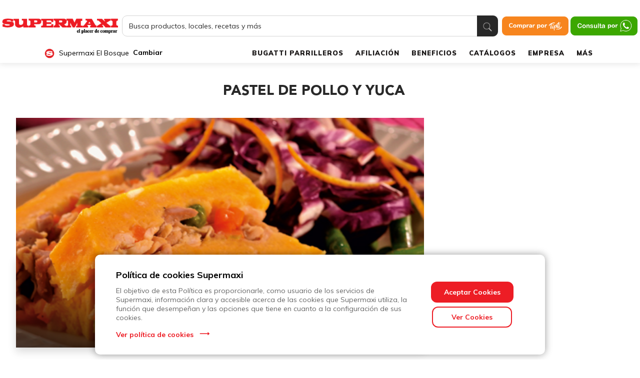

--- FILE ---
content_type: text/html; charset=UTF-8
request_url: https://www.supermaxi.com/recetas/pastel-de-pollo-y-yuca/
body_size: 66571
content:
    
<!doctype html>
<html lang="es">
<head><meta charset="UTF-8"><script>if(navigator.userAgent.match(/MSIE|Internet Explorer/i)||navigator.userAgent.match(/Trident\/7\..*?rv:11/i)){var href=document.location.href;if(!href.match(/[?&]nowprocket/)){if(href.indexOf("?")==-1){if(href.indexOf("#")==-1){document.location.href=href+"?nowprocket=1"}else{document.location.href=href.replace("#","?nowprocket=1#")}}else{if(href.indexOf("#")==-1){document.location.href=href+"&nowprocket=1"}else{document.location.href=href.replace("#","&nowprocket=1#")}}}}</script><script>class RocketLazyLoadScripts{constructor(){this.v="1.2.3",this.triggerEvents=["keydown","mousedown","mousemove","touchmove","touchstart","touchend","wheel"],this.userEventHandler=this._triggerListener.bind(this),this.touchStartHandler=this._onTouchStart.bind(this),this.touchMoveHandler=this._onTouchMove.bind(this),this.touchEndHandler=this._onTouchEnd.bind(this),this.clickHandler=this._onClick.bind(this),this.interceptedClicks=[],window.addEventListener("pageshow",t=>{this.persisted=t.persisted}),window.addEventListener("DOMContentLoaded",()=>{this._preconnect3rdParties()}),this.delayedScripts={normal:[],async:[],defer:[]},this.trash=[],this.allJQueries=[]}_addUserInteractionListener(t){if(document.hidden){t._triggerListener();return}this.triggerEvents.forEach(e=>window.addEventListener(e,t.userEventHandler,{passive:!0})),window.addEventListener("touchstart",t.touchStartHandler,{passive:!0}),window.addEventListener("mousedown",t.touchStartHandler),document.addEventListener("visibilitychange",t.userEventHandler)}_removeUserInteractionListener(){this.triggerEvents.forEach(t=>window.removeEventListener(t,this.userEventHandler,{passive:!0})),document.removeEventListener("visibilitychange",this.userEventHandler)}_onTouchStart(t){"HTML"!==t.target.tagName&&(window.addEventListener("touchend",this.touchEndHandler),window.addEventListener("mouseup",this.touchEndHandler),window.addEventListener("touchmove",this.touchMoveHandler,{passive:!0}),window.addEventListener("mousemove",this.touchMoveHandler),t.target.addEventListener("click",this.clickHandler),this._renameDOMAttribute(t.target,"onclick","rocket-onclick"),this._pendingClickStarted())}_onTouchMove(t){window.removeEventListener("touchend",this.touchEndHandler),window.removeEventListener("mouseup",this.touchEndHandler),window.removeEventListener("touchmove",this.touchMoveHandler,{passive:!0}),window.removeEventListener("mousemove",this.touchMoveHandler),t.target.removeEventListener("click",this.clickHandler),this._renameDOMAttribute(t.target,"rocket-onclick","onclick"),this._pendingClickFinished()}_onTouchEnd(t){window.removeEventListener("touchend",this.touchEndHandler),window.removeEventListener("mouseup",this.touchEndHandler),window.removeEventListener("touchmove",this.touchMoveHandler,{passive:!0}),window.removeEventListener("mousemove",this.touchMoveHandler)}_onClick(t){t.target.removeEventListener("click",this.clickHandler),this._renameDOMAttribute(t.target,"rocket-onclick","onclick"),this.interceptedClicks.push(t),t.preventDefault(),t.stopPropagation(),t.stopImmediatePropagation(),this._pendingClickFinished()}_replayClicks(){window.removeEventListener("touchstart",this.touchStartHandler,{passive:!0}),window.removeEventListener("mousedown",this.touchStartHandler),this.interceptedClicks.forEach(t=>{t.target.dispatchEvent(new MouseEvent("click",{view:t.view,bubbles:!0,cancelable:!0}))})}_waitForPendingClicks(){return new Promise(t=>{this._isClickPending?this._pendingClickFinished=t:t()})}_pendingClickStarted(){this._isClickPending=!0}_pendingClickFinished(){this._isClickPending=!1}_renameDOMAttribute(t,e,r){t.hasAttribute&&t.hasAttribute(e)&&(event.target.setAttribute(r,event.target.getAttribute(e)),event.target.removeAttribute(e))}_triggerListener(){this._removeUserInteractionListener(this),"loading"===document.readyState?document.addEventListener("DOMContentLoaded",this._loadEverythingNow.bind(this)):this._loadEverythingNow()}_preconnect3rdParties(){let t=[];document.querySelectorAll("script[type=rocketlazyloadscript]").forEach(e=>{if(e.hasAttribute("src")){let r=new URL(e.src).origin;r!==location.origin&&t.push({src:r,crossOrigin:e.crossOrigin||"module"===e.getAttribute("data-rocket-type")})}}),t=[...new Map(t.map(t=>[JSON.stringify(t),t])).values()],this._batchInjectResourceHints(t,"preconnect")}async _loadEverythingNow(){this.lastBreath=Date.now(),this._delayEventListeners(this),this._delayJQueryReady(this),this._handleDocumentWrite(),this._registerAllDelayedScripts(),this._preloadAllScripts(),await this._loadScriptsFromList(this.delayedScripts.normal),await this._loadScriptsFromList(this.delayedScripts.defer),await this._loadScriptsFromList(this.delayedScripts.async);try{await this._triggerDOMContentLoaded(),await this._triggerWindowLoad()}catch(t){console.error(t)}window.dispatchEvent(new Event("rocket-allScriptsLoaded")),this._waitForPendingClicks().then(()=>{this._replayClicks()}),this._emptyTrash()}_registerAllDelayedScripts(){document.querySelectorAll("script[type=rocketlazyloadscript]").forEach(t=>{t.hasAttribute("data-rocket-src")?t.hasAttribute("async")&&!1!==t.async?this.delayedScripts.async.push(t):t.hasAttribute("defer")&&!1!==t.defer||"module"===t.getAttribute("data-rocket-type")?this.delayedScripts.defer.push(t):this.delayedScripts.normal.push(t):this.delayedScripts.normal.push(t)})}async _transformScript(t){return new Promise((await this._littleBreath(),navigator.userAgent.indexOf("Firefox/")>0||""===navigator.vendor)?e=>{let r=document.createElement("script");[...t.attributes].forEach(t=>{let e=t.nodeName;"type"!==e&&("data-rocket-type"===e&&(e="type"),"data-rocket-src"===e&&(e="src"),r.setAttribute(e,t.nodeValue))}),t.text&&(r.text=t.text),r.hasAttribute("src")?(r.addEventListener("load",e),r.addEventListener("error",e)):(r.text=t.text,e());try{t.parentNode.replaceChild(r,t)}catch(i){e()}}:async e=>{function r(){t.setAttribute("data-rocket-status","failed"),e()}try{let i=t.getAttribute("data-rocket-type"),n=t.getAttribute("data-rocket-src");t.text,i?(t.type=i,t.removeAttribute("data-rocket-type")):t.removeAttribute("type"),t.addEventListener("load",function r(){t.setAttribute("data-rocket-status","executed"),e()}),t.addEventListener("error",r),n?(t.removeAttribute("data-rocket-src"),t.src=n):t.src="data:text/javascript;base64,"+window.btoa(unescape(encodeURIComponent(t.text)))}catch(s){r()}})}async _loadScriptsFromList(t){let e=t.shift();return e&&e.isConnected?(await this._transformScript(e),this._loadScriptsFromList(t)):Promise.resolve()}_preloadAllScripts(){this._batchInjectResourceHints([...this.delayedScripts.normal,...this.delayedScripts.defer,...this.delayedScripts.async],"preload")}_batchInjectResourceHints(t,e){var r=document.createDocumentFragment();t.forEach(t=>{let i=t.getAttribute&&t.getAttribute("data-rocket-src")||t.src;if(i){let n=document.createElement("link");n.href=i,n.rel=e,"preconnect"!==e&&(n.as="script"),t.getAttribute&&"module"===t.getAttribute("data-rocket-type")&&(n.crossOrigin=!0),t.crossOrigin&&(n.crossOrigin=t.crossOrigin),t.integrity&&(n.integrity=t.integrity),r.appendChild(n),this.trash.push(n)}}),document.head.appendChild(r)}_delayEventListeners(t){let e={};function r(t,r){!function t(r){!e[r]&&(e[r]={originalFunctions:{add:r.addEventListener,remove:r.removeEventListener},eventsToRewrite:[]},r.addEventListener=function(){arguments[0]=i(arguments[0]),e[r].originalFunctions.add.apply(r,arguments)},r.removeEventListener=function(){arguments[0]=i(arguments[0]),e[r].originalFunctions.remove.apply(r,arguments)});function i(t){return e[r].eventsToRewrite.indexOf(t)>=0?"rocket-"+t:t}}(t),e[t].eventsToRewrite.push(r)}function i(t,e){let r=t[e];Object.defineProperty(t,e,{get:()=>r||function(){},set(i){t["rocket"+e]=r=i}})}r(document,"DOMContentLoaded"),r(window,"DOMContentLoaded"),r(window,"load"),r(window,"pageshow"),r(document,"readystatechange"),i(document,"onreadystatechange"),i(window,"onload"),i(window,"onpageshow")}_delayJQueryReady(t){let e;function r(r){if(r&&r.fn&&!t.allJQueries.includes(r)){r.fn.ready=r.fn.init.prototype.ready=function(e){return t.domReadyFired?e.bind(document)(r):document.addEventListener("rocket-DOMContentLoaded",()=>e.bind(document)(r)),r([])};let i=r.fn.on;r.fn.on=r.fn.init.prototype.on=function(){if(this[0]===window){function t(t){return t.split(" ").map(t=>"load"===t||0===t.indexOf("load.")?"rocket-jquery-load":t).join(" ")}"string"==typeof arguments[0]||arguments[0]instanceof String?arguments[0]=t(arguments[0]):"object"==typeof arguments[0]&&Object.keys(arguments[0]).forEach(e=>{let r=arguments[0][e];delete arguments[0][e],arguments[0][t(e)]=r})}return i.apply(this,arguments),this},t.allJQueries.push(r)}e=r}r(window.jQuery),Object.defineProperty(window,"jQuery",{get:()=>e,set(t){r(t)}})}async _triggerDOMContentLoaded(){this.domReadyFired=!0,await this._littleBreath(),document.dispatchEvent(new Event("rocket-DOMContentLoaded")),await this._littleBreath(),window.dispatchEvent(new Event("rocket-DOMContentLoaded")),await this._littleBreath(),document.dispatchEvent(new Event("rocket-readystatechange")),await this._littleBreath(),document.rocketonreadystatechange&&document.rocketonreadystatechange()}async _triggerWindowLoad(){await this._littleBreath(),window.dispatchEvent(new Event("rocket-load")),await this._littleBreath(),window.rocketonload&&window.rocketonload(),await this._littleBreath(),this.allJQueries.forEach(t=>t(window).trigger("rocket-jquery-load")),await this._littleBreath();let t=new Event("rocket-pageshow");t.persisted=this.persisted,window.dispatchEvent(t),await this._littleBreath(),window.rocketonpageshow&&window.rocketonpageshow({persisted:this.persisted})}_handleDocumentWrite(){let t=new Map;document.write=document.writeln=function(e){let r=document.currentScript;r||console.error("WPRocket unable to document.write this: "+e);let i=document.createRange(),n=r.parentElement,s=t.get(r);void 0===s&&(s=r.nextSibling,t.set(r,s));let a=document.createDocumentFragment();i.setStart(a,0),a.appendChild(i.createContextualFragment(e)),n.insertBefore(a,s)}}async _littleBreath(){Date.now()-this.lastBreath>45&&(await this._requestAnimFrame(),this.lastBreath=Date.now())}async _requestAnimFrame(){return document.hidden?new Promise(t=>setTimeout(t)):new Promise(t=>requestAnimationFrame(t))}_emptyTrash(){this.trash.forEach(t=>t.remove())}static run(){let t=new RocketLazyLoadScripts;t._addUserInteractionListener(t)}}RocketLazyLoadScripts.run();</script>
	
	<meta name="viewport" content="width=device-width, initial-scale=1">
    <meta name="facebook-domain-verification" content="0cjfv5l5gerbxql424cisguj0y4nag" />
	<link rel="profile" href="https://gmpg.org/xfn/11">
    

    
    

    <!-- COOKIE de encuesta NPS -->
    <script type="rocketlazyloadscript">
        var global_time_nps = 30;
        var global_days_nps = 30;
    </script>

    <meta name='robots' content='index, follow, max-image-preview:large, max-snippet:-1, max-video-preview:-1' />

	<!-- This site is optimized with the Yoast SEO plugin v20.9 - https://yoast.com/wordpress/plugins/seo/ -->
	<title>Pastel de pollo y yuca - Supermaxi</title><link rel="preload" as="style" href="https://fonts.googleapis.com/css?family=Nunito%20Sans%3A400%7CRoboto%3A400%7CMuli%3A300%2C400%2C700%2C900&#038;display=swap" /><link rel="stylesheet" href="https://fonts.googleapis.com/css?family=Nunito%20Sans%3A400%7CRoboto%3A400%7CMuli%3A300%2C400%2C700%2C900&#038;display=swap" media="print" onload="this.media='all'" /><noscript><link rel="stylesheet" href="https://fonts.googleapis.com/css?family=Nunito%20Sans%3A400%7CRoboto%3A400%7CMuli%3A300%2C400%2C700%2C900&#038;display=swap" /></noscript>
<link rel="preload" as="font" href="https://www.supermaxi.com/wp-content/themes/supermaxi-2019/assets/fonts/Avenir-Black.woff" crossorigin>
<link rel="preload" as="font" href="https://www.supermaxi.com/wp-content/themes/supermaxi-2019/assets/fonts/Avenir-Book.woff" crossorigin><link rel="stylesheet" href="https://www.supermaxi.com/wp-content/cache/min/1/bf560edd5eb6ae9480993595351427aa.css" media="all" data-minify="1" />
	<meta name="description" content="Un delicioso pastel de pollo y yuca. Recetas con pollo fáciles y perfectas para que la prepare al día y nunca repita el mismo platillo." />
	<link rel="canonical" href="https://www.supermaxi.com/recetas/pastel-de-pollo-y-yuca/" />
	<meta property="og:locale" content="es_ES" />
	<meta property="og:type" content="article" />
	<meta property="og:title" content="Pastel de pollo y yuca - Supermaxi" />
	<meta property="og:description" content="Un delicioso pastel de pollo y yuca. Recetas con pollo fáciles y perfectas para que la prepare al día y nunca repita el mismo platillo." />
	<meta property="og:url" content="https://www.supermaxi.com/recetas/pastel-de-pollo-y-yuca/" />
	<meta property="og:site_name" content="Supermaxi" />
	<meta property="article:modified_time" content="2020-08-27T21:09:00+00:00" />
	<meta property="og:image" content="https://www.supermaxi.com/wp-content/uploads/2019/05/pastel-de-pollo-y-yuca.jpg" />
	<meta property="og:image:width" content="734" />
	<meta property="og:image:height" content="280" />
	<meta property="og:image:type" content="image/jpeg" />
	<meta name="twitter:card" content="summary_large_image" />
	<script type="application/ld+json" class="yoast-schema-graph">{"@context":"https://schema.org","@graph":[{"@type":"WebPage","@id":"https://www.supermaxi.com/recetas/pastel-de-pollo-y-yuca/","url":"https://www.supermaxi.com/recetas/pastel-de-pollo-y-yuca/","name":"Pastel de pollo y yuca - Supermaxi","isPartOf":{"@id":"https://www.supermaxi.com/#website"},"primaryImageOfPage":{"@id":"https://www.supermaxi.com/recetas/pastel-de-pollo-y-yuca/#primaryimage"},"image":{"@id":"https://www.supermaxi.com/recetas/pastel-de-pollo-y-yuca/#primaryimage"},"thumbnailUrl":"https://www.supermaxi.com/wp-content/uploads/2019/05/pastel-de-pollo-y-yuca.jpg","datePublished":"2019-05-29T00:41:35+00:00","dateModified":"2020-08-27T21:09:00+00:00","description":"Un delicioso pastel de pollo y yuca. Recetas con pollo fáciles y perfectas para que la prepare al día y nunca repita el mismo platillo.","breadcrumb":{"@id":"https://www.supermaxi.com/recetas/pastel-de-pollo-y-yuca/#breadcrumb"},"inLanguage":"es","potentialAction":[{"@type":"ReadAction","target":["https://www.supermaxi.com/recetas/pastel-de-pollo-y-yuca/"]}]},{"@type":"ImageObject","inLanguage":"es","@id":"https://www.supermaxi.com/recetas/pastel-de-pollo-y-yuca/#primaryimage","url":"https://www.supermaxi.com/wp-content/uploads/2019/05/pastel-de-pollo-y-yuca.jpg","contentUrl":"https://www.supermaxi.com/wp-content/uploads/2019/05/pastel-de-pollo-y-yuca.jpg","width":734,"height":280},{"@type":"BreadcrumbList","@id":"https://www.supermaxi.com/recetas/pastel-de-pollo-y-yuca/#breadcrumb","itemListElement":[{"@type":"ListItem","position":1,"name":"Portada","item":"https://www.supermaxi.com/"},{"@type":"ListItem","position":2,"name":"Recetas","item":"https://www.supermaxi.com/recetas/"},{"@type":"ListItem","position":3,"name":"Pastel de pollo y yuca"}]},{"@type":"WebSite","@id":"https://www.supermaxi.com/#website","url":"https://www.supermaxi.com/","name":"Supermaxi","description":"","publisher":{"@id":"https://www.supermaxi.com/#organization"},"potentialAction":[{"@type":"SearchAction","target":{"@type":"EntryPoint","urlTemplate":"https://www.supermaxi.com/?s={search_term_string}"},"query-input":"required name=search_term_string"}],"inLanguage":"es"},{"@type":"Organization","@id":"https://www.supermaxi.com/#organization","name":"Supermaxi","url":"https://www.supermaxi.com/","logo":{"@type":"ImageObject","inLanguage":"es","@id":"https://www.supermaxi.com/#/schema/logo/image/","url":"https://www.supermaxi.com/wp-content/uploads/2024/11/cropped-super-logo.png","contentUrl":"https://www.supermaxi.com/wp-content/uploads/2024/11/cropped-super-logo.png","width":287,"height":38,"caption":"Supermaxi"},"image":{"@id":"https://www.supermaxi.com/#/schema/logo/image/"}}]}</script>
	<!-- / Yoast SEO plugin. -->


<link rel='dns-prefetch' href='//code.jquery.com' />
<link rel='dns-prefetch' href='//www.pec-supermaxi.com' />
<link href='https://fonts.gstatic.com' crossorigin rel='preconnect' />
<link rel="alternate" type="application/rss+xml" title="Supermaxi &raquo; Feed" href="https://www.supermaxi.com/feed/" />
<link rel="alternate" type="application/rss+xml" title="Supermaxi &raquo; Feed de los comentarios" href="https://www.supermaxi.com/comments/feed/" />
<link rel="alternate" type="application/rss+xml" title="Supermaxi &raquo; Comentario Pastel de pollo y yuca del feed" href="https://www.supermaxi.com/recetas/pastel-de-pollo-y-yuca/feed/" />
<style type="text/css">
img.wp-smiley,
img.emoji {
	display: inline !important;
	border: none !important;
	box-shadow: none !important;
	height: 1em !important;
	width: 1em !important;
	margin: 0 0.07em !important;
	vertical-align: -0.1em !important;
	background: none !important;
	padding: 0 !important;
}
</style>
	



<style id='global-styles-inline-css' type='text/css'>
body{--wp--preset--color--black: #000000;--wp--preset--color--cyan-bluish-gray: #abb8c3;--wp--preset--color--white: #ffffff;--wp--preset--color--pale-pink: #f78da7;--wp--preset--color--vivid-red: #cf2e2e;--wp--preset--color--luminous-vivid-orange: #ff6900;--wp--preset--color--luminous-vivid-amber: #fcb900;--wp--preset--color--light-green-cyan: #7bdcb5;--wp--preset--color--vivid-green-cyan: #00d084;--wp--preset--color--pale-cyan-blue: #8ed1fc;--wp--preset--color--vivid-cyan-blue: #0693e3;--wp--preset--color--vivid-purple: #9b51e0;--wp--preset--gradient--vivid-cyan-blue-to-vivid-purple: linear-gradient(135deg,rgba(6,147,227,1) 0%,rgb(155,81,224) 100%);--wp--preset--gradient--light-green-cyan-to-vivid-green-cyan: linear-gradient(135deg,rgb(122,220,180) 0%,rgb(0,208,130) 100%);--wp--preset--gradient--luminous-vivid-amber-to-luminous-vivid-orange: linear-gradient(135deg,rgba(252,185,0,1) 0%,rgba(255,105,0,1) 100%);--wp--preset--gradient--luminous-vivid-orange-to-vivid-red: linear-gradient(135deg,rgba(255,105,0,1) 0%,rgb(207,46,46) 100%);--wp--preset--gradient--very-light-gray-to-cyan-bluish-gray: linear-gradient(135deg,rgb(238,238,238) 0%,rgb(169,184,195) 100%);--wp--preset--gradient--cool-to-warm-spectrum: linear-gradient(135deg,rgb(74,234,220) 0%,rgb(151,120,209) 20%,rgb(207,42,186) 40%,rgb(238,44,130) 60%,rgb(251,105,98) 80%,rgb(254,248,76) 100%);--wp--preset--gradient--blush-light-purple: linear-gradient(135deg,rgb(255,206,236) 0%,rgb(152,150,240) 100%);--wp--preset--gradient--blush-bordeaux: linear-gradient(135deg,rgb(254,205,165) 0%,rgb(254,45,45) 50%,rgb(107,0,62) 100%);--wp--preset--gradient--luminous-dusk: linear-gradient(135deg,rgb(255,203,112) 0%,rgb(199,81,192) 50%,rgb(65,88,208) 100%);--wp--preset--gradient--pale-ocean: linear-gradient(135deg,rgb(255,245,203) 0%,rgb(182,227,212) 50%,rgb(51,167,181) 100%);--wp--preset--gradient--electric-grass: linear-gradient(135deg,rgb(202,248,128) 0%,rgb(113,206,126) 100%);--wp--preset--gradient--midnight: linear-gradient(135deg,rgb(2,3,129) 0%,rgb(40,116,252) 100%);--wp--preset--duotone--dark-grayscale: url('#wp-duotone-dark-grayscale');--wp--preset--duotone--grayscale: url('#wp-duotone-grayscale');--wp--preset--duotone--purple-yellow: url('#wp-duotone-purple-yellow');--wp--preset--duotone--blue-red: url('#wp-duotone-blue-red');--wp--preset--duotone--midnight: url('#wp-duotone-midnight');--wp--preset--duotone--magenta-yellow: url('#wp-duotone-magenta-yellow');--wp--preset--duotone--purple-green: url('#wp-duotone-purple-green');--wp--preset--duotone--blue-orange: url('#wp-duotone-blue-orange');--wp--preset--font-size--small: 13px;--wp--preset--font-size--medium: 20px;--wp--preset--font-size--large: 36px;--wp--preset--font-size--x-large: 42px;--wp--preset--spacing--20: 0.44rem;--wp--preset--spacing--30: 0.67rem;--wp--preset--spacing--40: 1rem;--wp--preset--spacing--50: 1.5rem;--wp--preset--spacing--60: 2.25rem;--wp--preset--spacing--70: 3.38rem;--wp--preset--spacing--80: 5.06rem;--wp--preset--shadow--natural: 6px 6px 9px rgba(0, 0, 0, 0.2);--wp--preset--shadow--deep: 12px 12px 50px rgba(0, 0, 0, 0.4);--wp--preset--shadow--sharp: 6px 6px 0px rgba(0, 0, 0, 0.2);--wp--preset--shadow--outlined: 6px 6px 0px -3px rgba(255, 255, 255, 1), 6px 6px rgba(0, 0, 0, 1);--wp--preset--shadow--crisp: 6px 6px 0px rgba(0, 0, 0, 1);}:where(.is-layout-flex){gap: 0.5em;}body .is-layout-flow > .alignleft{float: left;margin-inline-start: 0;margin-inline-end: 2em;}body .is-layout-flow > .alignright{float: right;margin-inline-start: 2em;margin-inline-end: 0;}body .is-layout-flow > .aligncenter{margin-left: auto !important;margin-right: auto !important;}body .is-layout-constrained > .alignleft{float: left;margin-inline-start: 0;margin-inline-end: 2em;}body .is-layout-constrained > .alignright{float: right;margin-inline-start: 2em;margin-inline-end: 0;}body .is-layout-constrained > .aligncenter{margin-left: auto !important;margin-right: auto !important;}body .is-layout-constrained > :where(:not(.alignleft):not(.alignright):not(.alignfull)){max-width: var(--wp--style--global--content-size);margin-left: auto !important;margin-right: auto !important;}body .is-layout-constrained > .alignwide{max-width: var(--wp--style--global--wide-size);}body .is-layout-flex{display: flex;}body .is-layout-flex{flex-wrap: wrap;align-items: center;}body .is-layout-flex > *{margin: 0;}:where(.wp-block-columns.is-layout-flex){gap: 2em;}.has-black-color{color: var(--wp--preset--color--black) !important;}.has-cyan-bluish-gray-color{color: var(--wp--preset--color--cyan-bluish-gray) !important;}.has-white-color{color: var(--wp--preset--color--white) !important;}.has-pale-pink-color{color: var(--wp--preset--color--pale-pink) !important;}.has-vivid-red-color{color: var(--wp--preset--color--vivid-red) !important;}.has-luminous-vivid-orange-color{color: var(--wp--preset--color--luminous-vivid-orange) !important;}.has-luminous-vivid-amber-color{color: var(--wp--preset--color--luminous-vivid-amber) !important;}.has-light-green-cyan-color{color: var(--wp--preset--color--light-green-cyan) !important;}.has-vivid-green-cyan-color{color: var(--wp--preset--color--vivid-green-cyan) !important;}.has-pale-cyan-blue-color{color: var(--wp--preset--color--pale-cyan-blue) !important;}.has-vivid-cyan-blue-color{color: var(--wp--preset--color--vivid-cyan-blue) !important;}.has-vivid-purple-color{color: var(--wp--preset--color--vivid-purple) !important;}.has-black-background-color{background-color: var(--wp--preset--color--black) !important;}.has-cyan-bluish-gray-background-color{background-color: var(--wp--preset--color--cyan-bluish-gray) !important;}.has-white-background-color{background-color: var(--wp--preset--color--white) !important;}.has-pale-pink-background-color{background-color: var(--wp--preset--color--pale-pink) !important;}.has-vivid-red-background-color{background-color: var(--wp--preset--color--vivid-red) !important;}.has-luminous-vivid-orange-background-color{background-color: var(--wp--preset--color--luminous-vivid-orange) !important;}.has-luminous-vivid-amber-background-color{background-color: var(--wp--preset--color--luminous-vivid-amber) !important;}.has-light-green-cyan-background-color{background-color: var(--wp--preset--color--light-green-cyan) !important;}.has-vivid-green-cyan-background-color{background-color: var(--wp--preset--color--vivid-green-cyan) !important;}.has-pale-cyan-blue-background-color{background-color: var(--wp--preset--color--pale-cyan-blue) !important;}.has-vivid-cyan-blue-background-color{background-color: var(--wp--preset--color--vivid-cyan-blue) !important;}.has-vivid-purple-background-color{background-color: var(--wp--preset--color--vivid-purple) !important;}.has-black-border-color{border-color: var(--wp--preset--color--black) !important;}.has-cyan-bluish-gray-border-color{border-color: var(--wp--preset--color--cyan-bluish-gray) !important;}.has-white-border-color{border-color: var(--wp--preset--color--white) !important;}.has-pale-pink-border-color{border-color: var(--wp--preset--color--pale-pink) !important;}.has-vivid-red-border-color{border-color: var(--wp--preset--color--vivid-red) !important;}.has-luminous-vivid-orange-border-color{border-color: var(--wp--preset--color--luminous-vivid-orange) !important;}.has-luminous-vivid-amber-border-color{border-color: var(--wp--preset--color--luminous-vivid-amber) !important;}.has-light-green-cyan-border-color{border-color: var(--wp--preset--color--light-green-cyan) !important;}.has-vivid-green-cyan-border-color{border-color: var(--wp--preset--color--vivid-green-cyan) !important;}.has-pale-cyan-blue-border-color{border-color: var(--wp--preset--color--pale-cyan-blue) !important;}.has-vivid-cyan-blue-border-color{border-color: var(--wp--preset--color--vivid-cyan-blue) !important;}.has-vivid-purple-border-color{border-color: var(--wp--preset--color--vivid-purple) !important;}.has-vivid-cyan-blue-to-vivid-purple-gradient-background{background: var(--wp--preset--gradient--vivid-cyan-blue-to-vivid-purple) !important;}.has-light-green-cyan-to-vivid-green-cyan-gradient-background{background: var(--wp--preset--gradient--light-green-cyan-to-vivid-green-cyan) !important;}.has-luminous-vivid-amber-to-luminous-vivid-orange-gradient-background{background: var(--wp--preset--gradient--luminous-vivid-amber-to-luminous-vivid-orange) !important;}.has-luminous-vivid-orange-to-vivid-red-gradient-background{background: var(--wp--preset--gradient--luminous-vivid-orange-to-vivid-red) !important;}.has-very-light-gray-to-cyan-bluish-gray-gradient-background{background: var(--wp--preset--gradient--very-light-gray-to-cyan-bluish-gray) !important;}.has-cool-to-warm-spectrum-gradient-background{background: var(--wp--preset--gradient--cool-to-warm-spectrum) !important;}.has-blush-light-purple-gradient-background{background: var(--wp--preset--gradient--blush-light-purple) !important;}.has-blush-bordeaux-gradient-background{background: var(--wp--preset--gradient--blush-bordeaux) !important;}.has-luminous-dusk-gradient-background{background: var(--wp--preset--gradient--luminous-dusk) !important;}.has-pale-ocean-gradient-background{background: var(--wp--preset--gradient--pale-ocean) !important;}.has-electric-grass-gradient-background{background: var(--wp--preset--gradient--electric-grass) !important;}.has-midnight-gradient-background{background: var(--wp--preset--gradient--midnight) !important;}.has-small-font-size{font-size: var(--wp--preset--font-size--small) !important;}.has-medium-font-size{font-size: var(--wp--preset--font-size--medium) !important;}.has-large-font-size{font-size: var(--wp--preset--font-size--large) !important;}.has-x-large-font-size{font-size: var(--wp--preset--font-size--x-large) !important;}
.wp-block-navigation a:where(:not(.wp-element-button)){color: inherit;}
:where(.wp-block-columns.is-layout-flex){gap: 2em;}
.wp-block-pullquote{font-size: 1.5em;line-height: 1.6;}
</style>






<link rel='stylesheet' id='woocommerce-smallscreen-css' href='https://www.supermaxi.com/wp-content/plugins/woocommerce/assets/css/woocommerce-smallscreen.css?ver=7.8.0' type='text/css' media='only screen and (max-width: 768px)' />

<style id='woocommerce-inline-inline-css' type='text/css'>
.woocommerce form .form-row .required { visibility: visible; }
</style>




<style id='popup-maker-site-inline-css' type='text/css'>
/* Popup Google Fonts */
@import url('//fonts.googleapis.com/css?family=Montserrat:100');

/* Popup Theme 25046: Supermaxi */
.pum-theme-25046, .pum-theme-supermaxi { background-color: rgba( 0, 0, 0, 0.60 ) } 
.pum-theme-25046 .pum-container, .pum-theme-supermaxi .pum-container { padding: 14px; border-radius: 8px; border: 5px solid #ffffff; box-shadow: 1px 1px 3px 0px rgba( 2, 2, 2, 0.23 ); background-color: rgba( 229, 229, 229, 1.00 ) } 
.pum-theme-25046 .pum-title, .pum-theme-supermaxi .pum-title { color: #000000; text-align: left; text-shadow: 0px 0px 0px rgba( 2, 2, 2, 0.23 ); font-family: inherit; font-weight: 400; font-size: 32px; line-height: 36px } 
.pum-theme-25046 .pum-content, .pum-theme-supermaxi .pum-content { color: #8c8c8c; font-family: inherit; font-weight: 400 } 
.pum-theme-25046 .pum-content + .pum-close, .pum-theme-supermaxi .pum-content + .pum-close { position: absolute; height: auto; width: auto; left: auto; right: -12px; bottom: auto; top: -12px; padding: 8px; color: #ffffff; font-family: inherit; font-weight: 700; font-size: 20px; line-height: 14px; border: 1px none #ffffff; border-radius: 30px; box-shadow: 0px 0px 0px 0px rgba( 2, 2, 2, 0.23 ); text-shadow: 1px 1px 0px rgba( 0, 0, 0, 0.23 ); background-color: rgba( 255, 0, 0, 1.00 ) } 

/* Popup Theme 25044: Solo contenido - Para usar con maquetadores de páginas o el editor de bloques */
.pum-theme-25044, .pum-theme-content-only { background-color: rgba( 0, 0, 0, 0.70 ) } 
.pum-theme-25044 .pum-container, .pum-theme-content-only .pum-container { padding: 0px; border-radius: 0px; border: 1px none #000000; box-shadow: 0px 0px 0px 0px rgba( 2, 2, 2, 0.00 ) } 
.pum-theme-25044 .pum-title, .pum-theme-content-only .pum-title { color: #000000; text-align: left; text-shadow: 0px 0px 0px rgba( 2, 2, 2, 0.23 ); font-family: inherit; font-weight: 400; font-size: 32px; line-height: 36px } 
.pum-theme-25044 .pum-content, .pum-theme-content-only .pum-content { color: #8c8c8c; font-family: inherit; font-weight: 400 } 
.pum-theme-25044 .pum-content + .pum-close, .pum-theme-content-only .pum-content + .pum-close { position: absolute; height: 18px; width: 18px; left: auto; right: 7px; bottom: auto; top: 7px; padding: 0px; color: #000000; font-family: inherit; font-weight: 700; font-size: 20px; line-height: 20px; border: 1px none #ffffff; border-radius: 15px; box-shadow: 0px 0px 0px 0px rgba( 2, 2, 2, 0.00 ); text-shadow: 0px 0px 0px rgba( 0, 0, 0, 0.00 ); background-color: rgba( 255, 255, 255, 0.00 ) } 

/* Popup Theme 25041: Moderno */
.pum-theme-25041, .pum-theme-cutting-edge { background-color: rgba( 0, 0, 0, 0.50 ) } 
.pum-theme-25041 .pum-container, .pum-theme-cutting-edge .pum-container { padding: 18px; border-radius: 0px; border: 1px none #000000; box-shadow: 0px 10px 25px 0px rgba( 2, 2, 2, 0.50 ); background-color: rgba( 30, 115, 190, 1.00 ) } 
.pum-theme-25041 .pum-title, .pum-theme-cutting-edge .pum-title { color: #ffffff; text-align: left; text-shadow: 0px 0px 0px rgba( 2, 2, 2, 0.23 ); font-family: Sans-Serif; font-weight: 100; font-size: 26px; line-height: 28px } 
.pum-theme-25041 .pum-content, .pum-theme-cutting-edge .pum-content { color: #ffffff; font-family: inherit; font-weight: 100 } 
.pum-theme-25041 .pum-content + .pum-close, .pum-theme-cutting-edge .pum-content + .pum-close { position: absolute; height: 24px; width: 24px; left: auto; right: 0px; bottom: auto; top: 0px; padding: 0px; color: #1e73be; font-family: Times New Roman; font-weight: 100; font-size: 32px; line-height: 24px; border: 1px none #ffffff; border-radius: 0px; box-shadow: -1px 1px 1px 0px rgba( 2, 2, 2, 0.10 ); text-shadow: -1px 1px 1px rgba( 0, 0, 0, 0.10 ); background-color: rgba( 238, 238, 34, 1.00 ) } 

/* Popup Theme 25042: Borde enmarcado */
.pum-theme-25042, .pum-theme-framed-border { background-color: rgba( 255, 255, 255, 0.50 ) } 
.pum-theme-25042 .pum-container, .pum-theme-framed-border .pum-container { padding: 18px; border-radius: 0px; border: 20px outset #dd3333; box-shadow: 1px 1px 3px 0px rgba( 2, 2, 2, 0.97 ) inset; background-color: rgba( 255, 251, 239, 1.00 ) } 
.pum-theme-25042 .pum-title, .pum-theme-framed-border .pum-title { color: #000000; text-align: left; text-shadow: 0px 0px 0px rgba( 2, 2, 2, 0.23 ); font-family: inherit; font-weight: 100; font-size: 32px; line-height: 36px } 
.pum-theme-25042 .pum-content, .pum-theme-framed-border .pum-content { color: #2d2d2d; font-family: inherit; font-weight: 100 } 
.pum-theme-25042 .pum-content + .pum-close, .pum-theme-framed-border .pum-content + .pum-close { position: absolute; height: 20px; width: 20px; left: auto; right: -20px; bottom: auto; top: -20px; padding: 0px; color: #ffffff; font-family: Tahoma; font-weight: 700; font-size: 16px; line-height: 18px; border: 1px none #ffffff; border-radius: 0px; box-shadow: 0px 0px 0px 0px rgba( 2, 2, 2, 0.23 ); text-shadow: 0px 0px 0px rgba( 0, 0, 0, 0.23 ); background-color: rgba( 0, 0, 0, 0.55 ) } 

/* Popup Theme 25043: Barra flotante - Azul claro */
.pum-theme-25043, .pum-theme-floating-bar { background-color: rgba( 255, 255, 255, 0.00 ) } 
.pum-theme-25043 .pum-container, .pum-theme-floating-bar .pum-container { padding: 8px; border-radius: 0px; border: 1px none #000000; box-shadow: 1px 1px 3px 0px rgba( 2, 2, 2, 0.23 ); background-color: rgba( 238, 246, 252, 1.00 ) } 
.pum-theme-25043 .pum-title, .pum-theme-floating-bar .pum-title { color: #505050; text-align: left; text-shadow: 0px 0px 0px rgba( 2, 2, 2, 0.23 ); font-family: inherit; font-weight: 400; font-size: 32px; line-height: 36px } 
.pum-theme-25043 .pum-content, .pum-theme-floating-bar .pum-content { color: #505050; font-family: inherit; font-weight: 400 } 
.pum-theme-25043 .pum-content + .pum-close, .pum-theme-floating-bar .pum-content + .pum-close { position: absolute; height: 18px; width: 18px; left: auto; right: 5px; bottom: auto; top: 50%; padding: 0px; color: #505050; font-family: Sans-Serif; font-weight: 700; font-size: 15px; line-height: 18px; border: 1px solid #505050; border-radius: 15px; box-shadow: 0px 0px 0px 0px rgba( 2, 2, 2, 0.00 ); text-shadow: 0px 0px 0px rgba( 0, 0, 0, 0.00 ); background-color: rgba( 255, 255, 255, 0.00 ); transform: translate(0, -50%) } 

/* Popup Theme 25038: Light Box */
.pum-theme-25038, .pum-theme-lightbox { background-color: rgba( 0, 0, 0, 0.60 ) } 
.pum-theme-25038 .pum-container, .pum-theme-lightbox .pum-container { padding: 18px; border-radius: 3px; border: 8px solid #000000; box-shadow: 0px 0px 30px 0px rgba( 2, 2, 2, 1.00 ); background-color: rgba( 255, 255, 255, 1.00 ) } 
.pum-theme-25038 .pum-title, .pum-theme-lightbox .pum-title { color: #000000; text-align: left; text-shadow: 0px 0px 0px rgba( 2, 2, 2, 0.23 ); font-family: inherit; font-weight: 100; font-size: 32px; line-height: 36px } 
.pum-theme-25038 .pum-content, .pum-theme-lightbox .pum-content { color: #000000; font-family: inherit; font-weight: 100 } 
.pum-theme-25038 .pum-content + .pum-close, .pum-theme-lightbox .pum-content + .pum-close { position: absolute; height: 26px; width: 26px; left: auto; right: -13px; bottom: auto; top: -13px; padding: 0px; color: #ffffff; font-family: Arial; font-weight: 100; font-size: 24px; line-height: 24px; border: 2px solid #ffffff; border-radius: 26px; box-shadow: 0px 0px 15px 1px rgba( 2, 2, 2, 0.75 ); text-shadow: 0px 0px 0px rgba( 0, 0, 0, 0.23 ); background-color: rgba( 0, 0, 0, 1.00 ) } 

/* Popup Theme 25039: Azul corporativo */
.pum-theme-25039, .pum-theme-enterprise-blue { background-color: rgba( 0, 0, 0, 0.70 ) } 
.pum-theme-25039 .pum-container, .pum-theme-enterprise-blue .pum-container { padding: 28px; border-radius: 5px; border: 1px none #000000; box-shadow: 0px 10px 25px 4px rgba( 2, 2, 2, 0.50 ); background-color: rgba( 255, 255, 255, 1.00 ) } 
.pum-theme-25039 .pum-title, .pum-theme-enterprise-blue .pum-title { color: #315b7c; text-align: left; text-shadow: 0px 0px 0px rgba( 2, 2, 2, 0.23 ); font-family: inherit; font-weight: 100; font-size: 34px; line-height: 36px } 
.pum-theme-25039 .pum-content, .pum-theme-enterprise-blue .pum-content { color: #2d2d2d; font-family: inherit; font-weight: 100 } 
.pum-theme-25039 .pum-content + .pum-close, .pum-theme-enterprise-blue .pum-content + .pum-close { position: absolute; height: 28px; width: 28px; left: auto; right: 8px; bottom: auto; top: 8px; padding: 4px; color: #ffffff; font-family: Times New Roman; font-weight: 100; font-size: 20px; line-height: 20px; border: 1px none #ffffff; border-radius: 42px; box-shadow: 0px 0px 0px 0px rgba( 2, 2, 2, 0.23 ); text-shadow: 0px 0px 0px rgba( 0, 0, 0, 0.23 ); background-color: rgba( 49, 91, 124, 1.00 ) } 

/* Popup Theme 25040: Hello Box */
.pum-theme-25040, .pum-theme-hello-box { background-color: rgba( 0, 0, 0, 0.75 ) } 
.pum-theme-25040 .pum-container, .pum-theme-hello-box .pum-container { padding: 30px; border-radius: 80px; border: 14px solid #81d742; box-shadow: 0px 0px 0px 0px rgba( 2, 2, 2, 0.00 ); background-color: rgba( 255, 255, 255, 1.00 ) } 
.pum-theme-25040 .pum-title, .pum-theme-hello-box .pum-title { color: #2d2d2d; text-align: left; text-shadow: 0px 0px 0px rgba( 2, 2, 2, 0.23 ); font-family: Montserrat; font-weight: 100; font-size: 32px; line-height: 36px } 
.pum-theme-25040 .pum-content, .pum-theme-hello-box .pum-content { color: #2d2d2d; font-family: inherit; font-weight: 100 } 
.pum-theme-25040 .pum-content + .pum-close, .pum-theme-hello-box .pum-content + .pum-close { position: absolute; height: auto; width: auto; left: auto; right: -30px; bottom: auto; top: -30px; padding: 0px; color: #2d2d2d; font-family: Times New Roman; font-weight: 100; font-size: 32px; line-height: 28px; border: 1px none #ffffff; border-radius: 28px; box-shadow: 0px 0px 0px 0px rgba( 2, 2, 2, 0.23 ); text-shadow: 0px 0px 0px rgba( 0, 0, 0, 0.23 ); background-color: rgba( 255, 255, 255, 1.00 ) } 

/* Popup Theme 25037: Tema por defecto */
.pum-theme-25037, .pum-theme-tema-por-defecto { background-color: rgba( 255, 255, 255, 1.00 ) } 
.pum-theme-25037 .pum-container, .pum-theme-tema-por-defecto .pum-container { padding: 18px; border-radius: 0px; border: 1px none #000000; box-shadow: 1px 1px 3px 0px rgba( 2, 2, 2, 0.23 ); background-color: rgba( 249, 249, 249, 1.00 ) } 
.pum-theme-25037 .pum-title, .pum-theme-tema-por-defecto .pum-title { color: #000000; text-align: left; text-shadow: 0px 0px 0px rgba( 2, 2, 2, 0.23 ); font-family: inherit; font-weight: 400; font-size: 32px; font-style: normal; line-height: 36px } 
.pum-theme-25037 .pum-content, .pum-theme-tema-por-defecto .pum-content { color: #8c8c8c; font-family: inherit; font-weight: 400; font-style: inherit } 
.pum-theme-25037 .pum-content + .pum-close, .pum-theme-tema-por-defecto .pum-content + .pum-close { position: absolute; height: auto; width: auto; left: auto; right: 0px; bottom: auto; top: 0px; padding: 8px; color: #ffffff; font-family: inherit; font-weight: 400; font-size: 12px; font-style: inherit; line-height: 36px; border: 1px none #ffffff; border-radius: 0px; box-shadow: 1px 1px 3px 0px rgba( 2, 2, 2, 0.23 ); text-shadow: 0px 0px 0px rgba( 0, 0, 0, 0.23 ); background-color: rgba( 0, 183, 205, 1.00 ) } 


</style>
<style id='rocket-lazyload-inline-css' type='text/css'>
.rll-youtube-player{position:relative;padding-bottom:56.23%;height:0;overflow:hidden;max-width:100%;}.rll-youtube-player:focus-within{outline: 2px solid currentColor;outline-offset: 5px;}.rll-youtube-player iframe{position:absolute;top:0;left:0;width:100%;height:100%;z-index:100;background:0 0}.rll-youtube-player img{bottom:0;display:block;left:0;margin:auto;max-width:100%;width:100%;position:absolute;right:0;top:0;border:none;height:auto;-webkit-transition:.4s all;-moz-transition:.4s all;transition:.4s all}.rll-youtube-player img:hover{-webkit-filter:brightness(75%)}.rll-youtube-player .play{height:100%;width:100%;left:0;top:0;position:absolute;background:url(https://www.supermaxi.com/wp-content/plugins/wp-rocket/assets/img/youtube.png) no-repeat center;background-color: transparent !important;cursor:pointer;border:none;}
</style>
<script type="rocketlazyloadscript" data-rocket-type='text/javascript' data-rocket-src='https://www.supermaxi.com/wp-includes/js/jquery/jquery.min.js?ver=3.6.4' id='jquery-core-js'></script>
<script type="rocketlazyloadscript" data-rocket-type='text/javascript' data-rocket-src='https://www.supermaxi.com/wp-includes/js/jquery/jquery-migrate.min.js?ver=3.4.0' id='jquery-migrate-js'></script>
<script type="rocketlazyloadscript" data-rocket-type='text/javascript' data-rocket-src='https://www.supermaxi.com/wp-content/plugins/woocommerce/assets/js/jquery-blockui/jquery.blockUI.min.js?ver=2.7.0-wc.7.8.0' id='jquery-blockui-js' defer></script>
<script type='text/javascript' id='wc-add-to-cart-js-extra'>
/* <![CDATA[ */
var wc_add_to_cart_params = {"ajax_url":"\/wp-admin\/admin-ajax.php","wc_ajax_url":"\/?wc-ajax=%%endpoint%%","i18n_view_cart":"Ver carrito","cart_url":"https:\/\/www.supermaxi.com\/carrito\/","is_cart":"","cart_redirect_after_add":"no"};
/* ]]> */
</script>
<script type="rocketlazyloadscript" data-rocket-type='text/javascript' data-rocket-src='https://www.supermaxi.com/wp-content/plugins/woocommerce/assets/js/frontend/add-to-cart.min.js?ver=7.8.0' id='wc-add-to-cart-js' defer></script>
<script type="rocketlazyloadscript" data-minify="1" data-rocket-type='text/javascript' data-rocket-src='https://www.supermaxi.com/wp-content/cache/min/1/wp-content/plugins/js_composer/assets/js/vendors/woocommerce-add-to-cart.js?ver=1760030784' id='vc_woocommerce-add-to-cart-js-js' defer></script>
<link rel="https://api.w.org/" href="https://www.supermaxi.com/wp-json/" /><link rel="EditURI" type="application/rsd+xml" title="RSD" href="https://www.supermaxi.com/xmlrpc.php?rsd" />
<link rel="wlwmanifest" type="application/wlwmanifest+xml" href="https://www.supermaxi.com/wp-includes/wlwmanifest.xml" />

<link rel='shortlink' href='https://www.supermaxi.com/?p=1276' />
<link rel="alternate" type="application/json+oembed" href="https://www.supermaxi.com/wp-json/oembed/1.0/embed?url=https%3A%2F%2Fwww.supermaxi.com%2Frecetas%2Fpastel-de-pollo-y-yuca%2F" />
<link rel="alternate" type="text/xml+oembed" href="https://www.supermaxi.com/wp-json/oembed/1.0/embed?url=https%3A%2F%2Fwww.supermaxi.com%2Frecetas%2Fpastel-de-pollo-y-yuca%2F&#038;format=xml" />

		<script type="rocketlazyloadscript">
		(function(h,o,t,j,a,r){
			h.hj=h.hj||function(){(h.hj.q=h.hj.q||[]).push(arguments)};
			h._hjSettings={hjid:3587696,hjsv:5};
			a=o.getElementsByTagName('head')[0];
			r=o.createElement('script');r.async=1;
			r.src=t+h._hjSettings.hjid+j+h._hjSettings.hjsv;
			a.appendChild(r);
		})(window,document,'//static.hotjar.com/c/hotjar-','.js?sv=');
		</script>
		<link rel="pingback" href="https://www.supermaxi.com/xmlrpc.php">	<noscript><style>.woocommerce-product-gallery{ opacity: 1 !important; }</style></noscript>
				<script type="rocketlazyloadscript" data-rocket-type="text/javascript">
				!function(f,b,e,v,n,t,s){if(f.fbq)return;n=f.fbq=function(){n.callMethod?
					n.callMethod.apply(n,arguments):n.queue.push(arguments)};if(!f._fbq)f._fbq=n;
					n.push=n;n.loaded=!0;n.version='2.0';n.queue=[];t=b.createElement(e);t.async=!0;
					t.src=v;s=b.getElementsByTagName(e)[0];s.parentNode.insertBefore(t,s)}(window,
					document,'script','https://connect.facebook.net/en_US/fbevents.js');
			</script>
			<!-- WooCommerce Facebook Integration Begin -->
			<script type="rocketlazyloadscript" data-rocket-type="text/javascript">

				fbq('init', '114179505781429', {}, {
    "agent": "woocommerce-7.8.0-3.0.33"
});

				fbq( 'track', 'PageView', {
    "source": "woocommerce",
    "version": "7.8.0",
    "pluginVersion": "3.0.33"
} );

				document.addEventListener( 'DOMContentLoaded', function() {
					jQuery && jQuery( function( $ ) {
						// Insert placeholder for events injected when a product is added to the cart through AJAX.
						$( document.body ).append( '<div class=\"wc-facebook-pixel-event-placeholder\"></div>' );
					} );
				}, false );

			</script>
			<!-- WooCommerce Facebook Integration End -->
			<meta name="generator" content="Powered by WPBakery Page Builder - drag and drop page builder for WordPress."/>
		<style type="text/css">
					.site-title,
			.site-description {
				position: absolute;
				clip: rect(1px, 1px, 1px, 1px);
			}
				</style>
		<meta name="generator" content="Powered by Slider Revolution 6.6.10 - responsive, Mobile-Friendly Slider Plugin for WordPress with comfortable drag and drop interface." />
<link rel="icon" href="https://www.supermaxi.com/wp-content/uploads/2019/05/cropped-supermaxi-logo-square-32x32.png" sizes="32x32" />
<link rel="icon" href="https://www.supermaxi.com/wp-content/uploads/2019/05/cropped-supermaxi-logo-square-192x192.png" sizes="192x192" />
<link rel="apple-touch-icon" href="https://www.supermaxi.com/wp-content/uploads/2019/05/cropped-supermaxi-logo-square-180x180.png" />
<meta name="msapplication-TileImage" content="https://www.supermaxi.com/wp-content/uploads/2019/05/cropped-supermaxi-logo-square-270x270.png" />
<script type="rocketlazyloadscript">function setREVStartSize(e){
			//window.requestAnimationFrame(function() {
				window.RSIW = window.RSIW===undefined ? window.innerWidth : window.RSIW;
				window.RSIH = window.RSIH===undefined ? window.innerHeight : window.RSIH;
				try {
					var pw = document.getElementById(e.c).parentNode.offsetWidth,
						newh;
					pw = pw===0 || isNaN(pw) || (e.l=="fullwidth" || e.layout=="fullwidth") ? window.RSIW : pw;
					e.tabw = e.tabw===undefined ? 0 : parseInt(e.tabw);
					e.thumbw = e.thumbw===undefined ? 0 : parseInt(e.thumbw);
					e.tabh = e.tabh===undefined ? 0 : parseInt(e.tabh);
					e.thumbh = e.thumbh===undefined ? 0 : parseInt(e.thumbh);
					e.tabhide = e.tabhide===undefined ? 0 : parseInt(e.tabhide);
					e.thumbhide = e.thumbhide===undefined ? 0 : parseInt(e.thumbhide);
					e.mh = e.mh===undefined || e.mh=="" || e.mh==="auto" ? 0 : parseInt(e.mh,0);
					if(e.layout==="fullscreen" || e.l==="fullscreen")
						newh = Math.max(e.mh,window.RSIH);
					else{
						e.gw = Array.isArray(e.gw) ? e.gw : [e.gw];
						for (var i in e.rl) if (e.gw[i]===undefined || e.gw[i]===0) e.gw[i] = e.gw[i-1];
						e.gh = e.el===undefined || e.el==="" || (Array.isArray(e.el) && e.el.length==0)? e.gh : e.el;
						e.gh = Array.isArray(e.gh) ? e.gh : [e.gh];
						for (var i in e.rl) if (e.gh[i]===undefined || e.gh[i]===0) e.gh[i] = e.gh[i-1];
											
						var nl = new Array(e.rl.length),
							ix = 0,
							sl;
						e.tabw = e.tabhide>=pw ? 0 : e.tabw;
						e.thumbw = e.thumbhide>=pw ? 0 : e.thumbw;
						e.tabh = e.tabhide>=pw ? 0 : e.tabh;
						e.thumbh = e.thumbhide>=pw ? 0 : e.thumbh;
						for (var i in e.rl) nl[i] = e.rl[i]<window.RSIW ? 0 : e.rl[i];
						sl = nl[0];
						for (var i in nl) if (sl>nl[i] && nl[i]>0) { sl = nl[i]; ix=i;}
						var m = pw>(e.gw[ix]+e.tabw+e.thumbw) ? 1 : (pw-(e.tabw+e.thumbw)) / (e.gw[ix]);
						newh =  (e.gh[ix] * m) + (e.tabh + e.thumbh);
					}
					var el = document.getElementById(e.c);
					if (el!==null && el) el.style.height = newh+"px";
					el = document.getElementById(e.c+"_wrapper");
					if (el!==null && el) {
						el.style.height = newh+"px";
						el.style.display = "block";
					}
				} catch(e){
					console.log("Failure at Presize of Slider:" + e)
				}
			//});
		  };</script>
		<style type="text/css" id="wp-custom-css">
			/*.site-footer:before {
    content: '';
    background: url(https://www.supermaxi.com/wp-content/uploads/2024/12/smx-fiestas4.png) no-repeat center center;
    background-size: inherit;
    width: 100%;
    height: 239px;
    display: block;
    vertical-align: middle;
    position: relative;
    left: 0px;
}
.section-titular-banner{
	padding:0px;
}
.section-titular-banner .vc_col-sm-12{
	padding:15px;
}
.section-titular-banner:before {
    content: '';
    background: url(https://www.supermaxi.com/wp-content/uploads/2024/12/smx-fiestas1.png) no-repeat center center;
    background-size: inherit;
    width: 100%;
    height: 152px;
    display: block;
    vertical-align: middle;
    position: relative;
    left: 0px;
}
.section-superofertas:before {
    content: '';
    background: url(https://www.supermaxi.com/wp-content/uploads/2024/12/smx-fiestas2.png) no-repeat center center;
    background-size: inherit;
    width: 100%;
    height: 152px;
    display: block;
    vertical-align: middle;
    position: relative;
    left: 0px;
}
.section-banner-info:before {
    content: '';
    background: url(https://www.supermaxi.com/wp-content/uploads/2024/12/smx-fiestas3.png) no-repeat center center;
    background-size: inherit;
    width: 100%;
    height: 152px;
    display: block;
    vertical-align: middle;
    position: relative;
    left: 0px;
	margin-bottom:20px;
}
.section-parrilla:after {
    content: '';
    background: url(https://www.supermaxi.com/wp-content/uploads/2024/12/smx-fiestas1.png) no-repeat center center;
    background-size: inherit;
    width: 100%;
    height: 152px;
    display: block;
    vertical-align: middle;
    position: relative;
    left: 0px;
	top:-40px;
}
*/


#chatbase-bubble-button {
		width: 75px !important;
    height: 75px !important;
    border-radius: 50px !important;
}

.woocommerce ul.products li.product.product_cat-maxicombo {
        min-height: 320px !important;
    }

.woocommerce ul.products li.product.product_cat-maxicombo a img{
	max-width: 100% !important;
}
.bt-caja-roja {
    color: #fff;
    font-size: 14px;
    font-weight: 700;
    padding: 15px 30px;
    border-radius: 8px;
    display: inline-block;
    margin: 4px;
	background: #fc3c06;
    color: #fff;
}
.vc_row.vc_column-gap-10{
	margin-left:auto !important;
	margin-right:auto !important;
}
.width-1480{
	max-width:1480px;
	width:100%;
	margin:0 auto !important;
}
.width-1560{
	max-width:1560px;
	width:100%;
	margin:0 auto !important;
}
.woocommerce .woocommerce-breadcrumb {
    padding: 6px 12px;
}
html.pum-open.pum-open-overlay.pum-open-scrollable body>:not([aria-modal=true]) {
    padding-right: 0px !important;
}
    .site-header .site-menu-bar .row .site-branding {
        width: 240px;
			padding:0px 4px;
    }
.site-header .site-menu-bar .row .col-left-menu {
        width: calc(100% - 520px);
	padding:0px 4px;
    }
    .site-header .site-menu-bar .row .col-right-menu {
        width: 280px;
			padding:0px 4px;
    }

.bt-tipti-home, .bt-wa-home{
	display:inline-block;
	vertical-align:middle;
	        margin: 0px auto;
    width: 49%;
}
.bt-tipti-home:hover, .bt-wa-home:hover{
	opacity:0.6;
}
.bt-show-mobile{
	max-width:36px;
	width:100%;
}
.bt-show-desktop{
	max-width:148px;
	width:100%;
}
.bt-show-mobile{
	display:none;
}
#icon-navigation{
	display:none;
}
.site-header .site-menu-bar .row {
        align-items: center;
	    max-width: 1280px;
    }
.width-900{
	margin:0 auto;
	width:100%;
	max-width:900px;
}
.width-800{
	margin:0 auto;
	width:100%;
	max-width:800px;
}
.width-600{
	margin:0 auto;
	width:100%;
	max-width:600px;
}

body .site-header .site-menu-bar-fixed .row .col-left-menu {
    width: 0% !important;
}

@media only screen and (max-width: 900px) {
.site-header .site-menu-bar .row .col-left-menu .buscador-menu p {
    font-size: 13px;
    line-height: 28px;
}
}

@media only screen and (max-width: 800px) {
	.bt-show-desktop{
	display:none;
}
.bt-show-mobile{
	display:block;
}
	.bt-tipti-home, .bt-wa-home {
    width: auto;
	}
}


@media screen and (max-width: 800px) {
	    .col-left-menu {
        width: 40px !important;
    }
    .site-branding-mobile {
        display: block !important;
        width: calc(100% - 165px) !important;
    }
	    .col-right-menu {
        width: 124px !important;
    }
	    .col-right-menu .buscador-menu-mobile {
        display: inline-block !important;
        vertical-align: middle;
}
	body .site-header .site-menu-bar-fixed .row .col-left-menu {
    width: 9% !important;
}
}


/*
.block-subtitulo .icon:before{
	content:'';
background:url(https://www.supermaxi.com/wp-content/uploads/2024/10/smx-halloween-titulares.png) no-repeat center center;
	background-size:100%;
	width:60px;
    height: 40px;
    display: inline-block;
	vertical-align:middle;
	position:absolute;
	left:-22px;
	top:-4px;
    margin-bottom: 0px;
}
.block-subtitulo .icon{
	background:transparent !important;
}
.block-subtitulo .icon i{
	display:none;
}
.product_cat-maxicombo{
	position:relative;
}
.products li:nth-child(1):before {
  content: '';
  background: url(https://www.supermaxi.com/wp-content/uploads/2024/10/smx-maxicombo-ico1.png) no-repeat center center;
  background-size: contain;
  width: 40px;
  height: 40px;
  display: inline-block;
  vertical-align: middle;
  position: absolute;
  left: 4px;
  top: 4px;
  margin-bottom: 0px;
}
.products li:nth-child(2):before {
  content: '';
  background: url(https://www.supermaxi.com/wp-content/uploads/2024/10/smx-maxicombo-ico2.png) no-repeat center center;
  background-size: contain;
  width: 40px;
  height: 40px;
  display: inline-block;
  vertical-align: middle;
  position: absolute;
  left: 4px;
  top: 4px;
  margin-bottom: 0px;
}
.products li:nth-child(3):before {
  content: '';
  background: url(https://www.supermaxi.com/wp-content/uploads/2024/10/smx-maxicombo-ico3.png) no-repeat center center;
  background-size: contain; 
  width: 40px;
  height: 40px;
  display: inline-block;
  vertical-align: middle;
  position: absolute;
  left: 4px;
  top: 4px;
  margin-bottom: 0px;
}
*/

/*

#post-4082 > div > section:nth-child(5) > div.subtitle.icon-included > div, #post-4082 > div > section:nth-child(8) > div.subtitle.icon-included > div, #post-4082 > div > section:nth-child(11) > div.subtitle.icon-included > div, #post-4082 > div > section:nth-child(14) > div.subtitle.icon-included > div{
	display:none;
}
#post-4082 > div > section:nth-child(5) > div.subtitle.icon-included, #post-4082 > div > section:nth-child(8) > div.subtitle.icon-included, #post-4082 > div > section:nth-child(11) > div.subtitle.icon-included, #post-4082 > div > section:nth-child(14) > div.subtitle.icon-included{
	padding-left:0px;
}
#post-4082 > div > section:nth-child(5) > div.subtitle.icon-included > h2, #post-4082 > div > section:nth-child(8) > div.subtitle.icon-included > h2, #post-4082 > div > section:nth-child(11) > div.subtitle.icon-included > h2, #post-4082 > div > section:nth-child(14) > div.subtitle.icon-included > h2{
	margin:4px auto;
}
#post-4082 > div > section:nth-child(5) > div.subtitle.icon-included > h2:before{
	content:'';
background:url(https://www.supermaxi.com/wp-content/uploads/2024/06/smx-padres-ico1.png) no-repeat center center;
	background-size:auto 40px;
	width:40px;
    height: 40px;
    display: inline-block;
	vertical-align:middle;
	position:absolute;
	left:-42px;
	top:-4px;
    margin-bottom: 0px;
}

#post-4082 > div > section:nth-child(8) > div.subtitle.icon-included > h2:before, #post-4082 > div > section:nth-child(14) > div.subtitle.icon-included > h2:before{
	content:'';
background:url(https://www.supermaxi.com/wp-content/uploads/2024/06/smx-padres-ico1.png) no-repeat center center;
	background-size:auto 40px;
	width:40px;
    height: 40px;
    display: inline-block;
	vertical-align:middle;
	position:absolute;
	left:-42px;
	top:-4px;
    margin-bottom: 0px;
}

#post-4082 > div > section:nth-child(11) > div.subtitle.icon-included > h2:before{
	content:'';
background:url(https://www.supermaxi.com/wp-content/uploads/2024/06/smx-padres-ico1.png) no-repeat center center;
	background-size:auto 40px;
	width:40px;
    height: 40px;
    display: inline-block;
	vertical-align:middle;
	position:absolute;
	left:-42px;
	top:-4px;
    margin-bottom: 0px;
}


#post-4082 > div > section:nth-child(14) > div.subtitle.icon-included > h2:before{
	content:'';
background:url(https://www.supermaxi.com/wp-content/uploads/2024/06/smx-padres-ico1.png) no-repeat center center;
	background-size:auto 40px;
	width:40px;
    height: 40px;
    display: inline-block;
	vertical-align:middle;
	position:absolute;
	left:-42px;
	top:-4px;
    margin-bottom: 0px;
}

*/
/*
.page-id-4082 .site-main{
background:url(https://www.supermaxi.com/wp-content/uploads/2024/09/smx-fondo-orgullo.png) repeat-y top center;
	background-size:100%;
}

#post-4082 > div > p:nth-child(4):before{
	content:'';
background:url(https://www.supermaxi.com/wp-content/uploads/2024/09/smx-orgullo-separador1.png) no-repeat center center;
	background-size: auto 106px;
    height: 106px;
    display: block;
	    margin-top: -27px;
}
#post-4082 > div > section:nth-child(9):before{
	content:'';
background:url(https://www.supermaxi.com/wp-content/uploads/2024/09/smx-orgullo-separador2.png) no-repeat center center;
	background-size: auto 320px;
    height: 320px;
    display: block;
}
#post-4082 > div > section:nth-child(11):before{
	content:'';
background:url(https://www.supermaxi.com/wp-content/uploads/2024/09/smx-orgullo-separador3.png) no-repeat center center;
	background-size: cover;
    height: 220px;
    display: block;
}
#post-4082 > div > section:nth-child(14):before{
	content:'';
background:url(https://www.supermaxi.com/wp-content/uploads/2024/09/smx-orgullo-separador4.png) no-repeat center center;
	background-size: cover;
    height: 220px;
    display: block;
}
.block-maxi-destacados{
	width:100%;
}
.block-maxi-destacados:after{
	content:'';
background:url(https://www.supermaxi.com/wp-content/uploads/2024/09/smx-orgullo-separador5.png) repeat-x center center;
	background-size: auto 182px;
    height: 182px;
    display: block;
    margin-bottom: -82px;
}
.modulo-gira-info:after{
	content:'';
background:url(https://www.supermaxi.com/wp-content/uploads/2024/09/smx-orgullo-separador6.png) repeat-x center center;
	    background-size: auto 106px;
    height: 106px;
    display: block;
    margin-bottom: -54px;
}

.block-home-slider-productos:before{
	content:'';
background:url(https://www.supermaxi.com/wp-content/uploads/2024/09/smx-orgullo-separador1.png) repeat-x center center;
	background-size: auto 100px;
    height: 100px;
    display: block;
    margin-top: -30px;
}


@media only screen and (max-width: 1000px) {
#post-4082 > div > section:nth-child(9):before, #post-4082 > div > section:nth-child(11):before, #post-4082 > div > section:nth-child(14):before{
    height: 220px;
	background-size: auto 220px;
}
#post-4082 > div > section:nth-child(8):before{
	content:'';
background:url(https://www.supermaxi.com/wp-content/uploads/2024/09/smx-orgullo-separador2.png) no-repeat center center;
	background-size: auto 320px;
    height: 320px;
    display: block;
}
}
@media only screen and (max-width: 800px) {
.page-id-4082 .site-main{
background:none;
}
}
@media only screen and (max-width: 600px) {
#post-4082 > div > section:nth-child(9):before, #post-4082 > div > section:nth-child(11):before, #post-4082 > div > section:nth-child(14):before{
    height: 180px;
	background-size: auto 180px;
}
	#post-4082 > div > section:nth-child(8):before{
	content:'';
background:url(https://www.supermaxi.com/wp-content/uploads/2024/09/smx-orgullo-separador2.png) no-repeat center center;
	background-size: auto 280px;
    height: 280px;
    display: block;
}
}

*/

.popmake-content {
    padding: 0px !important;
}
#locales-info .local > div:nth-child(3) span{
	font-size:14px !important;
}
.block-subtitulo{
	width:100%;
}
.modulo-gira-info{
	padding:20px 0px !important;
}




.page-id-78569 .site-header .site-menu-bar .row .col-left-menu, .page-id-78569 .site-header .site-menu-bar-fixed .row .col-left-menu, .page-id-82227 .site-header .site-menu-bar .row .col-left-menu, .parent-pageid-82227 .site-header .site-menu-bar .row .col-left-menu, .parent-pageid-82227 .site-header .site-menu-bar-fixed .row .col-left-menu  {
    width: 0 !important;
}
.page-id-78569 .site-header .site-menu-bar .row .site-branding, .page-id-78569 .site-header .site-menu-bar-fixed .row .site-branding{
	width: 100% !important;
}
.page-id-78569 .site-header .site-menu-bar-fixed .row .col-right-menu{
    width: 0 !important;
}

@media only screen and (max-width: 900px) {
.page-id-78569 .site-header .site-menu-bar .row .col-left-menu, .page-id-78569 .site-header .site-menu-bar-fixed .row .col-left-menu, .page-id-82227 .site-header .site-menu-bar .row .col-left-menu, .parent-pageid-82227 .site-header .site-menu-bar .row .col-left-menu, .parent-pageid-82227 .site-header .site-menu-bar-fixed .row .col-left-menu {
    z-index:99 !important;
		left: 20px !important;
    position: relative;
}
}
.modulo-gira-principal, #post-4082 > div > section:nth-child(12), #post-4082 > div > section:nth-child(9), #post-4082 > div > section.block-subtitulo-fondo{
	z-index:90;
	position:relative;
}


.page-id-65087 p{
    color: #000000 !important;
    margin: 15px auto;
	line-height:20px;
}
.page-id-65087 ol li{
    color: #000000;
    margin: 15px auto;
	line-height:20px;
}
.page-id-65087 ol li a{
    color: #ed1c24;
	font-weight:700;
}

footer {
    margin-bottom: 0px !important;
}
html.pum-open.pum-open-overlay.pum-open-scrollable body>[aria-hidden]{
	padding-right:0px !important;
}
a:not([href]):not([class]) {
    color: #000000;
}

.site-main .precio-cuotas, #post-15977 > div > section:nth-child(10), #post-15977 > div > div:nth-child(11), #post-15977 > div > section:nth-child(12){
	display:none;
}
#post-4082 > div > section:nth-child(19) > div.col-left-grilla > div > div:nth-child(1) > div > p{
	display:none;
}
.download-red {
    background: #ed1c24;
}

.local .horarios {
    margin: 0 auto;
    text-align: center;
}
#content > div.banner-footer, #ciudades > div > a:nth-child(4){
	display:none;
}
.woocommerce-ordering{
	display:none;
}
.show-mobile{
	display:none;
}
.site-footer{
	overflow:hidden;
}
.site-footer .container{
	position:relative;
	padding-bottom: 100px;
}

.site-footer{
	padding-bottom:0px;
}

.site-main .precio-total{
	border-radius: 12px;
}

.woocommerce ul.products[class*="columns-"] li.product, .woocommerce-page ul.products[class*="columns-"] li.product {
    clear: none;
}
.width-1280{
	max-width:1280px;
	width:95%;
	margin:0 auto;
}
.width-1200{
	max-width:1200px;
	width:95%;
	margin:0 auto;
}
.width-1024{
	max-width:1024px;
	width:95%;
	margin:0 auto;
}
.width-1000{
	max-width:800px;
	width:95%;
	margin:0 auto;
}
.width-1000 > div:nth-child(1){
	width: 100px;
    flex-basis: auto !important;
}
.width-1000 > div:nth-child(2){
	    width: calc(100% - 100px);
    flex-basis: auto !important;
}
.horarios span{
	text-transform: inherit !important;
}
.site-header .site-menu-bar .row .main-navigation .menu-header-container ul li.current-menu-item{
	text-align:left;
	margin:0px;
}
.pushy-content .networks a {
    margin: 0 5px;
    border: 2px solid #fff;
    width: 38px;
    height: 38px;
    display: inline-block;
    border-radius: 50%;
    transition: all .3s;
}
.pushy-content .networks a i {
        line-height: 34px;
    font-size: 18px;
    color: #ffffff;
}
.woocommerce ul.products li.product a img{
	margin:0px auto;
}
html.pum-open.pum-open-overlay.pum-open-scrollable body>[aria-hidden] {
    padding-right: 0px;
}
.pum-container, .pum-theme-supermaxi .pum-container{
	padding:0px;
}
.local {
    padding: 10px 10px 10px 30px;
}
.onsale{
	display:none;
}
.single-product .site-content .product .woocommerce-product-gallery figure{
	max-width: inherit !important;
}
.single-product .site-content .product .woocommerce-product-gallery figure:nth-child(2){
	display:block !important;
}
.product_cat-maxiplus .entry-summary h1{
	text-align: center !important;
    color: #21aade;
    margin: 10px auto !important;
	font-weight: 900;
}
.product_cat-maxiplus .entry-summary h3{
	    text-align: left !important;
    margin: 10px auto !important;
	font-weight: 900;
}
.product_cat-maxiplus .entry-summary ul{
	text-align:left;
	margin:0 auto;
	padding-left:20px;
}
.product_cat-maxiplus .entry-summary ul li{
	font-size:14px;
	line-height:16px;
	margin:4px 0px;
}
.product_cat-maxiplus .entry-summary .botones-producto, .product_cat-maxiplus .block-subtitulo, .product_cat-maxiplus .related.products{
	display:none !important;
}
.woof_show_auto_form.woof_btn_default {
	display:none !important;
}
.archive-para-mama{
    width: 100%;
    display: block;
    margin: 0 auto;
    padding: 0 2.5% 30px;
	max-width: none !important;
}
.archive-para-mama ul.products.columns-4{
    text-align: center;
	max-width:1600px;
	width:100%;
	margin:0 auto;
}
.archive-para-mama ul.products.columns-4 li.product{
    width: 24%;
    margin: 0 auto;
    float: none;
    display: inline-block;
}
.archive-para-mama article.product{
    width: 95%;
    max-width: 245px;
    display: block;
	    margin: 12px auto;
    background: #fff;
    border-radius: 12px;
}
.archive-para-mama article.product .entry-thumbnail{
    width: 100%;
    height: auto;
    position: relative;
}
.archive-para-mama article.product .entry-header{
    width: 100%;
    padding: 0px 0 5px 0;
}
.archive-para-mama article.product .entry-header .entry-link{
    background: #fff;
    padding: 0px 20px 15px;
    display: block;
    -webkit-border-bottom-right-radius: 15px;
    -webkit-border-bottom-left-radius: 15px;
    -moz-border-radius-bottomright: 15px;
    -moz-border-radius-bottomleft: 15px;
    border-bottom-right-radius: 15px;
    border-bottom-left-radius: 15px;
}
.archive-para-mama article.product .entry-header .entry-link h3{
    text-align: left;
    color: #000000;
    font-weight: 400 !important;
    font-size: 24px;
    line-height: 26px;
    margin: 0px auto;
    padding: 0px 0px 10px;
}
.archive-para-mama article.product .entry-header .entry-link h4, .archive-para-mama article.product .entry-header .entry-link h6 {
    width: 100%;
    height: 18px;
    overflow: hidden;
    margin: 0 auto 5px auto;
    color: #000;
    text-align: left;
    line-height: 1.1;
    font-weight: 800;
    white-space: nowrap;
    text-overflow: ellipsis;
    font-size: 15px;
}
.archive-para-mama article.product .entry-header .entry-link p {
    width: 100%;
    height: 16px;
    overflow: hidden;
    color: #999999;
    margin: 0;
    text-align: left;
    line-height: 1.1;
    font-weight: 400;
    white-space: nowrap;
    text-overflow: ellipsis;
    font-size: 12px!important;
}
.section-tit-indispensables, .categorias-para-mama, .archive-para-mama{
	background:#f2f2f2;
}
.banner-maxicombos {
    width: 100%;
    padding: 30px 0px;
    margin: 0px;
}
.owl-carousel .owl-item img{
	height:auto;
}
ul li.usuario, .usuario-fixed, #userinfo_mobile, .usuario-mobile{
	display:none !important;
}

@media only screen and (max-width: 600px) {
.show-desktop{
	display:none;
}
.show-mobile{
	display:block;
}
}

/**RETORNABLES**/
.Rto-H1{
	font-size: 18px!important;
}




/* ATENCION EVENTO */
.form-atencion-evento {
	width: 96%;
  display: block;
  margin: 50px auto 100px !important;
  max-width: 600px;
}
.form-atencion-evento h2 {
	color: #000000;
}
.form-atencion-evento .wpforms-field-medium,
.form-atencion-evento input,
.form-atencion-evento select {
	width: 100% !important;
  max-width: 100% !important;
}
.form-atencion-evento button {
	    width: 100% !important;
    font-size: 20px !important;
    text-transform: uppercase !important;
    color: #ffffff !important;
    background-color: #ec1d23 !important;
    font-weight: 700 !important;
}

.page-id-71021 #helpus,
.page-id-71021 #launcher{
	display: none !important;
}

@media screen and (max-width: 480px) {
    .cf_api_filter_button {
        top: 208px !important;
    }
}


/*MENU LATERAL*/


/*FIN MENU LATERAL*/


		</style>
		<noscript><style> .wpb_animate_when_almost_visible { opacity: 1; }</style></noscript><noscript><style id="rocket-lazyload-nojs-css">.rll-youtube-player, [data-lazy-src]{display:none !important;}</style></noscript>    
    <script type="rocketlazyloadscript" data-minify="1" data-rocket-src="https://www.supermaxi.com/wp-content/cache/min/1/wp-content/themes/supermaxi-2019/assets/jquery-ui/jquery-ui.js?ver=1760030784" defer></script>

    <script type="rocketlazyloadscript" data-rocket-type="text/javascript">
        var isInPerfil = false;
    </script>






<!-- COOKIE de encuesta NPS -->
<script type="rocketlazyloadscript">
    // si esta activa la encueta, default false
    var global_active_nps = false;
    // tiempo en segundos para mostrar encuesta, default 30
    var global_time_nps   = 240;
    // cuantas veces se muestra antes de esconder, default 3
    var global_hide_nps   = 1;
    // cuantas horas deben pasar para volver a mostrar, default 15 dias
    var global_days_nps   = 30;
    // nombre de la cookie, default npscookie_01
    var global_name_nps   = 'npscookie_01';
</script>


<!-- Pixel Linkedin -->
<script type="rocketlazyloadscript" data-rocket-type="text/javascript">
_linkedin_partner_id = "3614716";
window._linkedin_data_partner_ids = window._linkedin_data_partner_ids || [];
window._linkedin_data_partner_ids.push(_linkedin_partner_id);
</script><script type="rocketlazyloadscript" data-rocket-type="text/javascript">
(function(l) {
if (!l){window.lintrk = function(a,b){window.lintrk.q.push([a,b])};
window.lintrk.q=[]}
var s = document.getElementsByTagName("script")[0];
var b = document.createElement("script");
b.type = "text/javascript";b.async = true;
b.src = "https://snap.licdn.com/li.lms-analytics/insight.min.js";;
s.parentNode.insertBefore(b, s);})(window.lintrk);
</script>
<noscript>
<img height="1" width="1" style="display:none;" alt="" src="https://px.ads.linkedin.com/collect/?pid=3614716&fmt=gif"; />
</noscript>

<!-- Global site tag (gtag.js) - Google Analytics -->
<script type="rocketlazyloadscript" async data-rocket-src="https://www.googletagmanager.com/gtag/js?id=G-8JFKVYTD6Z"></script>
<script type="rocketlazyloadscript">
  window.dataLayer = window.dataLayer || [];
  function gtag(){dataLayer.push(arguments);}
  gtag('js', new Date());

  gtag('config', 'G-8JFKVYTD6Z');
</script>

<!-- Global site tag (gtag.js) - Google Analytics -->
<script type="rocketlazyloadscript" async data-rocket-src="https://www.googletagmanager.com/gtag/js?id=UA-10610797-1"></script>
<script type="rocketlazyloadscript">
  window.dataLayer = window.dataLayer || [];
  function gtag(){dataLayer.push(arguments);}
  gtag('js', new Date());

  gtag('config', 'UA-10610797-1');
</script>

<!-- Facebook Pixel Code CRM -->
<script type="rocketlazyloadscript">
        !function(f,b,e,v,n,t,s){if(f.fbq)return;n=f.fbq=function(){n.callMethod?
            n.callMethod.apply(n,arguments):n.queue.push(arguments)};if(!f._fbq)f._fbq=n;
            n.push=n;n.loaded=!0;n.version='2.0';n.queue=[];t=b.createElement(e);t.async=!0;
            t.src=v;s=b.getElementsByTagName(e)[0];s.parentNode.insertBefore(t,s)}(window,
            document,'script','https://connect.facebook.net/en_US/fbevents.js');
        fbq('init', '1289483487860529'); // Insert your pixel ID here.
        fbq('track', 'PageView');
        fbq('track', 'ViewContent');
    </script>
    <noscript><img height="1" width="1" style="display:none" src="https://www.facebook.com/tr?id=114179505781429&ev=PageView&noscript=1"/></noscript>
    <!-- End Facebook Pixel Code -->


    <!-- NUEVO 28-sep-2020 Facebook Pixel Code -->
<script type="rocketlazyloadscript">
        !function(f,b,e,v,n,t,s){if(f.fbq)return;n=f.fbq=function(){n.callMethod?
            n.callMethod.apply(n,arguments):n.queue.push(arguments)};if(!f._fbq)f._fbq=n;
            n.push=n;n.loaded=!0;n.version='2.0';n.queue=[];t=b.createElement(e);t.async=!0;
            t.src=v;s=b.getElementsByTagName(e)[0];s.parentNode.insertBefore(t,s)}(window,
            document,'script','https://connect.facebook.net/en_US/fbevents.js');
        fbq('init', '114179505781429'); // Insert your pixel ID here.
        fbq('track', 'PageView');
        fbq('track', 'ViewContent');
    </script>
    <noscript><img height="1" width="1" style="display:none" src="https://www.facebook.com/tr?id=114179505781429&ev=PageView&noscript=1"/></noscript>
    <!-- End Facebook Pixel Code -->




    <!-- Google Tag Manager -->
<script type="rocketlazyloadscript">(function(w,d,s,l,i){w[l]=w[l]||[];w[l].push({'gtm.start':
new Date().getTime(),event:'gtm.js'});var f=d.getElementsByTagName(s)[0],
j=d.createElement(s),dl=l!='dataLayer'?'&l='+l:'';j.async=true;j.src=
'https://www.googletagmanager.com/gtm.js?id='+i+dl;f.parentNode.insertBefore(j,f);
})(window,document,'script','dataLayer','GTM-MBHF9KH');</script>
<!-- End Google Tag Manager -->

<!-- Pixel TikTok -->
<script type="rocketlazyloadscript">
!function (w, d, t) {
w.TiktokAnalyticsObject=t;var ttq=w[t]=w[t]||[];ttq.methods=
["page","track","identify","instances","debug","on","off","once","ready","alias","group","enableCookie","disableCookie"],ttq.setAndDefer=function(t,e)
{t[e]=function(){t.push([e].concat(Array.prototype.slice.call(arguments,0)))}};for(var
i=0;i<ttq.methods.length;i++)ttq.setAndDefer(ttq,ttq.methods[i]);ttq.instance=function(t){for(var e=ttq._i[t]||
[],n=0;n<ttq.methods.length;n++)ttq.setAndDefer(e,ttq.methods[n]);return e},ttq.load=function(e,n){var
i="https://analytics.tiktok.com/i18n/pixel/events.js";ttq._i=ttq._i||{},ttq._i[e]=[],ttq._i[e]._u=i,ttq._t=ttq._t||{},ttq._t[e]=+new Date,ttq._o=ttq._o||
{},ttq._o[e]=n||{};var o=document.createElement("script");o.type="text/javascript",o.async=!0,o.src=i+"?sdkid="+e+"&lib="+t;var
a=document.getElementsByTagName("script")[0];a.parentNode.insertBefore(o,a)};
ttq.load('CBHUTFRC77UDK33PSUSG');
ttq.page();
}(window, document, 'ttq');
</script>
<!-- End Pixel TikTok -->





    <!-- Google Tag Manager -->
    <script type="rocketlazyloadscript">(function(w,d,s,l,i){w[l]=w[l]||[];w[l].push({'gtm.start': new Date().getTime(),event:'gtm.js'});var f=d.getElementsByTagName(s)[0],
            j=d.createElement(s),dl=l!='dataLayer'?'&l='+l:'';j.async=true;j.src= 'https://www.googletagmanager.com/gtm.js?id='+i+dl;f.parentNode.insertBefore(j,f);
        })(window,document,'script','dataLayer','GTM-K9ZVCH6');
    </script>
    <!-- End Google Tag Manager -->

    <script type="rocketlazyloadscript" data-minify="1" data-rocket-src="https://www.supermaxi.com/wp-content/cache/min/1/wp-content/themes/supermaxi-2019/js/scripts-2024.js?ver=1760030784" data-rocket-type="text/javascript" defer></script>
</head>



<style>
    #slide-miercoles{
        display:block;
    }
    #slide-viernes{
        display:none;
    }
</style>

<body class="recetas-template-default single single-recetas postid-1276 wp-custom-logo theme-supermaxi-2019 woocommerce-no-js wpb-js-composer js-comp-ver-6.10.0 vc_responsive">


<!-- Google Tag Manager (noscript) -->
<noscript><iframe src="https://www.googletagmanager.com/ns.html?id=GTM-K9ZVCH6"; height="0" width="0" style="display:none;visibility:hidden"></iframe></noscript>
<!-- End Google Tag Manager (noscript) -->
<nav class="pushy pushy-left" data-focus="#first-link">
    <div class="pushy-content">
                <div class="logo-mobile">
            <button class="menu-btn icon"><img src="https://www.supermaxi.com/wp-content/themes/supermaxi-2019/assets/cerrar.png" alt="Cerrar Menú" title="Cerrar Menú" width="20" height="20" /></button>
            <a href="https://www.supermaxi.com/" title="" rel="home">
                <img src="" alt="" title="" width="160" height="auto"  >
            </a>
        </div>
        <nav id="icon-navigation" class="icon-navigation" role="navigation">
            <ul>
                <p class="userinfo" id="userinfo_mobile">
                    <span>MI<strong>SUPER</strong></span>
                    <span>BIENVENID@</span>
                </p>
                <li class="usuario-mobile menu-btn">
                    <a class="icon" href='#login_actn'>
                        <img src="" alt="" title="" width="26" height="26"  />
                    </a>
                    </li>            </ul>
        </nav>
        <div class="menu-mobile-container"><ul id="mobile-menu" class="menu"><li id="menu-item-13568" class="menu-item menu-item-type-post_type menu-item-object-page menu-item-home menu-item-13568"><a href="https://www.supermaxi.com/">Inicio</a></li>
<li id="menu-item-65283" class="menu-item menu-item-type-post_type menu-item-object-page menu-item-65283"><a href="https://www.supermaxi.com/renovar-afiliacion/">Afiliación</a></li>
<li id="menu-item-82151" class="menu-item menu-item-type-custom menu-item-object-custom menu-item-82151"><a href="https://www.planempresarial.com.ec/">Plan Empresarial</a></li>
<li id="menu-item-13572" class="menu-item menu-item-type-post_type menu-item-object-page menu-item-13572"><a href="https://www.supermaxi.com/mas-beneficios/">Beneficios</a></li>
<li id="menu-item-13594" class="menu-item menu-item-type-custom menu-item-object-custom menu-item-13594"><a href="http://www.supermaxi.com/cadena-de-beneficios/">Cadena de Beneficios</a></li>
<li id="menu-item-82261" class="menu-item menu-item-type-custom menu-item-object-custom menu-item-82261"><a href="https://www.supermaxi.com/categoria-producto/promociones/maxicombo/">Maxicombos</a></li>
<li id="menu-item-791548" class="menu-item menu-item-type-custom menu-item-object-custom menu-item-791548"><a href="https://www.supermaxi.com/catalogo/">Catálogos</a></li>
<li id="menu-item-82258" class="menu-item menu-item-type-custom menu-item-object-custom menu-item-82258"><a href="https://www.supermaxi.com/catalogo/?pa_marca=supermaxi">Productos Supermaxi</a></li>
<li id="menu-item-82257" class="menu-item menu-item-type-custom menu-item-object-custom menu-item-82257"><a href="https://www.megamaxi.com/shop/">Productos Megamaxi</a></li>
<li id="menu-item-791547" class="menu-item menu-item-type-custom menu-item-object-custom menu-item-791547"><a href="https://www.supermaxi.com/categoria-producto/licores/vinos-y-espumantes-licores/">Vinos</a></li>
<li id="menu-item-82249" class="menu-item menu-item-type-post_type menu-item-object-page menu-item-82249"><a href="https://www.supermaxi.com/trabaje-con-nosotros/">Trabaje con Nosotros</a></li>
<li id="menu-item-82250" class="menu-item menu-item-type-post_type menu-item-object-page menu-item-82250"><a href="https://www.supermaxi.com/responsabilidad-social/">Responsabilidad Social</a></li>
<li id="menu-item-82251" class="menu-item menu-item-type-custom menu-item-object-custom menu-item-82251"><a href="https://www.corporacionfavorita.com/">Acerca de Supermaxi</a></li>
<li id="menu-item-13569" class="menu-item menu-item-type-post_type menu-item-object-page menu-item-13569"><a href="https://www.supermaxi.com/nuestros-locales/">Locales</a></li>
<li id="menu-item-13574" class="menu-item menu-item-type-custom menu-item-object-custom menu-item-13574"><a href="https://www.megamaxi.com/">Megamaxi</a></li>
<li id="menu-item-13573" class="menu-item menu-item-type-post_type_archive menu-item-object-recetas menu-item-13573"><a href="https://www.supermaxi.com/recetas/">Recetas</a></li>
<li id="menu-item-82252" class="menu-item menu-item-type-custom menu-item-object-custom menu-item-82252"><a href="https://gira.com.ec/puntos-gira/">Recicla con Gira</a></li>
<li id="menu-item-82253" class="menu-item menu-item-type-post_type menu-item-object-page menu-item-82253"><a href="https://www.supermaxi.com/maxiplus/">Maxiplus</a></li>
<li id="menu-item-82254" class="menu-item menu-item-type-custom menu-item-object-custom menu-item-82254"><a href="https://www.maxionline.ec/">Maxionline</a></li>
<li id="menu-item-82255" class="menu-item menu-item-type-post_type menu-item-object-page menu-item-82255"><a href="https://www.supermaxi.com/preguntas-frecuentes/">Preguntas Frecuentes</a></li>
<li id="menu-item-79641" class="menu-item menu-item-type-post_type menu-item-object-page menu-item-79641"><a href="https://www.supermaxi.com/ofertas-falsas/">Ofertas Falsas</a></li>
<li id="menu-item-67878" class="menu-item menu-item-type-custom menu-item-object-custom menu-item-67878"><a href="https://www.supermaxi.com/retornables">Retornables</a></li>
<li id="menu-item-82256" class="menu-item menu-item-type-post_type menu-item-object-page menu-item-82256"><a href="https://www.supermaxi.com/super-ganadores/">Super Ganadores</a></li>
<li id="menu-item-13571" class="menu-item menu-item-type-post_type menu-item-object-page menu-item-13571"><a href="https://www.supermaxi.com/maxiblog/">Maxiblog</a></li>
<li id="menu-item-13570" class="menu-item menu-item-type-post_type menu-item-object-page menu-item-13570"><a href="https://www.supermaxi.com/maxi-al-dia/">Maxi al Día</a></li>
</ul></div>        <div class="networks">
            <p><span>Síguenos en:</span></p>
            <a href="https://twitter.com/supermaxiecu" target="_blank"><img src="https://www.supermaxi.com/wp-content/themes/supermaxi-2019/assets/x_logo.png" alt="MDN" /></a><a href="https://www.facebook.com/SupermaxiEcuador" target="_blank"><img src="https://www.supermaxi.com/wp-content/themes/supermaxi-2019/assets/facebook_logo.png" alt="MDN" /></a><a href="https://www.instagram.com/supermaxiecuador/" target="_blank"><img src="https://www.supermaxi.com/wp-content/themes/supermaxi-2019/assets/instagram_logo.png" alt="MDN" /></a><a href="https://www.youtube.com/c/SupermaxiEc" target="_blank"><img src="https://www.supermaxi.com/wp-content/themes/supermaxi-2019/assets/youtube_logo.png" alt="MDN" /></a><a href="https://www.tiktok.com/@supermaxiecu?_t=ZM-8tc3458IY2n&_r=1" target="_blank"><img src="https://www.supermaxi.com/wp-content/themes/supermaxi-2019/assets/tiktok_logo.png" alt="MDN" /></a>        </div>
    </div>
</nav>
<div class="site-overlay"></div>

<div id="page" class="site">



	<header id="masthead" class="site-header">

        
        <!-- Promo bar -->
        <div class="promotion">
            
			<!-- START Promociones Header REVOLUTION SLIDER 6.6.10 --><p class="rs-p-wp-fix"></p>
			<rs-module-wrap id="rev_slider_11_1_wrapper" data-source="gallery" style="visibility:hidden;background:transparent;padding:0;margin:0px auto;margin-top:0;margin-bottom:0;">
				<rs-module id="rev_slider_11_1" style="" data-version="6.6.10">
					<rs-slides style="overflow: hidden; position: absolute;">
						<rs-slide style="position: absolute;" data-key="rs-22" data-title="Slider" data-in="o:0;" data-out="a:false;">
							<img src="//www.supermaxi.com/wp-content/plugins/revslider/public/assets/assets/dummy.png" alt="Slider" title="Pastel de pollo y yuca" class="rev-slidebg tp-rs-img rs-lazyload" data-lazyload="//www.supermaxi.com/wp-content/plugins/revslider/public/assets/assets/transparent.png" data-bg="c:#191616;" data-no-retina>
<!--
							--><rs-layer
								id="slide-miercoles" 
								class="texto-banner"
								data-type="text"
								data-rsp_ch="on"
								data-xy="x:c;y:m;"
								data-text="w:normal;s:14;l:16;a:center;"
								data-dim="w:90%;"
								data-frame_999="o:0;st:w;"
								style="z-index:5;font-family:'Nunito Sans';.bold{ font-weight:800 !important;"
							>OBTÉN EL <strong class="bold">20% DE DTO.</strong> EN FLORES, FRUTAS Y VERDURAS, TODOS LOS MIÉRCOLES. 
							</rs-layer><!--

							--><rs-layer
								id="slide-viernes" 
								class="texto-banner"
								data-type="text"
								data-rsp_ch="on"
								data-xy="x:c;y:m;"
								data-text="w:normal;s:14;l:16;a:center;"
								data-dim="w:90%;"
								data-frame_999="o:0;st:w;"
								style="z-index:8;font-family:'Nunito Sans';.bold{ font-weight:800 !important;"
							>OBTÉN EL <strong class="bold">10% DE DTO.</strong> EN CARNES Y PROTEÍNAS, TODOS LOS VIERNES. 
							</rs-layer><!--
-->						</rs-slide>
					</rs-slides>
				</rs-module>
				<script type="rocketlazyloadscript">
					setREVStartSize({c: 'rev_slider_11_1',rl:[1280,1024,800,500],el:[36,36,50,50],gw:[1280,1024,778,480],gh:[36,36,50,50],type:'standard',justify:'',layout:'fullwidth',mh:"0"});if (window.RS_MODULES!==undefined && window.RS_MODULES.modules!==undefined && window.RS_MODULES.modules["revslider111"]!==undefined) {window.RS_MODULES.modules["revslider111"].once = false;window.revapi11 = undefined;if (window.RS_MODULES.checkMinimal!==undefined) window.RS_MODULES.checkMinimal()}
				</script>
			</rs-module-wrap>
			<!-- END REVOLUTION SLIDER -->
        </div>

        <!-- Menú Perfil -->
        <section id="form_perfil">
            <button class="menu-perfil-close"><img src="" alt="Cerrar Menú" title="Cerrar Menú" width="20" height="20" /></button>

            <p style="margin:0 auto; text-align:center;"><img src="https://www.supermaxi.com/wp-content/themes/supermaxi-2019/assets/img/icono-misuper.png" alt="Mi Super" title="Mi Super" width="120" height="auto" /></p>

            <p></p>
            <div class="menu-contenedor">
                <h5 style="display:none;"><img width="30" height="30" src="" alt="Perfil" title="Perfil"
                 > <span>PERFIL</span></h5>
                <div class="menu-perfil-container"><ul id="perfil-menu" class="menu"><li id="menu-item-12433" class="menu-item menu-item-type-post_type menu-item-object-page menu-item-12433"><a href="https://www.supermaxi.com/listas-de-compras/">Listas de Compras</a></li>
<li id="menu-item-12445" class="menu-item menu-item-type-post_type menu-item-object-page menu-item-12445"><a href="https://www.supermaxi.com/actualizar-perfil/">Actualización de datos</a></li>
<li id="menu-item-13821" class="menu-item menu-item-type-custom menu-item-object-custom menu-item-13821"><a href="https://www.supermaxi.com/restablecer-contrasena/?perfil=true">Restablece tu contraseña</a></li>
<li id="menu-item-13029" class="menu-item menu-item-type-post_type menu-item-object-page menu-item-13029"><a href="https://www.supermaxi.com/facturacion-electronica/">Facturación Electrónica</a></li>
</ul></div>            </div>
            <div class="cerra-sesion">
                <a id="logout">CERRAR SESIÓN</a>
            </div>
        </section>
        <div class="site-overlay-perfil"></div>

        <!-- Menu bar -->
		<div class="site-menu-bar">
            <div class="row">
							<!--logo superior principal -->
                <div class="site-branding">
                    <a href="https://www.supermaxi.com/">
											<img src="https://www.supermaxi.com/wp-content/themes/supermaxi-2019/assets/super-logo.png" alt="Supermaxi" title="" width="100%" height="auto" />
										</a>
                </div>
                <div class="col-left-menu">
                    <button class="menu-btn">&#9776;</button>
                    <div class="buscador-menu">
                        <div class="search-form search-site">
                            <form action="https://www.supermaxi.com" method="get">
                                <input type="text" id="s" name="s" maxlength="250" placeholder="Busca productos, locales, recetas y más" required>
																<button type="submit" class="icon">
    <img
         width="20"
         height="20"
         src="https://www.supermaxi.com/wp-content/themes/supermaxi-2019/assets/search.png"
         alt="buscar"
         title="Buscar">
</button>

                            </form>
                        </div>

                                            </div>
                </div>
                <div class="site-branding site-branding-mobile">
	                <a href="https://www.supermaxi.com/" class="custom-logo-link" rel="home"><img width="287" height="38" src="https://www.supermaxi.com/wp-content/uploads/2024/11/cropped-super-logo.png" class="custom-logo" alt="Supermaxi" decoding="async" /></a>                </div>
                <div class="col-right-menu">
                    <a href="https://tipti.market/" target="_blank" class="bt-tipti-home">
                        <img class="bt-show-desktop" src="https://www.supermaxi.com/wp-content/themes/supermaxi-2019/assets/bt-header-tipti.png" alt="Compra por Tipti" title="Compra por Tipti" width="100%" height="auto" />
                        <img class="bt-show-mobile" src="https://www.supermaxi.com/wp-content/themes/supermaxi-2019/assets/bt-header-tipti-mobile.png" alt="Compra por Tipti" title="Compra por Tipti" width="100%" height="auto" />
                    </a>
                    <a href="https://api.whatsapp.com/send/?phone=+593995517000&text=Hola%2C+quisiera+más+información+sobre%2F%0D%0A%0D%0AGracias&type=phone_number&app_absent=0" target="_blank" class="bt-wa-home">
                        <img class="bt-show-desktop" src="https://www.supermaxi.com/wp-content/themes/supermaxi-2019/assets/1.png" alt="Consulta por WhatsApp" title="Consulta por WhatsApp" width="100%" height="auto" />
                        <img class="bt-show-mobile" src="https://www.supermaxi.com/wp-content/themes/supermaxi-2019/assets/bt-header-whatsapp-mobile_cons.png" alt="Consulta por WhatsApp" title="Consulta por WhatsApp" width="100%" height="auto" />
                    </a>
                    <div class="buscador-menu buscador-menu-mobile">


                        <span class="icon"><img width="21" height="21" src="https://supermaxi.com/wp-content/themes/supermaxi-2019/assets/search.png" alt="buscar" title="Buscar" ></span>
                    </div>
                    <!--LOGIN-->
                    <div id="form_login" class="formulario login arrow-top">
                        <form action="javascript:void(0);">
                            <h5 class="entry-title"><strong>INICIA TU EXPERIENCIA SUPERMAXI</strong></h5>
                            <p class="entry-description">Ingresa tus datos y descubre el lado <strong class="redtxt">Super</strong> de la vida.</p>
                            <div class="campo-100 campo-form">
                                <input name="user" class="doc" maxlength="20" type="text" placeholder="Nro. de cédula o pasaporte" autocomplete="user" required>
                            </div>
                            <div class="campo-100 campo-form">
                                <input name="pass" class="pass" maxlength="32" type="password" placeholder="Contraseña" autocomplete="passwrd" required>
                            </div><br/>
                            <input type="submit" value="INGRESAR" id="login">
                            <br/><br/>
                            <a href="https://www.supermaxi.com/restablecer-contrasena/?type=recover" class="flt-rgt">Olvidé mi contraseña</a>
                            <p class="error"></p>
                        </form>
                        <div class="tab-bottom">
                            <a href="https://www.supermaxi.com/opciones-perfil/" class="">¿No tienes perfil? Crear perfil -></a>
                        </div>
                    </div>
                    <!--FIN LOGIN-->
                    <nav id="icon-navigation" class="icon-navigation" role="navigation">
                        <ul>
                            <p class="userinfo" id="userinfo">
                                <span>MI<strong>SUPER</strong></span>
                                <span style="display:none;">BIENVENID@</span>
                            </p>
                            <li class="usuario">
                                <a class="icon" >
                                    <img src="" alt="" title="" width="26" height="26"  />
                                </a>
                                </li>                            <div class="tooltip-usuario">
                                <img src="https://www.supermaxi.com/wp-content/themes/supermaxi-2019/assets/img/ico-tooltip.png" alt="Tooltip" title="Tooltip" width="20" height="auto" /><p>Descubre lo<br/><strong>nuevo del SUPER</strong></p>
                            </div>
                        </ul>
                    </nav>
                </div>

                <div class="selector-locales ">
                    
                    <script type="rocketlazyloadscript">
                        // GEOLOCALIZACION
                        // funcion para buscar el local mas cercano al usuario
                        function loc_closestLocation(targetLocation, locationData){
                            function vectorDistance(dx, dy) {
                                return Math.sqrt(dx * dx + dy * dy);
                            }
                            function locationDistance(location1, location2) {
                                var dx = location1.lat - location2.lat,
                                    dy = location1.lng - location2.lng;

                                return vectorDistance(dx, dy);
                            }
                            return locationData.reduce(function(prev, curr) {
                                var prevDistance = locationDistance(targetLocation , prev),
                                    currDistance = locationDistance(targetLocation , curr);
                                return (prevDistance < currDistance) ? prev : curr;
                            });
                        }


                        function loc_distanceKms(lat1, lon1, lat2, lon2){
                            var p = 0.017453292519943295;    // Math.PI / 180
                            var c = Math.cos;
                            var a = 0.5 - c((lat2 - lat1) * p)/2 +
                                c(lat1 * p) * c(lat2 * p) *
                                (1 - c((lon2 - lon1) * p))/2;
                            var kms = 12742 * Math.asin(Math.sqrt(a));
                            var retorno = kms.toFixed(2)+" KMS.";// 2 * R; R = 6371 km
                            if(kms < 1){
                                retorno = (kms.toFixed(2)*1000)+" MTRS.";// 2 * R; R = 6371 km
                            }
                            return retorno;
                        }

                        var loc_locations = [];
                        var loc_locations_selected = [];

                        jQuery( document ).ready( function(){
                                                            var loc_newLocation = {
                                    id: '0',
									code: '121',
                                    nombre: 'Supermaxi 12 de Octubre',
                                    direccion: 'Av. 12 de Octubre s/n y Madrid',
                                    lat: '-0.2066792',
                                    lng: '-78.4872086',
                                    provincia: '',
                                    ciudad: 'Quito'
                                };
                                loc_locations.push(loc_newLocation);

                                                                var loc_newLocation = {
                                    id: '1',
									code: '322',
                                    nombre: 'Supermaxi Albán Borja',
                                    direccion: 'Av. Carlos Julio Arosemena S/N - Centro Comercial Albán Borja',
                                    lat: '-2.1689811626178765',
                                    lng: '-79.91652488708496',
                                    provincia: '',
                                    ciudad: 'Guayaquil'
                                };
                                loc_locations.push(loc_newLocation);

                                                                var loc_newLocation = {
                                    id: '2',
									code: '102',
                                    nombre: 'Supermaxi América',
                                    direccion: 'Gaspar de Carvajal s/n y Av. La Gasca (C.C. América)',
                                    lat: '-0.19668063637528088',
                                    lng: '-78.50162744522095',
                                    provincia: '',
                                    ciudad: 'Quito'
                                };
                                loc_locations.push(loc_newLocation);

                                                                var loc_newLocation = {
                                    id: '3',
									code: '358',
                                    nombre: 'Supermaxi Batán',
                                    direccion: 'Lote C cuatro uno s/n y vía a Samborondón',
                                    lat: '-2.072061',
                                    lng: '-79.872448',
                                    provincia: '',
                                    ciudad: 'Guayaquil'
                                };
                                loc_locations.push(loc_newLocation);

                                                                var loc_newLocation = {
                                    id: '4',
									code: '105',
                                    nombre: 'Supermaxi Bicentenario Plaza',
                                    direccion: 'Homero Salas s/n y Av. De La Prensa (C.C. Plaza Aeropuerto)',
                                    lat: '-0.1457939958793123',
                                    lng: '-78.49175691604614',
                                    provincia: '',
                                    ciudad: 'Quito'
                                };
                                loc_locations.push(loc_newLocation);

                                                                var loc_newLocation = {
                                    id: '5',
									code: '113',
                                    nombre: 'Supermaxi Carcelén',
                                    direccion: 'Av. Diego Vásquez de Cepeda N77-464',
                                    lat: '-0.0919246279218035',
                                    lng: '-78.47450494766235',
                                    provincia: '',
                                    ciudad: 'Quito'
                                };
                                loc_locations.push(loc_newLocation);

                                                                var loc_newLocation = {
                                    id: '6',
									code: '446',
                                    nombre: 'Supermaxi Centro Comercial La Pradera',
                                    direccion: 'Av. 18 de Noviembre s/n y Gobernación de Mainas (C.C. La Pradera)',
                                    lat: '-4.012610424245863',
                                    lng: '-79.20199513435364',
                                    provincia: '',
                                    ciudad: 'Loja'
                                };
                                loc_locations.push(loc_newLocation);

                                                                var loc_newLocation = {
                                    id: '7',
									code: '462',
                                    nombre: 'Supermaxi Challuabamba',
                                    direccion: 'Panamericana Norte s/n',
                                    lat: '-2.8544722',
                                    lng: '-78.9145408',
                                    provincia: '',
                                    ciudad: 'Cuenca'
                                };
                                loc_locations.push(loc_newLocation);

                                                                var loc_newLocation = {
                                    id: '8',
									code: '370',
                                    nombre: 'Supermaxi Ciudad Celeste',
                                    direccion: 'Av. León Febres Cordero. Ribadeneyra - Centro Comercial La Piazza. Ciudad Celeste',
                                    lat: '-2.0733385',
                                    lng: '-79.8501883',
                                    provincia: '',
                                    ciudad: 'Guayaquil'
                                };
                                loc_locations.push(loc_newLocation);

                                                                var loc_newLocation = {
                                    id: '9',
									code: '337',
                                    nombre: 'Supermaxi Ciudad Colón',
                                    direccion: 'Av. Rodrigo Chávez Gonzáles, Etapa III, Manzana 270, Solar 1',
                                    lat: '-2.152405',
                                    lng: '-79.9054045',
                                    provincia: '',
                                    ciudad: 'Guayaquil'
                                };
                                loc_locations.push(loc_newLocation);

                                                                var loc_newLocation = {
                                    id: '10',
									code: '455',
                                    nombre: 'Supermaxi Don Bosco',
                                    direccion: 'Av. Don Bosco s/n y Miguel de Cervantes',
                                    lat: '-2.914388',
                                    lng: '-79.028407',
                                    provincia: '',
                                    ciudad: 'Cuenca'
                                };
                                loc_locations.push(loc_newLocation);

                                                                var loc_newLocation = {
                                    id: '11',
									code: '106',
                                    nombre: 'Supermaxi El Bosque',
                                    direccion: 'Av. Mariscal Antonio José de Sucre s/n y Av. Del Parque (C.C. El Bosque)',
                                    lat: '-0.16204812380265493',
                                    lng: '-78.49774360656738',
                                    provincia: '',
                                    ciudad: 'Quito'
                                };
                                loc_locations.push(loc_newLocation);

                                                                var loc_newLocation = {
                                    id: '12',
									code: '119',
                                    nombre: 'Supermaxi El Jardín',
                                    direccion: 'Av.Amazonas y Av. de la República N16-114 (Mall El Jardín)',
                                    lat: '-0.18994296568269733',
                                    lng: '-78.48729372024536',
                                    provincia: '',
                                    ciudad: 'Quito'
                                };
                                loc_locations.push(loc_newLocation);

                                                                var loc_newLocation = {
                                    id: '13',
									code: '441',
                                    nombre: 'Supermaxi El Vergel',
                                    direccion: 'Alfonso Cordero Palacios s/n Esq.',
                                    lat: '-2.9077461794667956',
                                    lng: '-79.00317907333374',
                                    provincia: '',
                                    ciudad: 'Cuenca'
                                };
                                loc_locations.push(loc_newLocation);

                                                                var loc_newLocation = {
                                    id: '14',
									code: '114',
                                    nombre: 'Supermaxi Eloy Alfaro',
                                    direccion: 'Av. Eloy Alfaro N44-110 y Río Coca',
                                    lat: '-0.16301371516299498',
                                    lng: '-78.46705913543701',
                                    provincia: '',
                                    ciudad: 'Quito'
                                };
                                loc_locations.push(loc_newLocation);

                                                                var loc_newLocation = {
                                    id: '15',
									code: '262',
                                    nombre: 'Supermaxi Ficoa',
                                    direccion: 'Av de los Guaytambos y Av Rodrigo Pachano.',
                                    lat: '-1.2353742',
                                    lng: '-78.6332147',
                                    provincia: '',
                                    ciudad: 'Ambato'
                                };
                                loc_locations.push(loc_newLocation);

                                                                var loc_newLocation = {
                                    id: '16',
									code: '181',
                                    nombre: 'Supermaxi Granda Centeno',
                                    direccion: 'Calle Antonio Granda Centeno, entre Av. Brazil y calle Pablo Herrera.',
                                    lat: '-0.1712156',
                                    lng: '-78.4908359',
                                    provincia: '',
                                    ciudad: 'Quito'
                                };
                                loc_locations.push(loc_newLocation);

                                                                var loc_newLocation = {
                                    id: '17',
									code: '103',
                                    nombre: 'Supermaxi Iñaquito',
                                    direccion: 'Av. Amazonas N36-152 y Av. Naciones Unidas',
                                    lat: '-0.1781319',
                                    lng: '-78.4851179',
                                    provincia: '',
                                    ciudad: 'Quito'
                                };
                                loc_locations.push(loc_newLocation);

                                                                var loc_newLocation = {
                                    id: '18',
									code: '806',
                                    nombre: 'Supermaxi La Campiña',
                                    direccion: 'Av. 113 S/N y 4 de Noviembre (junto a la Urba. La Campiña)',
                                    lat: '-0.9753155',
                                    lng: '-80.6986779',
                                    provincia: '',
                                    ciudad: 'Manta'
                                };
                                loc_locations.push(loc_newLocation);

                                                                var loc_newLocation = {
                                    id: '19',
									code: '183',
                                    nombre: 'Supermaxi La Cerámica',
                                    direccion: 'Av. Interoceánica Oswaldo Guayasamín y La Cerámica.',
                                    lat: '-0.2490368',
                                    lng: '-78.5252352',
                                    provincia: '',
                                    ciudad: 'Quito'
                                };
                                loc_locations.push(loc_newLocation);

                                                                var loc_newLocation = {
                                    id: '20',
									code: '323',
                                    nombre: 'Supermaxi La Garzota',
                                    direccion: 'Av. Agustín Freire s/n y Guillermo Pareja (C.C La Garzota)',
                                    lat: '-2.1452873',
                                    lng: '-79.8957887',
                                    provincia: '',
                                    ciudad: 'Guayas'
                                };
                                loc_locations.push(loc_newLocation);

                                                                var loc_newLocation = {
                                    id: '21',
									code: '333',
                                    nombre: 'Supermaxi La Joya',
                                    direccion: 'Av. León Febres Cordero Km 14 1/2 (CC La Piazza - La Joya)',
                                    lat: '-2.049295',
                                    lng: '-79.914399',
                                    provincia: '',
                                    ciudad: 'Guayaquil'
                                };
                                loc_locations.push(loc_newLocation);

                                                                var loc_newLocation = {
                                    id: '22',
									code: '550',
                                    nombre: 'Supermaxi La Plaza Shopping',
                                    direccion: 'Av. Mariano Acosta 21-47 y Victor Gómez Jurado (C.C. La Plaza Shopping)',
                                    lat: '0.34576682979372',
                                    lng: '-78.1358814239502',
                                    provincia: '',
                                    ciudad: 'Ibarra'
                                };
                                loc_locations.push(loc_newLocation);

                                                                var loc_newLocation = {
                                    id: '23',
									code: '442',
                                    nombre: 'Supermaxi Las Américas',
                                    direccion: 'Av. de las Américas s/n y Camino del Tejar',
                                    lat: '-2.889937671336181',
                                    lng: '-79.02285575866699',
                                    provincia: '',
                                    ciudad: 'Cuenca'
                                };
                                loc_locations.push(loc_newLocation);

                                                                var loc_newLocation = {
                                    id: '24',
									code: '257',
                                    nombre: 'Supermaxi Maltería Latacunga',
                                    direccion: 'Marco Aurelio Subía s/n y Gatazo',
                                    lat: '-0.925046',
                                    lng: '-78.625649',
                                    provincia: '',
                                    ciudad: 'Latacunga'
                                };
                                loc_locations.push(loc_newLocation);

                                                                var loc_newLocation = {
                                    id: '25',
									code: '366',
                                    nombre: 'Supermaxi Milagro',
                                    direccion: 'Av. de los Chirijos',
                                    lat: '-2.1368243',
                                    lng: '-79.597133',
                                    provincia: '',
                                    ciudad: 'Milagro'
                                };
                                loc_locations.push(loc_newLocation);

                                                                var loc_newLocation = {
                                    id: '26',
									code: '443',
                                    nombre: 'Supermaxi Miraflores',
                                    direccion: 'Av. Elia Liut s/n y Gil Ramirez',
                                    lat: '-2.887987504823596',
                                    lng: '-78.98805141448975',
                                    provincia: '',
                                    ciudad: 'Cuenca'
                                };
                                loc_locations.push(loc_newLocation);

                                                                var loc_newLocation = {
                                    id: '27',
									code: '101',
                                    nombre: 'Supermaxi Multicentro',
                                    direccion: 'Yanez Pinzón y Santa María (C.C. Multicentro)',
                                    lat: '-0.1995774047915041',
                                    lng: '-78.48611354827881',
                                    provincia: '',
                                    ciudad: 'Quito'
                                };
                                loc_locations.push(loc_newLocation);

                                                                var loc_newLocation = {
                                    id: '28',
									code: '329',
                                    nombre: 'Supermaxi Parque California',
                                    direccion: 'Km 12 1/2 Vía Daule',
                                    lat: '-2.0953331',
                                    lng: '-79.936972',
                                    provincia: '',
                                    ciudad: 'Guayaquil'
                                };
                                loc_locations.push(loc_newLocation);

                                                                var loc_newLocation = {
                                    id: '29',
									code: '109',
                                    nombre: 'Supermaxi Plaza Atahualpa',
                                    direccion: 'Av. Mariscal Antonio José de Sucre y Pedro Capiro (C.C. Plaza Atahualpa)',
                                    lat: '-0.2500991031625575',
                                    lng: '-78.5371720790863',
                                    provincia: '',
                                    ciudad: 'Quito'
                                };
                                loc_locations.push(loc_newLocation);

                                                                var loc_newLocation = {
                                    id: '30',
									code: '107',
                                    nombre: 'Supermaxi Plaza Norte',
                                    direccion: 'Av. Galo Plaza Lasso y Leonardo Murialdo',
                                    lat: '-0.1313664',
                                    lng: '-78.4818365',
                                    provincia: '',
                                    ciudad: 'Quito'
                                };
                                loc_locations.push(loc_newLocation);

                                                                var loc_newLocation = {
                                    id: '31',
									code: '320',
                                    nombre: 'Supermaxi Policentro',
                                    direccion: 'Av. Kennedy Oeste s/n y Av. San Jorge (C.C Policentro)',
                                    lat: '-2.1708251991922975',
                                    lng: '-79.89912271499634',
                                    provincia: '',
                                    ciudad: 'Guayas'
                                };
                                loc_locations.push(loc_newLocation);

                                                                var loc_newLocation = {
                                    id: '32',
									code: '122',
                                    nombre: 'Supermaxi Pomasqui',
                                    direccion: 'Avenida Manuel Córdova Galarza s/n',
                                    lat: '-0.0512431',
                                    lng: '-78.455705',
                                    provincia: '',
                                    ciudad: 'Quito'
                                };
                                loc_locations.push(loc_newLocation);

                                                                var loc_newLocation = {
                                    id: '33',
									code: '803',
                                    nombre: 'Supermaxi Portoviejo',
                                    direccion: 'Av. Manabí s/n y Av. 5 de Junio - Parroquia 12 de Marzo',
                                    lat: '-1.0500043',
                                    lng: '-80.4640268',
                                    provincia: '',
                                    ciudad: 'Portoviejo'
                                };
                                loc_locations.push(loc_newLocation);

                                                                var loc_newLocation = {
                                    id: '34',
									code: '363',
                                    nombre: 'Supermaxi Quevedo',
                                    direccion: 'Av. Walter Andrade Fajardo y Moroni',
                                    lat: '-1.032295',
                                    lng: '-79.472553',
                                    provincia: '',
                                    ciudad: 'Quevedo'
                                };
                                loc_locations.push(loc_newLocation);

                                                                var loc_newLocation = {
                                    id: '35',
									code: '110',
                                    nombre: 'Supermaxi Quicentro Shopping',
                                    direccion: 'Calle El Comercio SN entre Calles El Vengador y La Razón - Centro Comercial Quicentro Shopping',
                                    lat: '-0.1762888',
                                    lng: '-78.4794019',
                                    provincia: '',
                                    ciudad: 'Quito'
                                };
                                loc_locations.push(loc_newLocation);

                                                                var loc_newLocation = {
                                    id: '36',
									code: '171',
                                    nombre: 'Supermaxi Real Audiencia',
                                    direccion: 'Avenida Real Audiencia S/N y Francisco Dalmau',
                                    lat: '-0.110558',
                                    lng: '-78.482299',
                                    provincia: '',
                                    ciudad: 'Quito'
                                };
                                loc_locations.push(loc_newLocation);

                                                                var loc_newLocation = {
                                    id: '37',
									code: '256',
                                    nombre: 'Supermaxi Riobamba',
                                    direccion: 'Av. Lizarzaburo SN y Calle A',
                                    lat: '-1.655851',
                                    lng: '-78.664942',
                                    provincia: '',
                                    ciudad: 'Riobamba'
                                };
                                loc_locations.push(loc_newLocation);

                                                                var loc_newLocation = {
                                    id: '38',
									code: '328',
                                    nombre: 'Supermaxi Salinas',
                                    direccion: 'Floresta R1 via principal a Salinas, Av. Carlos Espinoza Larrea',
                                    lat: '-2.2207848',
                                    lng: '-80.945152',
                                    provincia: '',
                                    ciudad: 'Salinas'
                                };
                                loc_locations.push(loc_newLocation);

                                                                var loc_newLocation = {
                                    id: '39',
									code: '182',
                                    nombre: 'Supermaxi San Bartolo',
                                    direccion: 'Av. Pedro Vicente Maldonado Número: SN Intersección: Calle pueblo viejo. A lado del concesionario Suzuki.',
                                    lat: '-0.2732999',
                                    lng: '-78.5293352',
                                    provincia: '',
                                    ciudad: 'Quito'
                                };
                                loc_locations.push(loc_newLocation);

                                                                var loc_newLocation = {
                                    id: '40',
									code: '127',
                                    nombre: 'Supermaxi San Carlos',
                                    direccion: 'Calle Angel Ludeña y calle Pedro de Mendoza. A 100 metros del Hospital Pablo Arturo Suarez',
                                    lat: ' -0.1278252',
                                    lng: '-78.4989603',
                                    provincia: '',
                                    ciudad: 'Quito'
                                };
                                loc_locations.push(loc_newLocation);

                                                                var loc_newLocation = {
                                    id: '41',
									code: '125',
                                    nombre: 'Supermaxi San Gabriel',
                                    direccion: 'Av. Río Amazonas 400 y Av. Río Coca, frente a la Iglesia  San Gabriel de los Chillos.',
                                    lat: '-0.2924862',
                                    lng: '-78.4557342',
                                    provincia: '',
                                    ciudad: 'Quito'
                                };
                                loc_locations.push(loc_newLocation);

                                                                var loc_newLocation = {
                                    id: '42',
									code: '111',
                                    nombre: 'Supermaxi Santo Domingo',
                                    direccion: 'Av. Quito #456 y Chorreras del Napa',
                                    lat: '-0.252505',
                                    lng: '-79.1656881',
                                    provincia: '',
                                    ciudad: 'Santo Domingo'
                                };
                                loc_locations.push(loc_newLocation);

                                                                var loc_newLocation = {
                                    id: '43',
									code: '560',
                                    nombre: 'Supermaxi Tulcán',
                                    direccion: 'Av. Seminario S/N Y Andrés Bello',
                                    lat: '0.797856',
                                    lng: '-77.734933',
                                    provincia: '',
                                    ciudad: 'Tulcán'
                                };
                                loc_locations.push(loc_newLocation);

                                                                var loc_newLocation = {
                                    id: '44',
									code: '112',
                                    nombre: 'Supermaxi Tumbaco',
                                    direccion: 'Vía Interoceánica Km 14 1/2',
                                    lat: '-0.2110552',
                                    lng: '-78.4155454',
                                    provincia: '',
                                    ciudad: 'Quito'
                                };
                                loc_locations.push(loc_newLocation);

                                                                var loc_newLocation = {
                                    id: '45',
									code: '310',
                                    nombre: 'Supermaxi Urdesa',
                                    direccion: 'Barrio las Lomas, Av. Del Rotarismo No. 3 Cdla Urdesa Central, Mz 41. ',
                                    lat: '-2.1706648',
                                    lng: '-79.9062805',
                                    provincia: '',
                                    ciudad: 'Guayaquil'
                                };
                                loc_locations.push(loc_newLocation);

                                                                var loc_newLocation = {
                                    id: '46',
									code: '318',
                                    nombre: 'Supermaxi Vía a la Costa',
                                    direccion: 'Vía a la Costa Km 13',
                                    lat: '-2.1818626',
                                    lng: '-79.9880057',
                                    provincia: '',
                                    ciudad: 'Guayaquil'
                                };
                                loc_locations.push(loc_newLocation);

                                                                var loc_newLocation = {
                                    id: '47',
									code: '465',
                                    nombre: 'Supermaxi Vía al Puerto',
                                    direccion: 'Av. Bolívar Madero Vargas sn entre Av. Circunvalación Norte y Av. 3era Sur.',
                                    lat: '-3.252288',
                                    lng: '-79.974999',
                                    provincia: '',
                                    ciudad: 'Machala'
                                };
                                loc_locations.push(loc_newLocation);

                                                                var loc_newLocation = {
                                    id: '48',
									code: '319',
                                    nombre: 'Supermaxi Villa Club',
                                    direccion: 'Avenida León de Febres Cordero S/N y Av. Principal',
                                    lat: '-2.0468062',
                                    lng: '-79.8906813',
                                    provincia: '',
                                    ciudad: 'Guayas'
                                };
                                loc_locations.push(loc_newLocation);

                                                                var loc_newLocation = {
                                    id: '49',
									code: '117',
                                    nombre: 'Supermaxi Villa Cumbayá',
                                    direccion: 'Av Interoceánica km 7 1/2 (C.C. Villas Cumbayá)',
                                    lat: '-0.197968089067229',
                                    lng: '-78.43882083892822',
                                    provincia: '',
                                    ciudad: 'Quito'
                                };
                                loc_locations.push(loc_newLocation);

                                                            function cloneAsObject(obj) {
                                if (obj === null || !(obj instanceof Object)) {
                                    return obj;
                                }
                                var temp = (obj instanceof Array) ? [] : {};
                                // ReSharper disable once MissingHasOwnPropertyInForeach
                                for (var key in obj) {
                                    temp[key] = cloneAsObject(obj[key]);
                                }
                                return temp;
                            }
                            if ("geolocation" in navigator){ //check Geolocation available
                                
                                    navigator.geolocation.getCurrentPosition(function(position){
                                        console.log("mypos?");
                                        console.log(position);
                                        var loc_myLocation = {
                                            lat: position.coords.latitude.toFixed(4),
                                            lng: position.coords.longitude.toFixed(4)
                                        };

                                                                                    var loc_closest = loc_closestLocation(loc_myLocation, loc_locations);
                                            var loc_distance = loc_distanceKms(position.coords.latitude.toFixed(4), position.coords.longitude.toFixed(4), loc_closest.lat, loc_closest.lng);
                                                                                    //Definimos la sesión en PHP del local más cercano
                                        var local_sesion = loc_closest.nombre;
										var local_code = loc_closest.code;
                                        local_sesion = local_sesion.replace("Megamaxi ", "");
                                        local_sesion = local_sesion.replace("Megamaxi", "");
                                        var gps = JSON.stringify(cloneAsObject(position));
                                        jQuery.ajax({
                                            url:"https://www.supermaxi.com/wp-admin/admin-ajax.php",
                                            type:'POST',
                                            data:'action=set_sesion_local&local='+local_sesion+'&posicion=' + gps+'&code=' + local_code,
                                            success:function(result){
                                                if(result=="refresh"){
                                                    console.log('Redirect');
                                                    top.location.href = top.location.href;
                                                }
                                            }
                                        });



                                        jQuery('.loc-current').html('' + loc_closest.nombre + ', a ' + loc_distance + ': ');
                                        jQuery('.loc-cercano').show();
                                        jQuery('.loc-activa-gps').hide();
                                    });
                                    
                            } else {
                                //console.log("Geolocation not available!");
                                jQuery('.loc-cercano').hide();
                                jQuery('.loc-activa-gps').show();
                            }
                        });
                    </script>
                    <div class="loc-cercano">
                                                            <img src="https://www.supermaxi.com/wp-content/themes/supermaxi-2019/assets/img/supermaxi-local-icon.png" alt="Supermaxi" title="Supermaxi" />
                                <span class="loc-current">Supermaxi El Bosque</span> <button class="loc-change">Cambiar</button>
                                                            <input type="hidden" id="cf_api_current_local" value="">
                            <input type="hidden" id="cf_api_realtime" value="1">
                        </div>
                        <div class="loc-activa-gps"></div>
                    </div>

                <nav id="site-navigation" class="main-navigation">
                    <button class="menu-toggle" aria-controls="primary-menu" aria-expanded="false">Primary Menu</button>
                    <div class="menu-header-container"><ul id="header-menu" class="menu"><li id="menu-item-1100896" class="menu-item menu-item-type-custom menu-item-object-custom menu-item-1100896"><a href="https://www.supermaxi.com/mega-promo/">BUGATTI PARRILLEROS</a></li>
<li id="menu-item-453377" class="menu-item menu-item-type-post_type menu-item-object-page menu-item-453377"><a href="https://www.supermaxi.com/renovar-afiliacion/">AFILIACIÓN</a></li>
<li id="menu-item-453436" class="menu-item menu-item-type-custom menu-item-object-custom menu-item-has-children menu-item-453436"><a href="https://www.supermaxi.com/mas-beneficios/">BENEFICIOS</a>
<ul class="sub-menu">
	<li id="menu-item-453437" class="menu-item menu-item-type-custom menu-item-object-custom menu-item-453437"><a href="https://www.supermaxi.com/categoria-producto/promociones/maxicombo/">MAXICOMBOS</a></li>
	<li id="menu-item-453447" class="menu-item menu-item-type-custom menu-item-object-custom menu-item-453447"><a href="https://www.supermaxi.com/cadena-de-beneficios/">CADENA DE BENEFICIOS</a></li>
	<li id="menu-item-453455" class="menu-item menu-item-type-custom menu-item-object-custom menu-item-453455"><a href="https://creditofavorito.com/">CRÉDITO FAVORITO</a></li>
</ul>
</li>
<li id="menu-item-453458" class="menu-item menu-item-type-custom menu-item-object-custom menu-item-has-children menu-item-453458"><a href="https://www.supermaxi.com/catalogo/">CATÁLOGOS</a>
<ul class="sub-menu">
	<li id="menu-item-492910" class="menu-item menu-item-type-custom menu-item-object-custom menu-item-492910"><a href="https://www.supermaxi.com/catalogo/?pa_marca=supermaxi">PRODUCTOS SUPERMAXI</a></li>
	<li id="menu-item-453485" class="menu-item menu-item-type-custom menu-item-object-custom menu-item-453485"><a href="https://www.megamaxi.com/">PRODUCTOS MEGAMAXI</a></li>
	<li id="menu-item-453489" class="menu-item menu-item-type-custom menu-item-object-custom menu-item-453489"><a href="https://www.supermaxi.com/categoria-producto/licores/vinos-y-espumantes-licores/">VINOS</a></li>
	<li id="menu-item-453490" class="menu-item menu-item-type-custom menu-item-object-custom menu-item-453490"><a href="https://www.supermaxi.com/super-ocasiones/">SUPER OCASIONES</a></li>
</ul>
</li>
<li id="menu-item-453497" class="menu-item menu-item-type-custom menu-item-object-custom menu-item-has-children menu-item-453497"><a href="https://www.supermaxi.com/cadena-de-beneficios/">EMPRESA</a>
<ul class="sub-menu">
	<li id="menu-item-453498" class="menu-item menu-item-type-custom menu-item-object-custom menu-item-453498"><a href="https://www.supermaxi.com/trabaje-con-nosotros/">TRABAJE CON NOSOTROS</a></li>
	<li id="menu-item-453507" class="menu-item menu-item-type-custom menu-item-object-custom menu-item-453507"><a href="https://www.supermaxi.com/ofertas-falsas/">OFERTAS FALSAS</a></li>
	<li id="menu-item-453508" class="menu-item menu-item-type-custom menu-item-object-custom menu-item-453508"><a href="https://www.supermaxi.com/responsabilidad-social/">RESPONSABILIDAD SOCIAL</a></li>
	<li id="menu-item-453516" class="menu-item menu-item-type-custom menu-item-object-custom menu-item-453516"><a href="https://www.corporacionfavorita.com/">ACERCA DE SUPERMAXI</a></li>
	<li id="menu-item-453525" class="menu-item menu-item-type-custom menu-item-object-custom menu-item-453525"><a href="https://www.supermaxi.com/nuestros-locales/">LOCALES</a></li>
</ul>
</li>
<li id="menu-item-60245" class="menu-item menu-item-type- menu-item-object- menu-item-has-children menu-item-60245"><a>MÁS</a>
<ul class="sub-menu">
	<li id="menu-item-453529" class="menu-item menu-item-type-custom menu-item-object-custom menu-item-453529"><a href="https://www.megamaxi.com/">MEGAMAXI</a></li>
	<li id="menu-item-453538" class="menu-item menu-item-type-custom menu-item-object-custom menu-item-453538"><a href="https://www.supermaxi.com/cadena-de-beneficios/">PLAN  EMPRESARIAL</a></li>
	<li id="menu-item-453546" class="menu-item menu-item-type-custom menu-item-object-custom menu-item-453546"><a href="https://www.supermaxi.com/recetas/">RECETAS</a></li>
	<li id="menu-item-453557" class="menu-item menu-item-type-custom menu-item-object-custom menu-item-453557"><a href="https://gira.com.ec/puntos-gira/">RECICLA CON GIRA</a></li>
	<li id="menu-item-453558" class="menu-item menu-item-type-custom menu-item-object-custom menu-item-453558"><a href="https://www.maxionline.ec/">MAXIONLINE</a></li>
	<li id="menu-item-453572" class="menu-item menu-item-type-custom menu-item-object-custom menu-item-453572"><a href="https://www.supermaxi.com/maxiplus/">MAXIPLUS</a></li>
	<li id="menu-item-453577" class="menu-item menu-item-type-custom menu-item-object-custom menu-item-453577"><a href="https://www.supermaxi.com/preguntas-frecuentes/">PREGUNTAS FRECUENTES</a></li>
	<li id="menu-item-453580" class="menu-item menu-item-type-custom menu-item-object-custom menu-item-453580"><a href="https://www.supermaxi.com/retornables/">RETORNABLES</a></li>
	<li id="menu-item-453588" class="menu-item menu-item-type-custom menu-item-object-custom menu-item-453588"><a href="https://www.supermaxi.com/super-ganadores/">SUPER GANADORES</a></li>
	<li id="menu-item-453589" class="menu-item menu-item-type-custom menu-item-object-custom menu-item-453589"><a href="https://www.supermaxi.com/maxiblog/">MAXIBLOG</a></li>
	<li id="menu-item-453592" class="menu-item menu-item-type-custom menu-item-object-custom menu-item-453592"><a href="https://www.supermaxi.com/maxi-al-dia/">MAXI AL DÍA</a></li>
	<li id="menu-item-453597" class="menu-item menu-item-type-custom menu-item-object-custom menu-item-453597"><a href="https://www.supermaxi.com/terminos-condiciones-promos/">TÉRMINOS Y CONDICIONES</a></li>
</ul>
</li>
</ul></div>                </nav>
            </div>
        </div>
        <script type="rocketlazyloadscript">
            jQuery( document ).ready( function(){
                // cambiar local
                jQuery(document).on('click','.loc-change', function(event) {
                    jQuery('.locales-sidebar').show();
                    console.log('open-localbar');
                });

                // cerrar sidebar
                jQuery(document).on('click','.loc-close-sidebar, .locales-sidebar .background', function(event) {
                    jQuery('.locales-sidebar').hide();
                });
                // seleccionar local
                jQuery(document).on('click','.locales-sidebar .local', function(event) {
                    var local_name = jQuery(this).find('h3').html();
                    var local_code = jQuery(this).data('idcf');
                    var local_lat = jQuery(this).attr('data-lat');
                    var local_lng = jQuery(this).attr('data-lng');
                    if ("geolocation" in navigator){ //check Geolocation available
                        //console.log("Geolocation!");
                        navigator.geolocation.getCurrentPosition(function(position){
                            var loc_myLocation = {
                                lat: position.coords.latitude.toFixed(4),
                                lng: position.coords.longitude.toFixed(4)
                            };

                            var loc_closest = loc_closestLocation(loc_myLocation, loc_locations);
                            var loc_distance = loc_distanceKms(position.coords.latitude.toFixed(4), position.coords.longitude.toFixed(4), local_lat, local_lng);


                            jQuery('.loc-current').html('' + loc_distance + ': ' + local_name);
                            jQuery('.loc-cercano').show();
                            jQuery('.loc-activa-gps').hide();
                        });

                    } else {
                        //console.log("Geolocation not available!");
                        jQuery('.loc-cercano').hide();
                        jQuery('.loc-activa-gps').show();
                    }

                    var form_serialized = {
                        'action': 'changeUserLocal',
                        'valor' : local_name,
                        'code' : local_code
                    };

                    jQuery.ajax({
                        url:"https://www.supermaxi.com/wp-admin/admin-ajax.php",
                        type: 'post',
                        data: form_serialized,
                        success: function (data) {
                            location.reload(true);
                        },
                        error: function (response) {
                        }
                    });

                    jQuery('.locales-sidebar').hide();
                });

                // buscar local
                jQuery(document).on('keyup','.loc-search', function(event) {
                    if( jQuery(this).val().length > 0 ) {
                        jQuery('.locales-sidebar .local').hide();

                        var search_string = String(jQuery(this).val()).toLowerCase();
                        jQuery('.locales-sidebar .local:contains("' + search_string + '")').css({ 'display': 'block' });
                    } else {
                        jQuery('.locales-sidebar .local').show();
                    }
                });
            });
        </script>

        <div class="site-menu-bar-fixed">
            <div class="row">
                <div class="site-branding">
                    <a href="https://www.supermaxi.com/" class="custom-logo-link" rel="home"><img width="287" height="38" src="https://www.supermaxi.com/wp-content/uploads/2024/11/cropped-super-logo.png" class="custom-logo" alt="Supermaxi" decoding="async" /></a>                </div>
                <div class="col-left-menu">
                    <button class="menu-btn">&#9776;</button>
                                    </div>
                <div class="site-branding site-branding-mobile">
                    <a href="https://www.supermaxi.com/" class="custom-logo-link" rel="home"><img width="287" height="38" src="https://www.supermaxi.com/wp-content/uploads/2024/11/cropped-super-logo.png" class="custom-logo" alt="Supermaxi" decoding="async" /></a>                </div>
                <div class="col-right-menu"style="width: auto !important;">
                    <div class="buscador-menu buscador-menu-mobile"style="top: 7px;left: 50% !important;">
                        <span class="icon"><img width="21" height="21" src="https://supermaxi.com/wp-content/themes/supermaxi-2019/assets/search.png" alt="buscar" title="Buscar" ></span>
                    </div>
                    <!--LOGIN-->
                    <div id="form_login_responsive" class="formulario login arrow-top">
                        <form action="javascript:void(0);">
                            <h5 class="entry-title"><strong>INICIA TU EXPERIENCIA SUPERMAXI</strong></h5>
                            <p class="entry-description">Ingresa tus datos y descubre el lado <strong class="redtxt">Super</strong> de la vida.</p>
                            <input name="user" class="doc" maxlength="20" type="text" placeholder="Nro. de cédula o pasaporte" autocomplete="user" required>
                            <input name="pass" class="pass" maxlength="32" type="password" placeholder="Contraseña" autocomplete="passwrd" required>
                            <input type="submit" value="INGRESAR" id="login">
                            <br/>
                            <a href="https://www.supermaxi.com/restablecer-contrasena/?type=recover" class="flt-rgt">Olvidé mi contraseña</a>
                            <p class="error"></p>
                        </form>
                        <div class="tab-bottom">
                            <a href="https://www.supermaxi.com/opciones-perfil/" class="">¿No tienes perfil? Crear perfil -></a>
                        </div>
                    </div>
                    <!--FIN LOGIN-->
                    <nav id="icon-navigation" class="icon-navigation" role="navigation">
                        <ul>
                            <p class="userinfo" id="userinfo_fixed">
                                <span>MI<strong>SUPER</strong></span>
                                <span style="display:none;">BIENVENID@</span>
                            </p>
                            <li class="usuario-fixed">
                                <a class="icon" >
                                    <img src="" alt="" title="" width="26" height="26"  />
                                </a>
                                </li>                            <div class="tooltip-usuario">
                                <img src="https://www.supermaxi.com/wp-content/themes/supermaxi-2019/assets/img/ico-tooltip.png" alt="Tooltip" title="Tooltip" width="20" height="auto" /><p>Descubre lo<br/><strong>nuevo del SUPER</strong></p>
                            </div>
                        </ul>
                    </nav>
                </div>



                <nav id="site-navigation" class="main-navigation">
                    <button class="menu-toggle" aria-controls="primary-menu" aria-expanded="false">Primary Menu</button>
                    <div class="menu-header-container"><ul id="header-menu" class="menu"><li class="menu-item menu-item-type-custom menu-item-object-custom menu-item-1100896"><a href="https://www.supermaxi.com/mega-promo/">BUGATTI PARRILLEROS</a></li>
<li class="menu-item menu-item-type-post_type menu-item-object-page menu-item-453377"><a href="https://www.supermaxi.com/renovar-afiliacion/">AFILIACIÓN</a></li>
<li class="menu-item menu-item-type-custom menu-item-object-custom menu-item-has-children menu-item-453436"><a href="https://www.supermaxi.com/mas-beneficios/">BENEFICIOS</a>
<ul class="sub-menu">
	<li class="menu-item menu-item-type-custom menu-item-object-custom menu-item-453437"><a href="https://www.supermaxi.com/categoria-producto/promociones/maxicombo/">MAXICOMBOS</a></li>
	<li class="menu-item menu-item-type-custom menu-item-object-custom menu-item-453447"><a href="https://www.supermaxi.com/cadena-de-beneficios/">CADENA DE BENEFICIOS</a></li>
	<li class="menu-item menu-item-type-custom menu-item-object-custom menu-item-453455"><a href="https://creditofavorito.com/">CRÉDITO FAVORITO</a></li>
</ul>
</li>
<li class="menu-item menu-item-type-custom menu-item-object-custom menu-item-has-children menu-item-453458"><a href="https://www.supermaxi.com/catalogo/">CATÁLOGOS</a>
<ul class="sub-menu">
	<li class="menu-item menu-item-type-custom menu-item-object-custom menu-item-492910"><a href="https://www.supermaxi.com/catalogo/?pa_marca=supermaxi">PRODUCTOS SUPERMAXI</a></li>
	<li class="menu-item menu-item-type-custom menu-item-object-custom menu-item-453485"><a href="https://www.megamaxi.com/">PRODUCTOS MEGAMAXI</a></li>
	<li class="menu-item menu-item-type-custom menu-item-object-custom menu-item-453489"><a href="https://www.supermaxi.com/categoria-producto/licores/vinos-y-espumantes-licores/">VINOS</a></li>
	<li class="menu-item menu-item-type-custom menu-item-object-custom menu-item-453490"><a href="https://www.supermaxi.com/super-ocasiones/">SUPER OCASIONES</a></li>
</ul>
</li>
<li class="menu-item menu-item-type-custom menu-item-object-custom menu-item-has-children menu-item-453497"><a href="https://www.supermaxi.com/cadena-de-beneficios/">EMPRESA</a>
<ul class="sub-menu">
	<li class="menu-item menu-item-type-custom menu-item-object-custom menu-item-453498"><a href="https://www.supermaxi.com/trabaje-con-nosotros/">TRABAJE CON NOSOTROS</a></li>
	<li class="menu-item menu-item-type-custom menu-item-object-custom menu-item-453507"><a href="https://www.supermaxi.com/ofertas-falsas/">OFERTAS FALSAS</a></li>
	<li class="menu-item menu-item-type-custom menu-item-object-custom menu-item-453508"><a href="https://www.supermaxi.com/responsabilidad-social/">RESPONSABILIDAD SOCIAL</a></li>
	<li class="menu-item menu-item-type-custom menu-item-object-custom menu-item-453516"><a href="https://www.corporacionfavorita.com/">ACERCA DE SUPERMAXI</a></li>
	<li class="menu-item menu-item-type-custom menu-item-object-custom menu-item-453525"><a href="https://www.supermaxi.com/nuestros-locales/">LOCALES</a></li>
</ul>
</li>
<li class="menu-item menu-item-type- menu-item-object- menu-item-has-children menu-item-60245"><a>MÁS</a>
<ul class="sub-menu">
	<li class="menu-item menu-item-type-custom menu-item-object-custom menu-item-453529"><a href="https://www.megamaxi.com/">MEGAMAXI</a></li>
	<li class="menu-item menu-item-type-custom menu-item-object-custom menu-item-453538"><a href="https://www.supermaxi.com/cadena-de-beneficios/">PLAN  EMPRESARIAL</a></li>
	<li class="menu-item menu-item-type-custom menu-item-object-custom menu-item-453546"><a href="https://www.supermaxi.com/recetas/">RECETAS</a></li>
	<li class="menu-item menu-item-type-custom menu-item-object-custom menu-item-453557"><a href="https://gira.com.ec/puntos-gira/">RECICLA CON GIRA</a></li>
	<li class="menu-item menu-item-type-custom menu-item-object-custom menu-item-453558"><a href="https://www.maxionline.ec/">MAXIONLINE</a></li>
	<li class="menu-item menu-item-type-custom menu-item-object-custom menu-item-453572"><a href="https://www.supermaxi.com/maxiplus/">MAXIPLUS</a></li>
	<li class="menu-item menu-item-type-custom menu-item-object-custom menu-item-453577"><a href="https://www.supermaxi.com/preguntas-frecuentes/">PREGUNTAS FRECUENTES</a></li>
	<li class="menu-item menu-item-type-custom menu-item-object-custom menu-item-453580"><a href="https://www.supermaxi.com/retornables/">RETORNABLES</a></li>
	<li class="menu-item menu-item-type-custom menu-item-object-custom menu-item-453588"><a href="https://www.supermaxi.com/super-ganadores/">SUPER GANADORES</a></li>
	<li class="menu-item menu-item-type-custom menu-item-object-custom menu-item-453589"><a href="https://www.supermaxi.com/maxiblog/">MAXIBLOG</a></li>
	<li class="menu-item menu-item-type-custom menu-item-object-custom menu-item-453592"><a href="https://www.supermaxi.com/maxi-al-dia/">MAXI AL DÍA</a></li>
	<li class="menu-item menu-item-type-custom menu-item-object-custom menu-item-453597"><a href="https://www.supermaxi.com/terminos-condiciones-promos/">TÉRMINOS Y CONDICIONES</a></li>
</ul>
</li>
</ul></div>                </nav>
            </div>
        </div>


        <!-- Menú Principal -->
        <section class="block-menu">
            <div class="content-block-menu">
                <button class="menu-principal-close">X</button>
                <div class="menu-contenedor">
                    <h5><strong>MAXI</strong></h5>
                    <div class="menu-maxi-container"><ul id="maxi-menu" class="menu"><li id="menu-item-12349" class="menu-item menu-item-type-custom menu-item-object-custom menu-item-12349"><a href="http://www.supermaxi.com/cadena-de-beneficios/">Cadena de Beneficios</a></li>
<li id="menu-item-16035" class="menu-item menu-item-type-post_type menu-item-object-page menu-item-16035"><a href="https://www.supermaxi.com/maxi-al-dia/">Maxi al Día</a></li>
<li id="menu-item-16202" class="menu-item menu-item-type-post_type menu-item-object-page menu-item-16202"><a href="https://www.supermaxi.com/maxiblog/">Maxiblog</a></li>
</ul></div>                </div>
                <div class="menu-contenedor">
                    <h5><strong>CATÁLOGOS</strong></h5>
                                    </div>
                <div class="menu-contenedor">
                    <h5><strong>EMPRESA</strong></h5>
                    <div class="menu-empresa-container"><ul id="empresas-menu" class="menu"><li id="menu-item-12350" class="menu-item menu-item-type-post_type menu-item-object-page menu-item-12350"><a href="https://www.supermaxi.com/trabaje-con-nosotros/">Trabaje con Nosotros</a></li>
<li id="menu-item-12351" class="menu-item menu-item-type-post_type menu-item-object-page menu-item-12351"><a href="https://www.supermaxi.com/responsabilidad-social/">Responsabilidad Social</a></li>
<li id="menu-item-12364" class="menu-item menu-item-type-custom menu-item-object-custom menu-item-12364"><a href="http://www.corporacionfavorita.com/">Acerca de Supermaxi</a></li>
</ul></div>                </div>
            </div>
        </section>



        <!-- Search form -->
        <section class="block-search">
            <button class="buscador-close">X</button>
            <div class="container">

                <div class="entry-title">
                    <h3>¿EN QUÉ TE PODEMOS AYUDAR?</h3>
                </div>

                <!--<div class="buttons">
                    <button class="search-type button-site active" data-type="site">
                        En todo el sitio
                    </button>
                    <button class="search-type button-promotions" data-type="promotions">
                        Promociones
                    </button>
                    <button class="search-type button-recipes" data-type="recipes">
                        Recetas
                    </button>
                    <button class="search-type button-products" data-type="products">
                        Productos
                    </button>
                </div>-->

                <select class="buttons">
                    <option class="search-type button-site" data-type="site" value="site">
                        En todo el sitio
                    </option>
                    <option class="search-type button-products" data-type="products" value="products">
                        Stock de Productos
                    </option>
                    <option class="search-type button-promotions" data-type="promotions" value="promotions">
                        Promociones
                    </option>
                    <option class="search-type button-recipes" data-type="recipes" value="recipes">
                        Recetas
                    </option>
                </select>

                <div class="search-form search-site">
                    <form action="https://www.supermaxi.com" method="get">
                        <input type="text" id="s" name="s" maxlength="250" placeholder="Buscar en el sitio" required>
                        <button type="submit" class="icon"><img width="20" height="20" src="" alt="buscar" title="Buscar" ></button>
                    </form>
                </div>
                <div class="search-form search-promotions">
                    <form action="https://www.supermaxi.com" method="get">
                        <input type="text" id="s" name="s" maxlength="250" placeholder="Buscar promociones" required>
                        <input type="hidden" id="post_type" name="post_type" value="product">
                        <input type="hidden" id="tax" name="tax" value="promociones">
                        <button type="submit" class="icon"><img width="20" height="20" src="" alt="buscar" title="Buscar" ></button>
                    </form>
                </div>
                <div class="search-form search-recipes">
                    <form action="https://www.supermaxi.com" method="get">
                        <input type="text" id="s" name="s" maxlength="250" placeholder="Buscar recetas" required>
                        <input type="hidden" id="post_type" name="post_type" value="recetas">
                        <button type="submit" class="icon"><img width="20" height="20" src="" alt="buscar" title="Buscar" ></button>
                    </form>
                </div>
                <div class="search-form search-products">
                    <form action="https://www.supermaxi.com/resultado-busqueda/" method="get">
	                                            <select id="local" name="local" required>
                            <option value="">Selecciona tu local favorito</option>
                            <optgroup label=""><option data-area="" value="">Megamaxi Mall del Norte</option>
                                    <option data-area="" value="">Megamaxi Wayra</option>
                                    </optgroup><optgroup label="Ambato"><option data-area="721" value="721">Megamaxi Mall de los Andes</option>
                                    <option data-area="21279" value="262">Supermaxi Ficoa</option>
                                    </optgroup><optgroup label="Cuenca"><option data-area="21352" value="462">Supermaxi Challuabamba</option>
                                    <option data-area="455" value="455">Supermaxi Don Bosco</option>
                                    <option data-area="441" value="441">Supermaxi El Vergel</option>
                                    <option data-area="442" value="442">Supermaxi Las Américas</option>
                                    <option data-area="443" value="443">Supermaxi Miraflores</option>
                                    </optgroup><optgroup label="Daule"><option data-area="21344" value="319">Supermaxi Villa Club</option>
                                    </optgroup><optgroup label="Guayaquil"><option data-area="736" value="736">Megamaxi City Mall</option>
                                    <option data-area="731" value="731">Megamaxi Mall del Sol</option>
                                    <option data-area="733" value="733">Megamaxi Mall del Sur</option>
                                    <option data-area="734" value="734">Megamaxi Mall Los Ceibos</option>
                                    <option data-area="735" value="735">Megamaxi Village</option>
                                    <option data-area="322" value="322">Supermaxi Albán Borja</option>
                                    <option data-area="20690" value="358">Supermaxi Batán</option>
                                    <option data-area="" value="370">Supermaxi Ciudad Celeste</option>
                                    <option data-area="337" value="337">Supermaxi Ciudad Colón</option>
                                    <option data-area="323" value="323">Supermaxi La Garzota</option>
                                    <option data-area="333" value="333">Supermaxi La Joya</option>
                                    <option data-area="329" value="329">Supermaxi Parque California</option>
                                    <option data-area="320" value="320">Supermaxi Policentro</option>
                                    <option data-area="" value="310">Supermaxi Urdesa</option>
                                    <option data-area="21368" value="318">Supermaxi Vía a la Costa</option>
                                    </optgroup><optgroup label="Ibarra"><option data-area="550" value="550">Supermaxi La Plaza Shopping</option>
                                    </optgroup><optgroup label="Latacunga"><option data-area="257" value="257">Supermaxi Maltería Latacunga</option>
                                    </optgroup><optgroup label="Loja"><option data-area="446" value="446">Supermaxi Centro Comercial La Pradera</option>
                                    </optgroup><optgroup label="Machala"><option data-area="453" value="453">Megamaxi Machala</option>
                                    <option data-area="21828" value="465">Supermaxi Vía al Puerto</option>
                                    </optgroup><optgroup label="Manta"><option data-area="781" value="781">Megamaxi Mall del Pacifico</option>
                                    <option data-area="806" value="806">Supermaxi La Campiña</option>
                                    </optgroup><optgroup label="Milagro"><option data-area="20824" value="366">Supermaxi Milagro</option>
                                    </optgroup><optgroup label="Portoviejo"><option data-area="803" value="803">Supermaxi Portoviejo</option>
                                    </optgroup><optgroup label="Quevedo"><option data-area="20774" value="363">Supermaxi Quevedo</option>
                                    </optgroup><optgroup label="Quito"><option data-area="711" value="711">Megamaxi 6 de Diciembre</option>
                                    <option data-area="714" value="714">Megamaxi El Condado</option>
                                    <option data-area="115" value="115">Megamaxi El Recreo</option>
                                    <option data-area="20831" value="717">Megamaxi Portal</option>
                                    <option data-area="715" value="715">Megamaxi Quicentro Sur</option>
                                    <option data-area="712" value="712">Megamaxi San Luis</option>
                                    <option data-area="716" value="716">Megamaxi Scala</option>
                                    <option data-area="121" value="121">Supermaxi 12 de Octubre</option>
                                    <option data-area="102" value="102">Supermaxi América</option>
                                    <option data-area="105" value="105">Supermaxi Bicentenario Plaza</option>
                                    <option data-area="113" value="113">Supermaxi Carcelén</option>
                                    <option data-area="106" value="106">Supermaxi El Bosque</option>
                                    <option data-area="119" value="119">Supermaxi El Jardín</option>
                                    <option data-area="114" value="114">Supermaxi Eloy Alfaro</option>
                                    <option data-area="21862" value="181">Supermaxi Granda Centeno</option>
                                    <option data-area="103" value="103">Supermaxi Iñaquito</option>
                                    <option data-area="22115" value="183">Supermaxi La Cerámica</option>
                                    <option data-area="101" value="101">Supermaxi Multicentro</option>
                                    <option data-area="109" value="109">Supermaxi Plaza Atahualpa</option>
                                    <option data-area="107" value="107">Supermaxi Plaza Norte</option>
                                    <option data-area="20799" value="122">Supermaxi Pomasqui</option>
                                    <option data-area="21829" value="110">Supermaxi Quicentro Shopping</option>
                                    <option data-area="20760" value="171">Supermaxi Real Audiencia</option>
                                    <option data-area="21863" value="182">Supermaxi San Bartolo</option>
                                    <option data-area="" value="127">Supermaxi San Carlos</option>
                                    <option data-area="20925" value="125">Supermaxi San Gabriel</option>
                                    <option data-area="112" value="112">Supermaxi Tumbaco</option>
                                    <option data-area="117" value="117">Supermaxi Villa Cumbayá</option>
                                    </optgroup><optgroup label="Riobamba"><option data-area="256" value="256">Supermaxi Riobamba</option>
                                    </optgroup><optgroup label="Salinas"><option data-area="328" value="328">Supermaxi Salinas</option>
                                    </optgroup><optgroup label="Santo Domingo"><option data-area="111" value="111">Supermaxi Santo Domingo</option>
                                    </optgroup><optgroup label="Tulcán"><option data-area="20798" value="560">Supermaxi Tulcán</option>
                                    </optgroup>                        </select>
                        <input type="text" id="producto" name="producto" maxlength="250" placeholder="Buscar productos" required>
                        <input type="hidden" id="tipo" name="tipo" value="product">
                        <input type="hidden" id="area" name="area">
                        <button type="submit" class="icon"><img width="20" height="20" src="" alt="buscar" title="Buscar" ></button>
                    </form>
                </div>

            </div>
        </section>


		<!-- #site-navigation -->
	</header><!-- #masthead -->

    <div class="locales-sidebar" style="display: none;">
        <div class="background"></div>
        <div class="content">
            <div class="header">
                <h2>Selecciona un local</h2>
                <button class="loc-close-sidebar">X</button>
            </div>
            <div class="locales">
                <div class="search">
                    <input type="search" class="loc-search" placeholder="Buscar" />
                </div>
                <div class="list">
                                            <div class="local" data-idcf="121" data-lat="-0.2066792" data-lng="-78.4872086">

                            <h3>Supermaxi 12 de Octubre</h3>
                            <p>Quito - Av. 12 de Octubre s/n y Madrid</p>
                            <small style="width: 0; height: 0; overflow: hidden; display: block;">
                                supermaxi 12 de octubre                                av. 12 de octubre s/n y madrid                                quito                                                            </small>
                        </div>
                                                <div class="local" data-idcf="322" data-lat="-2.1689811626178765" data-lng="-79.91652488708496">

                            <h3>Supermaxi Albán Borja</h3>
                            <p>Guayaquil - Av. Carlos Julio Arosemena S/N - Centro Comercial Albán Borja</p>
                            <small style="width: 0; height: 0; overflow: hidden; display: block;">
                                supermaxi albán borja                                av. carlos julio arosemena s/n - centro comercial albán borja                                guayaquil                                                            </small>
                        </div>
                                                <div class="local" data-idcf="102" data-lat="-0.19668063637528088" data-lng="-78.50162744522095">

                            <h3>Supermaxi América</h3>
                            <p>Quito - Gaspar de Carvajal s/n y Av. La Gasca (C.C. América)</p>
                            <small style="width: 0; height: 0; overflow: hidden; display: block;">
                                supermaxi américa                                gaspar de carvajal s/n y av. la gasca (c.c. américa)                                quito                                                            </small>
                        </div>
                                                <div class="local" data-idcf="358" data-lat="-2.072061" data-lng="-79.872448">

                            <h3>Supermaxi Batán</h3>
                            <p>Guayaquil - Lote C cuatro uno s/n y vía a Samborondón</p>
                            <small style="width: 0; height: 0; overflow: hidden; display: block;">
                                supermaxi batán                                lote c cuatro uno s/n y vía a samborondón                                guayaquil                                                            </small>
                        </div>
                                                <div class="local" data-idcf="105" data-lat="-0.1457939958793123" data-lng="-78.49175691604614">

                            <h3>Supermaxi Bicentenario Plaza</h3>
                            <p>Quito - Homero Salas s/n y Av. De La Prensa (C.C. Plaza Aeropuerto)</p>
                            <small style="width: 0; height: 0; overflow: hidden; display: block;">
                                supermaxi bicentenario plaza                                homero salas s/n y av. de la prensa (c.c. plaza aeropuerto)                                quito                                                            </small>
                        </div>
                                                <div class="local" data-idcf="113" data-lat="-0.0919246279218035" data-lng="-78.47450494766235">

                            <h3>Supermaxi Carcelén</h3>
                            <p>Quito - Av. Diego Vásquez de Cepeda N77-464</p>
                            <small style="width: 0; height: 0; overflow: hidden; display: block;">
                                supermaxi carcelén                                av. diego vásquez de cepeda n77-464                                quito                                                            </small>
                        </div>
                                                <div class="local" data-idcf="446" data-lat="-4.012610424245863" data-lng="-79.20199513435364">

                            <h3>Supermaxi Centro Comercial La Pradera</h3>
                            <p>Loja - Av. 18 de Noviembre s/n y Gobernación de Mainas (C.C. La Pradera)</p>
                            <small style="width: 0; height: 0; overflow: hidden; display: block;">
                                supermaxi centro comercial la pradera                                av. 18 de noviembre s/n y gobernación de mainas (c.c. la pradera)                                loja                                                            </small>
                        </div>
                                                <div class="local" data-idcf="462" data-lat="-2.8544722" data-lng="-78.9145408">

                            <h3>Supermaxi Challuabamba</h3>
                            <p>Cuenca - Panamericana Norte s/n</p>
                            <small style="width: 0; height: 0; overflow: hidden; display: block;">
                                supermaxi challuabamba                                panamericana norte s/n                                cuenca                                                            </small>
                        </div>
                                                <div class="local" data-idcf="370" data-lat="-2.0733385" data-lng="-79.8501883">

                            <h3>Supermaxi Ciudad Celeste</h3>
                            <p>Guayaquil - Av. León Febres Cordero. Ribadeneyra - Centro Comercial La Piazza. Ciudad Celeste</p>
                            <small style="width: 0; height: 0; overflow: hidden; display: block;">
                                supermaxi ciudad celeste                                av. león febres cordero. ribadeneyra - centro comercial la piazza. ciudad celeste                                guayaquil                                                            </small>
                        </div>
                                                <div class="local" data-idcf="337" data-lat="-2.152405" data-lng="-79.9054045">

                            <h3>Supermaxi Ciudad Colón</h3>
                            <p>Guayaquil - Av. Rodrigo Chávez Gonzáles, Etapa III, Manzana 270, Solar 1</p>
                            <small style="width: 0; height: 0; overflow: hidden; display: block;">
                                supermaxi ciudad colón                                av. rodrigo chávez gonzáles, etapa iii, manzana 270, solar 1                                guayaquil                                                            </small>
                        </div>
                                                <div class="local" data-idcf="455" data-lat="-2.914388" data-lng="-79.028407">

                            <h3>Supermaxi Don Bosco</h3>
                            <p>Cuenca - Av. Don Bosco s/n y Miguel de Cervantes</p>
                            <small style="width: 0; height: 0; overflow: hidden; display: block;">
                                supermaxi don bosco                                av. don bosco s/n y miguel de cervantes                                cuenca                                                            </small>
                        </div>
                                                <div class="local" data-idcf="106" data-lat="-0.16204812380265493" data-lng="-78.49774360656738">

                            <h3>Supermaxi El Bosque</h3>
                            <p>Quito - Av. Mariscal Antonio José de Sucre s/n y Av. Del Parque (C.C. El Bosque)</p>
                            <small style="width: 0; height: 0; overflow: hidden; display: block;">
                                supermaxi el bosque                                av. mariscal antonio josé de sucre s/n y av. del parque (c.c. el bosque)                                quito                                                            </small>
                        </div>
                                                <div class="local" data-idcf="119" data-lat="-0.18994296568269733" data-lng="-78.48729372024536">

                            <h3>Supermaxi El Jardín</h3>
                            <p>Quito - Av.Amazonas y Av. de la República N16-114 (Mall El Jardín)</p>
                            <small style="width: 0; height: 0; overflow: hidden; display: block;">
                                supermaxi el jardín                                av.amazonas y av. de la república n16-114 (mall el jardín)                                quito                                                            </small>
                        </div>
                                                <div class="local" data-idcf="441" data-lat="-2.9077461794667956" data-lng="-79.00317907333374">

                            <h3>Supermaxi El Vergel</h3>
                            <p>Cuenca - Alfonso Cordero Palacios s/n Esq.</p>
                            <small style="width: 0; height: 0; overflow: hidden; display: block;">
                                supermaxi el vergel                                alfonso cordero palacios s/n esq.                                cuenca                                                            </small>
                        </div>
                                                <div class="local" data-idcf="" data-lat="-0.16301371516299498" data-lng="-78.46705913543701">

                            <h3>Supermaxi Eloy Alfaro</h3>
                            <p>Quito - Av. Eloy Alfaro N44-110 y Río Coca</p>
                            <small style="width: 0; height: 0; overflow: hidden; display: block;">
                                supermaxi eloy alfaro                                av. eloy alfaro n44-110 y río coca                                quito                                                            </small>
                        </div>
                                                <div class="local" data-idcf="262" data-lat="-1.2353742" data-lng="-78.6332147">

                            <h3>Supermaxi Ficoa</h3>
                            <p>Ambato - Av de los Guaytambos y Av Rodrigo Pachano.</p>
                            <small style="width: 0; height: 0; overflow: hidden; display: block;">
                                supermaxi ficoa                                av de los guaytambos y av rodrigo pachano.                                ambato                                                            </small>
                        </div>
                                                <div class="local" data-idcf="181" data-lat="-0.1712156" data-lng="-78.4908359">

                            <h3>Supermaxi Granda Centeno</h3>
                            <p>Quito - Calle Antonio Granda Centeno, entre Av. Brazil y calle Pablo Herrera.</p>
                            <small style="width: 0; height: 0; overflow: hidden; display: block;">
                                supermaxi granda centeno                                calle antonio granda centeno, entre av. brazil y calle pablo herrera.                                quito                                                            </small>
                        </div>
                                                <div class="local" data-idcf="103" data-lat="-0.1781319" data-lng="-78.4851179">

                            <h3>Supermaxi Iñaquito</h3>
                            <p>Quito - Av. Amazonas N36-152 y Av. Naciones Unidas</p>
                            <small style="width: 0; height: 0; overflow: hidden; display: block;">
                                supermaxi iñaquito                                av. amazonas n36-152 y av. naciones unidas                                quito                                                            </small>
                        </div>
                                                <div class="local" data-idcf="806" data-lat="-0.9753155" data-lng="-80.6986779">

                            <h3>Supermaxi La Campiña</h3>
                            <p>Manta - Av. 113 S/N y 4 de Noviembre (junto a la Urba. La Campiña)</p>
                            <small style="width: 0; height: 0; overflow: hidden; display: block;">
                                supermaxi la campiña                                av. 113 s/n y 4 de noviembre (junto a la urba. la campiña)                                manta                                                            </small>
                        </div>
                                                <div class="local" data-idcf="183" data-lat="-0.2490368" data-lng="-78.5252352">

                            <h3>Supermaxi La Cerámica</h3>
                            <p>Quito - Av. Interoceánica Oswaldo Guayasamín y La Cerámica.</p>
                            <small style="width: 0; height: 0; overflow: hidden; display: block;">
                                supermaxi la cerámica                                av. interoceánica oswaldo guayasamín y la cerámica.                                quito                                                            </small>
                        </div>
                                                <div class="local" data-idcf="323" data-lat="-2.1452873" data-lng="-79.8957887">

                            <h3>Supermaxi La Garzota</h3>
                            <p>Guayas - Av. Agustín Freire s/n y Guillermo Pareja (C.C La Garzota)</p>
                            <small style="width: 0; height: 0; overflow: hidden; display: block;">
                                supermaxi la garzota                                av. agustín freire s/n y guillermo pareja (c.c la garzota)                                guayas                                                            </small>
                        </div>
                                                <div class="local" data-idcf="333" data-lat="-2.049295" data-lng="-79.914399">

                            <h3>Supermaxi La Joya</h3>
                            <p>Guayaquil - Av. León Febres Cordero Km 14 1/2 (CC La Piazza - La Joya)</p>
                            <small style="width: 0; height: 0; overflow: hidden; display: block;">
                                supermaxi la joya                                av. león febres cordero km 14 1/2 (cc la piazza - la joya)                                guayaquil                                                            </small>
                        </div>
                                                <div class="local" data-idcf="550" data-lat="0.34576682979372" data-lng="-78.1358814239502">

                            <h3>Supermaxi La Plaza Shopping</h3>
                            <p>Ibarra - Av. Mariano Acosta 21-47 y Victor Gómez Jurado (C.C. La Plaza Shopping)</p>
                            <small style="width: 0; height: 0; overflow: hidden; display: block;">
                                supermaxi la plaza shopping                                av. mariano acosta 21-47 y victor gómez jurado (c.c. la plaza shopping)                                ibarra                                                            </small>
                        </div>
                                                <div class="local" data-idcf="" data-lat="-2.889937671336181" data-lng="-79.02285575866699">

                            <h3>Supermaxi Las Américas</h3>
                            <p>Cuenca - Av. de las Américas s/n y Camino del Tejar</p>
                            <small style="width: 0; height: 0; overflow: hidden; display: block;">
                                supermaxi las américas                                av. de las américas s/n y camino del tejar                                cuenca                                                            </small>
                        </div>
                                                <div class="local" data-idcf="257" data-lat="-0.925046" data-lng="-78.625649">

                            <h3>Supermaxi Maltería Latacunga</h3>
                            <p>Latacunga - Marco Aurelio Subía s/n y Gatazo</p>
                            <small style="width: 0; height: 0; overflow: hidden; display: block;">
                                supermaxi maltería latacunga                                marco aurelio subía s/n y gatazo                                latacunga                                                            </small>
                        </div>
                                                <div class="local" data-idcf="366" data-lat="-2.1368243" data-lng="-79.597133">

                            <h3>Supermaxi Milagro</h3>
                            <p>Milagro - Av. de los Chirijos</p>
                            <small style="width: 0; height: 0; overflow: hidden; display: block;">
                                supermaxi milagro                                av. de los chirijos                                milagro                                                            </small>
                        </div>
                                                <div class="local" data-idcf="443" data-lat="-2.887987504823596" data-lng="-78.98805141448975">

                            <h3>Supermaxi Miraflores</h3>
                            <p>Cuenca - Av. Elia Liut s/n y Gil Ramirez</p>
                            <small style="width: 0; height: 0; overflow: hidden; display: block;">
                                supermaxi miraflores                                av. elia liut s/n y gil ramirez                                cuenca                                                            </small>
                        </div>
                                                <div class="local" data-idcf="101" data-lat="-0.1995774047915041" data-lng="-78.48611354827881">

                            <h3>Supermaxi Multicentro</h3>
                            <p>Quito - Yanez Pinzón y Santa María (C.C. Multicentro)</p>
                            <small style="width: 0; height: 0; overflow: hidden; display: block;">
                                supermaxi multicentro                                yanez pinzón y santa maría (c.c. multicentro)                                quito                                                            </small>
                        </div>
                                                <div class="local" data-idcf="329" data-lat="-2.0953331" data-lng="-79.936972">

                            <h3>Supermaxi Parque California</h3>
                            <p>Guayaquil - Km 12 1/2 Vía Daule</p>
                            <small style="width: 0; height: 0; overflow: hidden; display: block;">
                                supermaxi parque california                                km 12 1/2 vía daule                                guayaquil                                                            </small>
                        </div>
                                                <div class="local" data-idcf="109" data-lat="-0.2500991031625575" data-lng="-78.5371720790863">

                            <h3>Supermaxi Plaza Atahualpa</h3>
                            <p>Quito - Av. Mariscal Antonio José de Sucre y Pedro Capiro (C.C. Plaza Atahualpa)</p>
                            <small style="width: 0; height: 0; overflow: hidden; display: block;">
                                supermaxi plaza atahualpa                                av. mariscal antonio josé de sucre y pedro capiro (c.c. plaza atahualpa)                                quito                                                            </small>
                        </div>
                                                <div class="local" data-idcf="107" data-lat="-0.1313664" data-lng="-78.4818365">

                            <h3>Supermaxi Plaza Norte</h3>
                            <p>Quito - Av. Galo Plaza Lasso y Leonardo Murialdo</p>
                            <small style="width: 0; height: 0; overflow: hidden; display: block;">
                                supermaxi plaza norte                                av. galo plaza lasso y leonardo murialdo                                quito                                                            </small>
                        </div>
                                                <div class="local" data-idcf="320" data-lat="-2.1708251991922975" data-lng="-79.89912271499634">

                            <h3>Supermaxi Policentro</h3>
                            <p>Guayas - Av. Kennedy Oeste s/n y Av. San Jorge (C.C Policentro)</p>
                            <small style="width: 0; height: 0; overflow: hidden; display: block;">
                                supermaxi policentro                                av. kennedy oeste s/n y av. san jorge (c.c policentro)                                guayas                                                            </small>
                        </div>
                                                <div class="local" data-idcf="122" data-lat="-0.0512431" data-lng="-78.455705">

                            <h3>Supermaxi Pomasqui</h3>
                            <p>Quito - Avenida Manuel Córdova Galarza s/n</p>
                            <small style="width: 0; height: 0; overflow: hidden; display: block;">
                                supermaxi pomasqui                                avenida manuel córdova galarza s/n                                quito                                                            </small>
                        </div>
                                                <div class="local" data-idcf="803" data-lat="-1.0500043" data-lng="-80.4640268">

                            <h3>Supermaxi Portoviejo</h3>
                            <p>Portoviejo - Av. Manabí s/n y Av. 5 de Junio - Parroquia 12 de Marzo</p>
                            <small style="width: 0; height: 0; overflow: hidden; display: block;">
                                supermaxi portoviejo                                av. manabí s/n y av. 5 de junio - parroquia 12 de marzo                                portoviejo                                                            </small>
                        </div>
                                                <div class="local" data-idcf="363" data-lat="-1.032295" data-lng="-79.472553">

                            <h3>Supermaxi Quevedo</h3>
                            <p>Quevedo - Av. Walter Andrade Fajardo y Moroni</p>
                            <small style="width: 0; height: 0; overflow: hidden; display: block;">
                                supermaxi quevedo                                av. walter andrade fajardo y moroni                                quevedo                                                            </small>
                        </div>
                                                <div class="local" data-idcf="110" data-lat="-0.1762888" data-lng="-78.4794019">

                            <h3>Supermaxi Quicentro Shopping</h3>
                            <p>Quito - Calle El Comercio SN entre Calles El Vengador y La Razón - Centro Comercial Quicentro Shopping</p>
                            <small style="width: 0; height: 0; overflow: hidden; display: block;">
                                supermaxi quicentro shopping                                calle el comercio sn entre calles el vengador y la razón - centro comercial quicentro shopping                                quito                                                            </small>
                        </div>
                                                <div class="local" data-idcf="171" data-lat="-0.110558" data-lng="-78.482299">

                            <h3>Supermaxi Real Audiencia</h3>
                            <p>Quito - Avenida Real Audiencia S/N y Francisco Dalmau</p>
                            <small style="width: 0; height: 0; overflow: hidden; display: block;">
                                supermaxi real audiencia                                avenida real audiencia s/n y francisco dalmau                                quito                                                            </small>
                        </div>
                                                <div class="local" data-idcf="256" data-lat="-1.655851" data-lng="-78.664942">

                            <h3>Supermaxi Riobamba</h3>
                            <p>Riobamba - Av. Lizarzaburo SN y Calle A</p>
                            <small style="width: 0; height: 0; overflow: hidden; display: block;">
                                supermaxi riobamba                                av. lizarzaburo sn y calle a                                riobamba                                                            </small>
                        </div>
                                                <div class="local" data-idcf="328" data-lat="-2.2207848" data-lng="-80.945152">

                            <h3>Supermaxi Salinas</h3>
                            <p>Salinas - Floresta R1 via principal a Salinas, Av. Carlos Espinoza Larrea</p>
                            <small style="width: 0; height: 0; overflow: hidden; display: block;">
                                supermaxi salinas                                floresta r1 via principal a salinas, av. carlos espinoza larrea                                salinas                                                            </small>
                        </div>
                                                <div class="local" data-idcf="182" data-lat="-0.2732999" data-lng="-78.5293352">

                            <h3>Supermaxi San Bartolo</h3>
                            <p>Quito - Av. Pedro Vicente Maldonado Número: SN Intersección: Calle pueblo viejo. A lado del concesionario Suzuki.</p>
                            <small style="width: 0; height: 0; overflow: hidden; display: block;">
                                supermaxi san bartolo                                av. pedro vicente maldonado número: sn intersección: calle pueblo viejo. a lado del concesionario suzuki.                                quito                                                            </small>
                        </div>
                                                <div class="local" data-idcf="127" data-lat=" -0.1278252" data-lng="-78.4989603">

                            <h3>Supermaxi San Carlos</h3>
                            <p>Quito - Calle Angel Ludeña y calle Pedro de Mendoza. A 100 metros del Hospital Pablo Arturo Suarez</p>
                            <small style="width: 0; height: 0; overflow: hidden; display: block;">
                                supermaxi san carlos                                calle angel ludeña y calle pedro de mendoza. a 100 metros del hospital pablo arturo suarez                                quito                                                            </small>
                        </div>
                                                <div class="local" data-idcf="125" data-lat="-0.2924862" data-lng="-78.4557342">

                            <h3>Supermaxi San Gabriel</h3>
                            <p>Quito - Av. Río Amazonas 400 y Av. Río Coca, frente a la Iglesia  San Gabriel de los Chillos.</p>
                            <small style="width: 0; height: 0; overflow: hidden; display: block;">
                                supermaxi san gabriel                                av. río amazonas 400 y av. río coca, frente a la iglesia  san gabriel de los chillos.                                quito                                                            </small>
                        </div>
                                                <div class="local" data-idcf="111" data-lat="-0.252505" data-lng="-79.1656881">

                            <h3>Supermaxi Santo Domingo</h3>
                            <p>Santo Domingo - Av. Quito #456 y Chorreras del Napa</p>
                            <small style="width: 0; height: 0; overflow: hidden; display: block;">
                                supermaxi santo domingo                                av. quito #456 y chorreras del napa                                santo domingo                                                            </small>
                        </div>
                                                <div class="local" data-idcf="560" data-lat="0.797856" data-lng="-77.734933">

                            <h3>Supermaxi Tulcán</h3>
                            <p>Tulcán - Av. Seminario S/N Y Andrés Bello</p>
                            <small style="width: 0; height: 0; overflow: hidden; display: block;">
                                supermaxi tulcán                                av. seminario s/n y andrés bello                                tulcán                                                            </small>
                        </div>
                                                <div class="local" data-idcf="112" data-lat="-0.2110552" data-lng="-78.4155454">

                            <h3>Supermaxi Tumbaco</h3>
                            <p>Quito - Vía Interoceánica Km 14 1/2</p>
                            <small style="width: 0; height: 0; overflow: hidden; display: block;">
                                supermaxi tumbaco                                vía interoceánica km 14 1/2                                quito                                                            </small>
                        </div>
                                                <div class="local" data-idcf="310" data-lat="-2.1706648" data-lng="-79.9062805">

                            <h3>Supermaxi Urdesa</h3>
                            <p>Guayaquil - Barrio las Lomas, Av. Del Rotarismo No. 3 Cdla Urdesa Central, Mz 41. </p>
                            <small style="width: 0; height: 0; overflow: hidden; display: block;">
                                supermaxi urdesa                                barrio las lomas, av. del rotarismo no. 3 cdla urdesa central, mz 41.                                 guayaquil                                                            </small>
                        </div>
                                                <div class="local" data-idcf="318" data-lat="-2.1818626" data-lng="-79.9880057">

                            <h3>Supermaxi Vía a la Costa</h3>
                            <p>Guayaquil - Vía a la Costa Km 13</p>
                            <small style="width: 0; height: 0; overflow: hidden; display: block;">
                                supermaxi vía a la costa                                vía a la costa km 13                                guayaquil                                                            </small>
                        </div>
                                                <div class="local" data-idcf="456" data-lat="-3.252288" data-lng="-79.974999">

                            <h3>Supermaxi Vía al Puerto</h3>
                            <p>Machala - Av. Bolívar Madero Vargas sn entre Av. Circunvalación Norte y Av. 3era Sur.</p>
                            <small style="width: 0; height: 0; overflow: hidden; display: block;">
                                supermaxi vía al puerto                                av. bolívar madero vargas sn entre av. circunvalación norte y av. 3era sur.                                machala                                                            </small>
                        </div>
                                                <div class="local" data-idcf="319" data-lat="-2.0468062" data-lng="-79.8906813">

                            <h3>Supermaxi Villa Club</h3>
                            <p>Guayas - Avenida León de Febres Cordero S/N y Av. Principal</p>
                            <small style="width: 0; height: 0; overflow: hidden; display: block;">
                                supermaxi villa club                                avenida león de febres cordero s/n y av. principal                                guayas                                                            </small>
                        </div>
                                                <div class="local" data-idcf="117" data-lat="-0.197968089067229" data-lng="-78.43882083892822">

                            <h3>Supermaxi Villa Cumbayá</h3>
                            <p>Quito - Av Interoceánica km 7 1/2 (C.C. Villas Cumbayá)</p>
                            <small style="width: 0; height: 0; overflow: hidden; display: block;">
                                supermaxi villa cumbayá                                av interoceánica km 7 1/2 (c.c. villas cumbayá)                                quito                                                            </small>
                        </div>
                                        </div>
            </div>
        </div>
    </div>

	<div id="content" class="site-content">
        <div class="page-info"></div>

        <!-- Modal Verificación Docuemntos Legales de Usuario -->
        <!-- Legales Modal -->
        <div class="modal fade" id="legalesModal" tabindex="-1" role="dialog" aria-labelledby="exampleModalLongTitle" aria-hidden="true">
            <div class="modal-dialog modal-lg" role="document">
                <div class="modal-content">
                    <div class="modal-header">
                        <h5 class="modal-title" id="exampleModalLongTitle"></h5>
                        <button type="button" class="close" data-dismiss="modal" aria-label="Close">
                            <span aria-hidden="true">&times;</span>
                        </button>
                    </div>
                    <div class="modal-body">
                        <div class="loading text-center">
                            <img src="https://www.supermaxi.com/wp-content/themes/supermaxi-2019/assets/img/loader.gif" alt="Cargando" title="Cargando" /><br >
                            Cargando información
                        </div>
                        <article class="legal-content"></article>
                    </div>
                    <div class="modal-footer">
                        <button type="button" class="btn btn-secondary" data-dismiss="modal">Cerrar</button>
                    </div>
                </div>
            </div>
        </div>
        <!-- FIN Legales Modal -->

        <div class="modalsmx" id="legalUserDocs">

            <div class="contnt-legal tg">

                <div class="msg-legal">
                    <h2></h2>
                </div>

            <ul class="tg-list">
                <li class="tg-list-item">
                    <input class="tgl tgl-flat" id="terms_legal" type="checkbox">
                    <label class="tgl-btn ib" for="terms_legal"></label>
                    <p class="ib">Acepto los <a href="#" id="terminos_login">términos y condiciones de uso</a></p>
                </li>
                <li class="tg-list-item">
                    <input class="tgl tgl-flat" id="politics_legal" type="checkbox">
                    <label class="tgl-btn ib" for="politics_legal"></label>
                    <p class="ib">Acepto las <a href="#" id="privacidad_login">políticas de privacidad</a></p>
                </li>
                <li class="tg-list-item">
                    <input class="tgl tgl-flat" id="afiliation_legal" type="checkbox">
                    <label class="tgl-btn ib" for="afiliation_legal"></label>
                    <p class="ib">Acepto el <a href="#" id="afiliacion_login">convenio de afiliación</a></p>
                </li>
            </ul>

                <div class="error"></div>

                <input class="btn_form" type="submit" value="SALIR" id="exit_legal"> <input class="btn_form" type="submit" value="CONTINUAR" id="ok_legal">


                <br><br>

                <img src="/wp-content/themes/supermaxi-2019/assets/img/footer_legales.png" width="100%" />

            </div>



        </div>

        <!-- FIN Modal -->

	<div id="primary" class="content-area ssss">
		<main id="main" class="site-main">

		<article id="post-1276" class="post-1276 recetas type-recetas status-publish has-post-thumbnail hentry categorias-recetas-aves categorias-recetas-legumbres-hortalizas-y-verduras categorias-recetas-platos-principales categorias-recetas-recetas">
	<header class="entry-header">

	</header><!-- .entry-header -->


	<div class="entry-content receta-detail">
        <article class="block-video-destacado">

            
            <section id="" class="block-subtitulo" style="width: 98%; max-width: 100%; margin: 40px auto; padding: 0px;">

                <div class="subtitle">
                    <h2>Pastel de pollo y yuca</h2>
                </div>
            </section>


                            <div class="post-thumbnail">
                    <div class="shadow"></div>
                    <div class="actions" data-cant="0" data-id="2853" data-url="https://www.supermaxi.com/recetas/pastel-de-pollo-y-yuca/" data-titulo="Pastel de pollo y yuca" data-description='' data-media='https://www.supermaxi.com/wp-content/uploads/2019/05/pastel-de-pollo-y-yuca.jpg'>
                        <i class="fas fa-ellipsis-h"></i>
                        <div class="container left">
                            <div class="actions-header">
                                <button class="actions-close"><i class="fas fa-times"></i></button>
                            </div>
                            <ul>
                                <li class="sharerecipe_web"><span class="icono"><i class="fas fa-share-alt"></i></span> COMPARTIR</li>
                                <li class="addrecipetolist_web" data-toggle="modal" data-target="#listasModal" data-recipe="1276"><span class="icono"><i class="fas fa-plus"></i></span> AGREGAR A LISTA</li>
                            </ul>
                        </div>
                    </div>
                    <a rel="bookmark">
			            <a class="imagen-principal" href="https://www.supermaxi.com/recetas/pastel-de-pollo-y-yuca/" rel="bookmark" style="background:url(https://www.supermaxi.com/wp-content/uploads/2019/05/pastel-de-pollo-y-yuca.jpg) no-repeat center center; background-size:cover;"></a>                    </a>
		                            </div>
                
            <div class="contenedor-slider">
                
			<!-- START Banner Detalle Receta REVOLUTION SLIDER 6.6.10 --><p class="rs-p-wp-fix"></p>
			<rs-module-wrap id="rev_slider_22_2_wrapper" data-source="gallery" style="visibility:hidden;background:transparent;padding:0;margin:0px auto;margin-top:0;margin-bottom:0;">
				<rs-module id="rev_slider_22_2" style="" data-version="6.6.10">
					<rs-slides style="overflow: hidden; position: absolute;">
						<rs-slide style="position: absolute;" data-key="rs-34" data-title="Slide" data-anim="ms:1000;r:0;" data-in="o:0;" data-out="a:false;">
							<img src="//www.supermaxi.com/wp-content/plugins/revslider/public/assets/assets/dummy.png" alt="Lista de Compras" title="Lista de Compras" width="360" height="460" class="rev-slidebg tp-rs-img rs-lazyload" data-lazyload="//www.supermaxi.com//wp-content/uploads/2020/05/Banner_beneficios_ListaCompras_400x460.png" data-bg="p:center bottom;" data-no-retina>
<!--
							--><rs-layer
								id="slider-22-slide-34-layer-1" 
								data-type="image"
								data-rsp_ch="on"
								data-xy="x:c;y:c;yo:-60px;"
								data-text="w:normal;"
								data-dim="w:312px;h:135px;"
								data-frame_999="o:0;st:w;"
								style="z-index:8;"
							><img src="//www.supermaxi.com/wp-content/plugins/revslider/public/assets/assets/dummy.png" alt="Encuentra los productos de tu lista de compras Ordenados por Pasillo" class="tp-rs-img rs-lazyload" width="624" height="270" data-lazyload="//www.supermaxi.com//wp-content/uploads/2020/05/texto-receta.png" data-no-retina> 
							</rs-layer><!--
-->						</rs-slide>
					</rs-slides>
					<rs-static-layers><!--
					--></rs-static-layers>
				</rs-module>
				<script type="rocketlazyloadscript">
					setREVStartSize({c: 'rev_slider_22_2',rl:[1280,1024,800,500],el:[460],gw:[360],gh:[460],type:'standard',justify:'',layout:'fullwidth',mh:"0"});if (window.RS_MODULES!==undefined && window.RS_MODULES.modules!==undefined && window.RS_MODULES.modules["revslider222"]!==undefined) {window.RS_MODULES.modules["revslider222"].once = false;window.revapi22 = undefined;if (window.RS_MODULES.checkMinimal!==undefined) window.RS_MODULES.checkMinimal()}
				</script>
			</rs-module-wrap>
			<!-- END REVOLUTION SLIDER -->
            </div>


            <div class="info mob">
                <div class="prep">
                    <img src=""/>
                    <h6>Preparación</h6>
                    <p>5 min.</p>
                </div>
                <div class="coccion">
                    <img src=""/>
                    <h6>Cocción</h6>
                    <p>35 min.</p>
                </div>
                <!--<div class="prep">
                    <img src=""/>
                    <h6>Porciones</h6>
                    <p> min.</p>
                </div>-->
            </div>

            <section class="ingredientes">
                <h2>INGREDIENTES</h2>
                                        <div class="ingrediente"><p><span>1</span> bandeja de mulos Mr. Pollo de 800 g</p></div>
                                            <div class="ingrediente"><p><span>3</span>  huevos</p></div>
                                            <div class="ingrediente"><p><span>2</span>  cubitos de caldo de pollo</p></div>
                                            <div class="ingrediente"><p><span>1</span>  taza de arveja cocida</p></div>
                                            <div class="ingrediente"><p><span>1</span>  zanahoria picada en cubos</p></div>
                                            <div class="ingrediente"><p><span>1</span>  cuchara de aceite con achiote</p></div>
                    
            </section>

            <section class="preparacion">

                <div class="info">
                    <div class="prep">
                        <img src=""/>
                        <h6>Tiempo de Preparación</h6>
                        <p>5 min.</p>
                    </div>
                    <div class="coccion">
                        <img src=""/>
                        <h6>Tiempo de Cocción</h6>
                        <p>35 min.</p>
                    </div>
                    <!--<div class="prep">
                        <img src=""/>
                        <h6>Porciones</h6>
                        <p> min.</p>
                    </div>-->
                </div>
                <h2>PREPARACIÓN</h2>
                                        <div class="instruccion"><span>1.</span><p>Precaliente el horno a 180°C.</p>
</div>
                                            <div class="instruccion"><span>2.</span><p>Aparte, cocine la yuca hasta que esté lo suficientemente blanda para hacer puré.</p>
</div>
                                            <div class="instruccion"><span>3.</span><p>Drene y machaque con un poco de aceite con achiote.</p>
</div>
                                            <div class="instruccion"><span>4.</span><p>Agregue los huevos, sal y amase.</p>
</div>
                                            <div class="instruccion"><span>5.</span><p>Diluya los cubos de caldo en agua. En este caldo cocine el pollo, desmenuce y refría con ajo, cebolla, zanahorias y arvejas.</p>
</div>
                                            <div class="instruccion"><span>6.</span><p>En un molde engrasado coloque una base de yuca, siga con el pollo y cubra con más yuca.</p>
</div>
                                            <div class="instruccion"><span>7.</span><p>Hornee hasta que la capa de yuca se haga dura, retire del molde y corte.</p>
</div>
                                </section>

        </article>
	</div><!-- .entry-content -->





	<!-- MODALS -->
<!-- Eliminar lista -->

<div class="modal modal-listas fade" id="listasModal" tabindex="-1" role="dialog" aria-labelledby="listasModalLabel" aria-hidden="true">
	<div class="modal-dialog .modal-dialog-centered" role="document">
		<div class="modal-content">


                            <div class="modal-header">
                    <button type="button" class="close" data-dismiss="modal" aria-label="Close">
                        <span aria-hidden="true">&times;</span>
                    </button>
                    <section class="block-subtitulo">
                        <div class="icon">
                            <img src=""/>
                        </div>
                        <div class="subtitle">
                            <h2>Agregar a lista</h2>
                        </div>
                        <div class="description">
                            <p>Debes iniciar sesión para agregar a una lista de compras</p>
                        </div>
                    </section>
                </div>
                <div class="modal-footer">
                    <a href="https://www.supermaxi.com/opciones-perfil/" class="bt-caja-borde">Iniciar sesión</a>
                    <a class="bt-caja-borde" data-dismiss="modal">Cancelar</a>
                </div>
	            		</div>
	</div>
</div>


    
    <div class="block-recetas block-recetas-slider">

        <section id="" class="block-subtitulo" style="margin:0 auto;">
            <div class="subtitle icon-included">
                <div class="icon">
                    <i class="fas fa-utensils"></i>                </div>
                <h2>RECETAS RELACIONADAS</h2>
            </div>
            <div class="description"><p>DELICIOSAS RECETAS PARA PREPARAR</p></div>
        </section>

        <div class="subtitle-bar">
            <div class="row">
                <div class="section-title col-sm-6">
                </div>
                <div class="section-view-all col-sm-6">
                    <a href="/recetas/" rel="bookmark">
                       VER TODOS
                    </a>
                </div>
            </div>
        </div>

        <div class="owl-carousel owl-carousel-recetas">

        

            <article class="receta">
                <div class="entry-thumbnail">
                    <div class="shadow"></div>
                    <div class="actions" data-cant="0" data-id="2398" data-url="https://www.supermaxi.com/recetas/pastel-de-pollo-y-yuca/" data-titulo="Lomo a la parrilla">
                        <i class="fas fa-ellipsis-h"></i>
                        <div class="container left">
                            <div class="actions-header">
                                <button class="actions-close"><i class="fas fa-times"></i></button>
                            </div>

                            <ul>
                                <li class="sharerecipe_web"><span class="icono"><i class="fas fa-share-alt"></i></span> COMPARTIR</li>
                                <li class="addrecipetolist_web" data-toggle="modal" data-target="#listasModal" data-recipe="1060"><span class="icono"><i class="fas fa-plus"></i></span> AGREGAR A LISTA</li>
                            </ul>

                        </div>



                        <!-- <div class="container left">
                            <div class="actions-header">
                                <button class="actions-close">X</button>
                            </div>
                            <ul>
                                <li class="sharerecipe">COMPARTIR</li>
                                <!--
                                < ?php if(!isset($_GET["from"])){ ?>
                                    <li class="addremoverecipe">AGREGAR</li>
                                < ?php } ?>
                                -->
                                <!--<li class="addrecipetolist">AGREGAR A LISTA</li>
                            </ul>
                        </div> -->
                    </div>
                    <a href="https://www.supermaxi.com/recetas/lomo-a-la-parrilla/" rel="bookmark">
                        <a class="imagen-principal-lista" href="https://www.supermaxi.com/recetas/pastel-de-pollo-y-yuca/" rel="bookmark" style="background:url(https://www.supermaxi.com/wp-content/uploads/2019/05/BIFE-DE-CHORIZO-A-LA-PARRILA-275x275.jpg) no-repeat center center; background-size:cover;"></a>                    </a>
                    
                </div>

                <header class="entry-header">
                    <a class="entry-link" href="https://www.supermaxi.com/recetas/lomo-a-la-parrilla/" rel="bookmark">
                        <h5 class="entry-title">Lomo a la parrilla</h5>
                    </a>
                    <div class="entry-description">
                        <div class="info">
                            <div class="prep">
                                <img src=""/>
                                <p><small>Tiempo de Preparación</small></p>
                                <p><strong>15 min.</strong></p>
                            </div>
                            <div class="coccion">
                                <img src=""/>
                                <p><small>Tiempo de Cocción</small></p>
                                <p><strong>10 min.</strong></p>
                            </div>
                            <!--<div class="prep">
                                <img src=""/>
                                <h6>Porciones</h6>
                                <p> min.</p>
                            </div>-->
                        </div>
                    </div>
                    <a class="entry-button" href="https://www.supermaxi.com/recetas/lomo-a-la-parrilla/" rel="bookmark">
                        VER RECETA                            </a>
                </header>

            </article>




        

            <article class="receta">
                <div class="entry-thumbnail">
                    <div class="shadow"></div>
                    <div class="actions" data-cant="0" data-id="" data-url="https://www.supermaxi.com/recetas/pastel-de-pollo-y-yuca/" data-titulo="Spaghetti y pollo por Fran del Pino">
                        <i class="fas fa-ellipsis-h"></i>
                        <div class="container left">
                            <div class="actions-header">
                                <button class="actions-close"><i class="fas fa-times"></i></button>
                            </div>

                            <ul>
                                <li class="sharerecipe_web"><span class="icono"><i class="fas fa-share-alt"></i></span> COMPARTIR</li>
                                <li class="addrecipetolist_web" data-toggle="modal" data-target="#listasModal" data-recipe="469977"><span class="icono"><i class="fas fa-plus"></i></span> AGREGAR A LISTA</li>
                            </ul>

                        </div>



                        <!-- <div class="container left">
                            <div class="actions-header">
                                <button class="actions-close">X</button>
                            </div>
                            <ul>
                                <li class="sharerecipe">COMPARTIR</li>
                                <!--
                                < ?php if(!isset($_GET["from"])){ ?>
                                    <li class="addremoverecipe">AGREGAR</li>
                                < ?php } ?>
                                -->
                                <!--<li class="addrecipetolist">AGREGAR A LISTA</li>
                            </ul>
                        </div> -->
                    </div>
                    <a href="https://www.supermaxi.com/recetas/spaghetti-y-pollo-por-fran-del-pino/" rel="bookmark">
                        <a class="imagen-principal-lista" href="https://www.supermaxi.com/recetas/pastel-de-pollo-y-yuca/" rel="bookmark" style="background:url(https://www.supermaxi.com/wp-content/uploads/2025/05/Receta-SPAGHETTI-Y-POLLO-1-275x275.png) no-repeat center center; background-size:cover;"></a>                    </a>
                    
                </div>

                <header class="entry-header">
                    <a class="entry-link" href="https://www.supermaxi.com/recetas/spaghetti-y-pollo-por-fran-del-pino/" rel="bookmark">
                        <h5 class="entry-title">Spaghetti y pollo por Fran del Pino</h5>
                    </a>
                    <div class="entry-description">
                        <div class="info">
                            <div class="prep">
                                <img src=""/>
                                <p><small>Tiempo de Preparación</small></p>
                                <p><strong> min.</strong></p>
                            </div>
                            <div class="coccion">
                                <img src=""/>
                                <p><small>Tiempo de Cocción</small></p>
                                <p><strong> min.</strong></p>
                            </div>
                            <!--<div class="prep">
                                <img src=""/>
                                <h6>Porciones</h6>
                                <p> min.</p>
                            </div>-->
                        </div>
                    </div>
                    <a class="entry-button" href="https://www.supermaxi.com/recetas/spaghetti-y-pollo-por-fran-del-pino/" rel="bookmark">
                        VER RECETA                            </a>
                </header>

            </article>




        

            <article class="receta">
                <div class="entry-thumbnail">
                    <div class="shadow"></div>
                    <div class="actions" data-cant="0" data-id="2561" data-url="https://www.supermaxi.com/recetas/pastel-de-pollo-y-yuca/" data-titulo="Arroz con finas hierbas">
                        <i class="fas fa-ellipsis-h"></i>
                        <div class="container left">
                            <div class="actions-header">
                                <button class="actions-close"><i class="fas fa-times"></i></button>
                            </div>

                            <ul>
                                <li class="sharerecipe_web"><span class="icono"><i class="fas fa-share-alt"></i></span> COMPARTIR</li>
                                <li class="addrecipetolist_web" data-toggle="modal" data-target="#listasModal" data-recipe="1499"><span class="icono"><i class="fas fa-plus"></i></span> AGREGAR A LISTA</li>
                            </ul>

                        </div>



                        <!-- <div class="container left">
                            <div class="actions-header">
                                <button class="actions-close">X</button>
                            </div>
                            <ul>
                                <li class="sharerecipe">COMPARTIR</li>
                                <!--
                                < ?php if(!isset($_GET["from"])){ ?>
                                    <li class="addremoverecipe">AGREGAR</li>
                                < ?php } ?>
                                -->
                                <!--<li class="addrecipetolist">AGREGAR A LISTA</li>
                            </ul>
                        </div> -->
                    </div>
                    <a href="https://www.supermaxi.com/recetas/arroz-con-finas-hierbas/" rel="bookmark">
                        <a class="imagen-principal-lista" href="https://www.supermaxi.com/recetas/pastel-de-pollo-y-yuca/" rel="bookmark" style="background:url(https://www.supermaxi.com/wp-content/uploads/2019/05/arroz-con-finas-hierbas-275x275.jpg) no-repeat center center; background-size:cover;"></a>                    </a>
                    
                </div>

                <header class="entry-header">
                    <a class="entry-link" href="https://www.supermaxi.com/recetas/arroz-con-finas-hierbas/" rel="bookmark">
                        <h5 class="entry-title">Arroz con finas hierbas</h5>
                    </a>
                    <div class="entry-description">
                        <div class="info">
                            <div class="prep">
                                <img src=""/>
                                <p><small>Tiempo de Preparación</small></p>
                                <p><strong>20 min.</strong></p>
                            </div>
                            <div class="coccion">
                                <img src=""/>
                                <p><small>Tiempo de Cocción</small></p>
                                <p><strong>25 min.</strong></p>
                            </div>
                            <!--<div class="prep">
                                <img src=""/>
                                <h6>Porciones</h6>
                                <p> min.</p>
                            </div>-->
                        </div>
                    </div>
                    <a class="entry-button" href="https://www.supermaxi.com/recetas/arroz-con-finas-hierbas/" rel="bookmark">
                        VER RECETA                            </a>
                </header>

            </article>




        

            <article class="receta">
                <div class="entry-thumbnail">
                    <div class="shadow"></div>
                    <div class="actions" data-cant="0" data-id="202" data-url="https://www.supermaxi.com/recetas/pastel-de-pollo-y-yuca/" data-titulo="Sopa de bolitas de carne">
                        <i class="fas fa-ellipsis-h"></i>
                        <div class="container left">
                            <div class="actions-header">
                                <button class="actions-close"><i class="fas fa-times"></i></button>
                            </div>

                            <ul>
                                <li class="sharerecipe_web"><span class="icono"><i class="fas fa-share-alt"></i></span> COMPARTIR</li>
                                <li class="addrecipetolist_web" data-toggle="modal" data-target="#listasModal" data-recipe="2330"><span class="icono"><i class="fas fa-plus"></i></span> AGREGAR A LISTA</li>
                            </ul>

                        </div>



                        <!-- <div class="container left">
                            <div class="actions-header">
                                <button class="actions-close">X</button>
                            </div>
                            <ul>
                                <li class="sharerecipe">COMPARTIR</li>
                                <!--
                                < ?php if(!isset($_GET["from"])){ ?>
                                    <li class="addremoverecipe">AGREGAR</li>
                                < ?php } ?>
                                -->
                                <!--<li class="addrecipetolist">AGREGAR A LISTA</li>
                            </ul>
                        </div> -->
                    </div>
                    <a href="https://www.supermaxi.com/recetas/sopa-de-bolitas-de-carne/" rel="bookmark">
                        <a class="imagen-principal-lista" href="https://www.supermaxi.com/recetas/pastel-de-pollo-y-yuca/" rel="bookmark" style="background:url(https://www.supermaxi.com/wp-content/uploads/2019/05/sopa-bolitas-de-carne--275x275.jpg) no-repeat center center; background-size:cover;"></a>                    </a>
                    
                </div>

                <header class="entry-header">
                    <a class="entry-link" href="https://www.supermaxi.com/recetas/sopa-de-bolitas-de-carne/" rel="bookmark">
                        <h5 class="entry-title">Sopa de bolitas de carne</h5>
                    </a>
                    <div class="entry-description">
                        <div class="info">
                            <div class="prep">
                                <img src=""/>
                                <p><small>Tiempo de Preparación</small></p>
                                <p><strong>15 min.</strong></p>
                            </div>
                            <div class="coccion">
                                <img src=""/>
                                <p><small>Tiempo de Cocción</small></p>
                                <p><strong>25 min.</strong></p>
                            </div>
                            <!--<div class="prep">
                                <img src=""/>
                                <h6>Porciones</h6>
                                <p> min.</p>
                            </div>-->
                        </div>
                    </div>
                    <a class="entry-button" href="https://www.supermaxi.com/recetas/sopa-de-bolitas-de-carne/" rel="bookmark">
                        VER RECETA                            </a>
                </header>

            </article>




        

            <article class="receta">
                <div class="entry-thumbnail">
                    <div class="shadow"></div>
                    <div class="actions" data-cant="0" data-id="2901" data-url="https://www.supermaxi.com/recetas/pastel-de-pollo-y-yuca/" data-titulo="Sánduche de pavo a la parmesana">
                        <i class="fas fa-ellipsis-h"></i>
                        <div class="container left">
                            <div class="actions-header">
                                <button class="actions-close"><i class="fas fa-times"></i></button>
                            </div>

                            <ul>
                                <li class="sharerecipe_web"><span class="icono"><i class="fas fa-share-alt"></i></span> COMPARTIR</li>
                                <li class="addrecipetolist_web" data-toggle="modal" data-target="#listasModal" data-recipe="1380"><span class="icono"><i class="fas fa-plus"></i></span> AGREGAR A LISTA</li>
                            </ul>

                        </div>



                        <!-- <div class="container left">
                            <div class="actions-header">
                                <button class="actions-close">X</button>
                            </div>
                            <ul>
                                <li class="sharerecipe">COMPARTIR</li>
                                <!--
                                < ?php if(!isset($_GET["from"])){ ?>
                                    <li class="addremoverecipe">AGREGAR</li>
                                < ?php } ?>
                                -->
                                <!--<li class="addrecipetolist">AGREGAR A LISTA</li>
                            </ul>
                        </div> -->
                    </div>
                    <a href="https://www.supermaxi.com/recetas/sanduche-de-pavo-a-la-parmesana/" rel="bookmark">
                        <a class="imagen-principal-lista" href="https://www.supermaxi.com/recetas/pastel-de-pollo-y-yuca/" rel="bookmark" style="background:url(https://www.supermaxi.com/wp-content/uploads/2019/05/sanduche-de-pavo-a-la-parmesana-275x275.jpg) no-repeat center center; background-size:cover;"></a>                    </a>
                    
                </div>

                <header class="entry-header">
                    <a class="entry-link" href="https://www.supermaxi.com/recetas/sanduche-de-pavo-a-la-parmesana/" rel="bookmark">
                        <h5 class="entry-title">Sánduche de pavo a la parmesana</h5>
                    </a>
                    <div class="entry-description">
                        <div class="info">
                            <div class="prep">
                                <img src=""/>
                                <p><small>Tiempo de Preparación</small></p>
                                <p><strong>15 min.</strong></p>
                            </div>
                            <div class="coccion">
                                <img src=""/>
                                <p><small>Tiempo de Cocción</small></p>
                                <p><strong>20 min.</strong></p>
                            </div>
                            <!--<div class="prep">
                                <img src=""/>
                                <h6>Porciones</h6>
                                <p> min.</p>
                            </div>-->
                        </div>
                    </div>
                    <a class="entry-button" href="https://www.supermaxi.com/recetas/sanduche-de-pavo-a-la-parmesana/" rel="bookmark">
                        VER RECETA                            </a>
                </header>

            </article>




        

            <article class="receta">
                <div class="entry-thumbnail">
                    <div class="shadow"></div>
                    <div class="actions" data-cant="0" data-id="2836" data-url="https://www.supermaxi.com/recetas/pastel-de-pollo-y-yuca/" data-titulo="Pollo con hierbas al horno">
                        <i class="fas fa-ellipsis-h"></i>
                        <div class="container left">
                            <div class="actions-header">
                                <button class="actions-close"><i class="fas fa-times"></i></button>
                            </div>

                            <ul>
                                <li class="sharerecipe_web"><span class="icono"><i class="fas fa-share-alt"></i></span> COMPARTIR</li>
                                <li class="addrecipetolist_web" data-toggle="modal" data-target="#listasModal" data-recipe="1240"><span class="icono"><i class="fas fa-plus"></i></span> AGREGAR A LISTA</li>
                            </ul>

                        </div>



                        <!-- <div class="container left">
                            <div class="actions-header">
                                <button class="actions-close">X</button>
                            </div>
                            <ul>
                                <li class="sharerecipe">COMPARTIR</li>
                                <!--
                                < ?php if(!isset($_GET["from"])){ ?>
                                    <li class="addremoverecipe">AGREGAR</li>
                                < ?php } ?>
                                -->
                                <!--<li class="addrecipetolist">AGREGAR A LISTA</li>
                            </ul>
                        </div> -->
                    </div>
                    <a href="https://www.supermaxi.com/recetas/pollo-con-hierbas-al-horno/" rel="bookmark">
                        <a class="imagen-principal-lista" href="https://www.supermaxi.com/recetas/pastel-de-pollo-y-yuca/" rel="bookmark" style="background:url(https://www.supermaxi.com/wp-content/uploads/2019/05/pollo-con-hierbas-al-horno-275x275.jpg) no-repeat center center; background-size:cover;"></a>                    </a>
                    
                </div>

                <header class="entry-header">
                    <a class="entry-link" href="https://www.supermaxi.com/recetas/pollo-con-hierbas-al-horno/" rel="bookmark">
                        <h5 class="entry-title">Pollo con hierbas al horno</h5>
                    </a>
                    <div class="entry-description">
                        <div class="info">
                            <div class="prep">
                                <img src=""/>
                                <p><small>Tiempo de Preparación</small></p>
                                <p><strong>10 min.</strong></p>
                            </div>
                            <div class="coccion">
                                <img src=""/>
                                <p><small>Tiempo de Cocción</small></p>
                                <p><strong>60 min.</strong></p>
                            </div>
                            <!--<div class="prep">
                                <img src=""/>
                                <h6>Porciones</h6>
                                <p> min.</p>
                            </div>-->
                        </div>
                    </div>
                    <a class="entry-button" href="https://www.supermaxi.com/recetas/pollo-con-hierbas-al-horno/" rel="bookmark">
                        VER RECETA                            </a>
                </header>

            </article>




        

            <article class="receta">
                <div class="entry-thumbnail">
                    <div class="shadow"></div>
                    <div class="actions" data-cant="0" data-id="2960" data-url="https://www.supermaxi.com/recetas/pastel-de-pollo-y-yuca/" data-titulo="Suspiros a la limeña">
                        <i class="fas fa-ellipsis-h"></i>
                        <div class="container left">
                            <div class="actions-header">
                                <button class="actions-close"><i class="fas fa-times"></i></button>
                            </div>

                            <ul>
                                <li class="sharerecipe_web"><span class="icono"><i class="fas fa-share-alt"></i></span> COMPARTIR</li>
                                <li class="addrecipetolist_web" data-toggle="modal" data-target="#listasModal" data-recipe="3775"><span class="icono"><i class="fas fa-plus"></i></span> AGREGAR A LISTA</li>
                            </ul>

                        </div>



                        <!-- <div class="container left">
                            <div class="actions-header">
                                <button class="actions-close">X</button>
                            </div>
                            <ul>
                                <li class="sharerecipe">COMPARTIR</li>
                                <!--
                                < ?php if(!isset($_GET["from"])){ ?>
                                    <li class="addremoverecipe">AGREGAR</li>
                                < ?php } ?>
                                -->
                                <!--<li class="addrecipetolist">AGREGAR A LISTA</li>
                            </ul>
                        </div> -->
                    </div>
                    <a href="https://www.supermaxi.com/recetas/suspiros-a-la-limena/" rel="bookmark">
                        <a class="imagen-principal-lista" href="https://www.supermaxi.com/recetas/pastel-de-pollo-y-yuca/" rel="bookmark" style="background:url(https://www.supermaxi.com/wp-content/uploads/2019/05/suspiros-a-la-limena-275x275.jpg) no-repeat center center; background-size:cover;"></a>                    </a>
                    
                </div>

                <header class="entry-header">
                    <a class="entry-link" href="https://www.supermaxi.com/recetas/suspiros-a-la-limena/" rel="bookmark">
                        <h5 class="entry-title">Suspiros a la limeña</h5>
                    </a>
                    <div class="entry-description">
                        <div class="info">
                            <div class="prep">
                                <img src=""/>
                                <p><small>Tiempo de Preparación</small></p>
                                <p><strong>60 min.</strong></p>
                            </div>
                            <div class="coccion">
                                <img src=""/>
                                <p><small>Tiempo de Cocción</small></p>
                                <p><strong> min.</strong></p>
                            </div>
                            <!--<div class="prep">
                                <img src=""/>
                                <h6>Porciones</h6>
                                <p> min.</p>
                            </div>-->
                        </div>
                    </div>
                    <a class="entry-button" href="https://www.supermaxi.com/recetas/suspiros-a-la-limena/" rel="bookmark">
                        VER RECETA                            </a>
                </header>

            </article>




        

            <article class="receta">
                <div class="entry-thumbnail">
                    <div class="shadow"></div>
                    <div class="actions" data-cant="0" data-id="2558" data-url="https://www.supermaxi.com/recetas/pastel-de-pollo-y-yuca/" data-titulo="Arroz en piña">
                        <i class="fas fa-ellipsis-h"></i>
                        <div class="container left">
                            <div class="actions-header">
                                <button class="actions-close"><i class="fas fa-times"></i></button>
                            </div>

                            <ul>
                                <li class="sharerecipe_web"><span class="icono"><i class="fas fa-share-alt"></i></span> COMPARTIR</li>
                                <li class="addrecipetolist_web" data-toggle="modal" data-target="#listasModal" data-recipe="1493"><span class="icono"><i class="fas fa-plus"></i></span> AGREGAR A LISTA</li>
                            </ul>

                        </div>



                        <!-- <div class="container left">
                            <div class="actions-header">
                                <button class="actions-close">X</button>
                            </div>
                            <ul>
                                <li class="sharerecipe">COMPARTIR</li>
                                <!--
                                < ?php if(!isset($_GET["from"])){ ?>
                                    <li class="addremoverecipe">AGREGAR</li>
                                < ?php } ?>
                                -->
                                <!--<li class="addrecipetolist">AGREGAR A LISTA</li>
                            </ul>
                        </div> -->
                    </div>
                    <a href="https://www.supermaxi.com/recetas/arroz-en-pina/" rel="bookmark">
                        <a class="imagen-principal-lista" href="https://www.supermaxi.com/recetas/pastel-de-pollo-y-yuca/" rel="bookmark" style="background:url(https://www.supermaxi.com/wp-content/uploads/2019/05/arroz-en-pina-275x275.jpg) no-repeat center center; background-size:cover;"></a>                    </a>
                    
                </div>

                <header class="entry-header">
                    <a class="entry-link" href="https://www.supermaxi.com/recetas/arroz-en-pina/" rel="bookmark">
                        <h5 class="entry-title">Arroz en piña</h5>
                    </a>
                    <div class="entry-description">
                        <div class="info">
                            <div class="prep">
                                <img src=""/>
                                <p><small>Tiempo de Preparación</small></p>
                                <p><strong>15 min.</strong></p>
                            </div>
                            <div class="coccion">
                                <img src=""/>
                                <p><small>Tiempo de Cocción</small></p>
                                <p><strong>20 min.</strong></p>
                            </div>
                            <!--<div class="prep">
                                <img src=""/>
                                <h6>Porciones</h6>
                                <p> min.</p>
                            </div>-->
                        </div>
                    </div>
                    <a class="entry-button" href="https://www.supermaxi.com/recetas/arroz-en-pina/" rel="bookmark">
                        VER RECETA                            </a>
                </header>

            </article>




        

            <article class="receta">
                <div class="entry-thumbnail">
                    <div class="shadow"></div>
                    <div class="actions" data-cant="0" data-id="2464" data-url="https://www.supermaxi.com/recetas/pastel-de-pollo-y-yuca/" data-titulo="Chuletas de borrego al horno">
                        <i class="fas fa-ellipsis-h"></i>
                        <div class="container left">
                            <div class="actions-header">
                                <button class="actions-close"><i class="fas fa-times"></i></button>
                            </div>

                            <ul>
                                <li class="sharerecipe_web"><span class="icono"><i class="fas fa-share-alt"></i></span> COMPARTIR</li>
                                <li class="addrecipetolist_web" data-toggle="modal" data-target="#listasModal" data-recipe="3686"><span class="icono"><i class="fas fa-plus"></i></span> AGREGAR A LISTA</li>
                            </ul>

                        </div>



                        <!-- <div class="container left">
                            <div class="actions-header">
                                <button class="actions-close">X</button>
                            </div>
                            <ul>
                                <li class="sharerecipe">COMPARTIR</li>
                                <!--
                                < ?php if(!isset($_GET["from"])){ ?>
                                    <li class="addremoverecipe">AGREGAR</li>
                                < ?php } ?>
                                -->
                                <!--<li class="addrecipetolist">AGREGAR A LISTA</li>
                            </ul>
                        </div> -->
                    </div>
                    <a href="https://www.supermaxi.com/recetas/chuletas-de-borrego-al-horno/" rel="bookmark">
                        <a class="imagen-principal-lista" href="https://www.supermaxi.com/recetas/pastel-de-pollo-y-yuca/" rel="bookmark" style="background:url(https://www.supermaxi.com/wp-content/uploads/2019/05/chuletas-de-borrego-al-horno-275x275.jpg) no-repeat center center; background-size:cover;"></a>                    </a>
                    
                </div>

                <header class="entry-header">
                    <a class="entry-link" href="https://www.supermaxi.com/recetas/chuletas-de-borrego-al-horno/" rel="bookmark">
                        <h5 class="entry-title">Chuletas de borrego al horno</h5>
                    </a>
                    <div class="entry-description">
                        <div class="info">
                            <div class="prep">
                                <img src=""/>
                                <p><small>Tiempo de Preparación</small></p>
                                <p><strong>90 min.</strong></p>
                            </div>
                            <div class="coccion">
                                <img src=""/>
                                <p><small>Tiempo de Cocción</small></p>
                                <p><strong>30 min.</strong></p>
                            </div>
                            <!--<div class="prep">
                                <img src=""/>
                                <h6>Porciones</h6>
                                <p> min.</p>
                            </div>-->
                        </div>
                    </div>
                    <a class="entry-button" href="https://www.supermaxi.com/recetas/chuletas-de-borrego-al-horno/" rel="bookmark">
                        VER RECETA                            </a>
                </header>

            </article>




        

            <article class="receta">
                <div class="entry-thumbnail">
                    <div class="shadow"></div>
                    <div class="actions" data-cant="0" data-id="2450" data-url="https://www.supermaxi.com/recetas/pastel-de-pollo-y-yuca/" data-titulo="Pulpa de brazo con salsa de verduras">
                        <i class="fas fa-ellipsis-h"></i>
                        <div class="container left">
                            <div class="actions-header">
                                <button class="actions-close"><i class="fas fa-times"></i></button>
                            </div>

                            <ul>
                                <li class="sharerecipe_web"><span class="icono"><i class="fas fa-share-alt"></i></span> COMPARTIR</li>
                                <li class="addrecipetolist_web" data-toggle="modal" data-target="#listasModal" data-recipe="3658"><span class="icono"><i class="fas fa-plus"></i></span> AGREGAR A LISTA</li>
                            </ul>

                        </div>



                        <!-- <div class="container left">
                            <div class="actions-header">
                                <button class="actions-close">X</button>
                            </div>
                            <ul>
                                <li class="sharerecipe">COMPARTIR</li>
                                <!--
                                < ?php if(!isset($_GET["from"])){ ?>
                                    <li class="addremoverecipe">AGREGAR</li>
                                < ?php } ?>
                                -->
                                <!--<li class="addrecipetolist">AGREGAR A LISTA</li>
                            </ul>
                        </div> -->
                    </div>
                    <a href="https://www.supermaxi.com/recetas/pulpa-de-brazo-con-salsa-de-verduras/" rel="bookmark">
                        <a class="imagen-principal-lista" href="https://www.supermaxi.com/recetas/pastel-de-pollo-y-yuca/" rel="bookmark" style="background:url(https://www.supermaxi.com/wp-content/uploads/2019/05/pulpa-de-brazo-con-salsa-de-verduras-275x275.jpg) no-repeat center center; background-size:cover;"></a>                    </a>
                    
                </div>

                <header class="entry-header">
                    <a class="entry-link" href="https://www.supermaxi.com/recetas/pulpa-de-brazo-con-salsa-de-verduras/" rel="bookmark">
                        <h5 class="entry-title">Pulpa de brazo con salsa de verduras</h5>
                    </a>
                    <div class="entry-description">
                        <div class="info">
                            <div class="prep">
                                <img src=""/>
                                <p><small>Tiempo de Preparación</small></p>
                                <p><strong>50 min.</strong></p>
                            </div>
                            <div class="coccion">
                                <img src=""/>
                                <p><small>Tiempo de Cocción</small></p>
                                <p><strong>10 min.</strong></p>
                            </div>
                            <!--<div class="prep">
                                <img src=""/>
                                <h6>Porciones</h6>
                                <p> min.</p>
                            </div>-->
                        </div>
                    </div>
                    <a class="entry-button" href="https://www.supermaxi.com/recetas/pulpa-de-brazo-con-salsa-de-verduras/" rel="bookmark">
                        VER RECETA                            </a>
                </header>

            </article>




        

            <article class="receta">
                <div class="entry-thumbnail">
                    <div class="shadow"></div>
                    <div class="actions" data-cant="0" data-id="" data-url="https://www.supermaxi.com/recetas/pastel-de-pollo-y-yuca/" data-titulo="SPAGUETTI POMODORINI, BALSAMICO E GUANCIALE">
                        <i class="fas fa-ellipsis-h"></i>
                        <div class="container left">
                            <div class="actions-header">
                                <button class="actions-close"><i class="fas fa-times"></i></button>
                            </div>

                            <ul>
                                <li class="sharerecipe_web"><span class="icono"><i class="fas fa-share-alt"></i></span> COMPARTIR</li>
                                <li class="addrecipetolist_web" data-toggle="modal" data-target="#listasModal" data-recipe="599309"><span class="icono"><i class="fas fa-plus"></i></span> AGREGAR A LISTA</li>
                            </ul>

                        </div>



                        <!-- <div class="container left">
                            <div class="actions-header">
                                <button class="actions-close">X</button>
                            </div>
                            <ul>
                                <li class="sharerecipe">COMPARTIR</li>
                                <!--
                                < ?php if(!isset($_GET["from"])){ ?>
                                    <li class="addremoverecipe">AGREGAR</li>
                                < ?php } ?>
                                -->
                                <!--<li class="addrecipetolist">AGREGAR A LISTA</li>
                            </ul>
                        </div> -->
                    </div>
                    <a href="https://www.supermaxi.com/recetas/spaguetti-pomodorini-balsamico-e-guanciale/" rel="bookmark">
                        <a class="imagen-principal-lista" href="https://www.supermaxi.com/recetas/pastel-de-pollo-y-yuca/" rel="bookmark" style="background:url(https://www.supermaxi.com/wp-content/uploads/2025/07/spaghetti-garlic-oil-and-chili-pepper-2025-01-09-22-02-31-utc-275x275.jpg) no-repeat center center; background-size:cover;"></a>                    </a>
                    
                </div>

                <header class="entry-header">
                    <a class="entry-link" href="https://www.supermaxi.com/recetas/spaguetti-pomodorini-balsamico-e-guanciale/" rel="bookmark">
                        <h5 class="entry-title">SPAGUETTI POMODORINI, BALSAMICO E GUANCIALE</h5>
                    </a>
                    <div class="entry-description">
                        <div class="info">
                            <div class="prep">
                                <img src=""/>
                                <p><small>Tiempo de Preparación</small></p>
                                <p><strong> min.</strong></p>
                            </div>
                            <div class="coccion">
                                <img src=""/>
                                <p><small>Tiempo de Cocción</small></p>
                                <p><strong> min.</strong></p>
                            </div>
                            <!--<div class="prep">
                                <img src=""/>
                                <h6>Porciones</h6>
                                <p> min.</p>
                            </div>-->
                        </div>
                    </div>
                    <a class="entry-button" href="https://www.supermaxi.com/recetas/spaguetti-pomodorini-balsamico-e-guanciale/" rel="bookmark">
                        VER RECETA                            </a>
                </header>

            </article>




        

            <article class="receta">
                <div class="entry-thumbnail">
                    <div class="shadow"></div>
                    <div class="actions" data-cant="0" data-id="" data-url="https://www.supermaxi.com/recetas/pastel-de-pollo-y-yuca/" data-titulo="Cecina de Cerdo">
                        <i class="fas fa-ellipsis-h"></i>
                        <div class="container left">
                            <div class="actions-header">
                                <button class="actions-close"><i class="fas fa-times"></i></button>
                            </div>

                            <ul>
                                <li class="sharerecipe_web"><span class="icono"><i class="fas fa-share-alt"></i></span> COMPARTIR</li>
                                <li class="addrecipetolist_web" data-toggle="modal" data-target="#listasModal" data-recipe="223780"><span class="icono"><i class="fas fa-plus"></i></span> AGREGAR A LISTA</li>
                            </ul>

                        </div>



                        <!-- <div class="container left">
                            <div class="actions-header">
                                <button class="actions-close">X</button>
                            </div>
                            <ul>
                                <li class="sharerecipe">COMPARTIR</li>
                                <!--
                                < ?php if(!isset($_GET["from"])){ ?>
                                    <li class="addremoverecipe">AGREGAR</li>
                                < ?php } ?>
                                -->
                                <!--<li class="addrecipetolist">AGREGAR A LISTA</li>
                            </ul>
                        </div> -->
                    </div>
                    <a href="https://www.supermaxi.com/recetas/cecina-de-cerdo/" rel="bookmark">
                        <a class="imagen-principal-lista" href="https://www.supermaxi.com/recetas/pastel-de-pollo-y-yuca/" rel="bookmark" style="background:url(https://www.supermaxi.com/wp-content/uploads/2024/09/cecina-de-cerdo-1-275x275.jpg) no-repeat center center; background-size:cover;"></a>                    </a>
                    
                </div>

                <header class="entry-header">
                    <a class="entry-link" href="https://www.supermaxi.com/recetas/cecina-de-cerdo/" rel="bookmark">
                        <h5 class="entry-title">Cecina de Cerdo</h5>
                    </a>
                    <div class="entry-description">
                        <div class="info">
                            <div class="prep">
                                <img src=""/>
                                <p><small>Tiempo de Preparación</small></p>
                                <p><strong>15 min.</strong></p>
                            </div>
                            <div class="coccion">
                                <img src=""/>
                                <p><small>Tiempo de Cocción</small></p>
                                <p><strong>120 min.</strong></p>
                            </div>
                            <!--<div class="prep">
                                <img src=""/>
                                <h6>Porciones</h6>
                                <p> min.</p>
                            </div>-->
                        </div>
                    </div>
                    <a class="entry-button" href="https://www.supermaxi.com/recetas/cecina-de-cerdo/" rel="bookmark">
                        VER RECETA                            </a>
                </header>

            </article>




        


        </div>

    </div>


</article><!-- #post-1276 -->

<style>
    .owl-next { background: url("") center no-repeat !important;}
    .owl-prev { background: url("") center no-repeat !important;}
</style>
<style>
    </style>




		</main><!-- #main -->
	</div><!-- #primary -->


<!-- MODALS -->
<!-- Eliminar lista -->

<div class="modal modal-listas fade" id="listasModal" tabindex="-1" role="dialog" aria-labelledby="listasModalLabel" aria-hidden="true">
	<div class="modal-dialog .modal-dialog-centered" role="document">
		<div class="modal-content">


                            <div class="modal-header">
                    <button type="button" class="close" data-dismiss="modal" aria-label="Close">
                        <span aria-hidden="true">&times;</span>
                    </button>
                    <section class="block-subtitulo">
                        <div class="icon">
                            <img src=""/>
                        </div>
                        <div class="subtitle">
                            <h2>Agregar a lista</h2>
                        </div>
                        <div class="description">
                            <p>Debes iniciar sesión para agregar a una lista de compras</p>
                        </div>
                    </section>
                </div>
                <div class="modal-footer">
                    <a href="https://www.supermaxi.com/opciones-perfil/" class="bt-caja-borde">Iniciar sesión</a>
                    <a class="bt-caja-borde" data-dismiss="modal">Cancelar</a>
                </div>
	            		</div>
	</div>
</div>
</div>

<footer id="colophon" class="site-footer">

    <div class="content-footer">
        <div class="col-left">
            <a href="https://www.supermaxi.com/" class="custom-logo-link" rel="home"><img width="287" height="38" src="https://www.supermaxi.com/wp-content/uploads/2024/11/cropped-super-logo.png" class="custom-logo" alt="Supermaxi" decoding="async" /></a>            <div class="networks">
                <span>Síguenos en:</span>
                <a href="https://twitter.com/supermaxiecu"
                         target="_blank"><img src="https://www.supermaxi.com/wp-content/themes/supermaxi-2019/assets/x_logo.png" alt="MDN" /></a><a href="https://www.facebook.com/SupermaxiEcuador"
                         target="_blank"><img src="https://www.supermaxi.com/wp-content/themes/supermaxi-2019/assets/facebook_logo.png" alt="MDN" /></a><a href="https://www.instagram.com/supermaxiecuador/"
                         target="_blank"><img src="https://www.supermaxi.com/wp-content/themes/supermaxi-2019/assets/instagram_logo.png" alt="MDN" /></a><a href="https://www.youtube.com/c/SupermaxiEc"
                         target="_blank"><img src="https://www.supermaxi.com/wp-content/themes/supermaxi-2019/assets/youtube_logo.png" alt="MDN" /></a><a href="https://www.tiktok.com/@supermaxiecu?_t=ZM-8tc3458IY2n&_r=1"
                         target="_blank"><img src="https://www.supermaxi.com/wp-content/themes/supermaxi-2019/assets/tiktok_logo.png" alt="MDN" /></a>            </div>
            <div class="col-left" style="padding: 0px !important;">
                <a href="https://creditofavorito.com/?utm_source=footer&utm_medium=supermaxi&utm_campaign=backlinks_home&utm_id=003"
                   rel="follow" target="_blank">
                    <img src="https://www.supermaxi.com/wp-content/themes/supermaxi-2019/assets/img/logo-cf.svg" alt="CF"
                         title="CF" width="150" height="150" style="width: 200px!important;">
                </a>
            </div>
        </div>
        <div class="col-right">
            <div class="col1-footer">
                <h2><strong>LA EMPRESA</strong></h2><div class="menu-la-empresa-container"><ul id="col1-menu" class="menu"><li id="menu-item-50439" class="menu-item menu-item-type-post_type menu-item-object-page menu-item-50439"><a href="https://www.supermaxi.com/trabaje-con-nosotros/">Trabaje con Nosotros</a></li>
<li id="menu-item-50440" class="menu-item menu-item-type-custom menu-item-object-custom menu-item-50440"><a target="_blank" rel="noopener" href="http://www.corporacionfavorita.com/">Acerca de Supermaxi</a></li>
<li id="menu-item-50441" class="menu-item menu-item-type-post_type menu-item-object-page menu-item-50441"><a href="https://www.supermaxi.com/responsabilidad-social/">Responsabilidad Social</a></li>
<li id="menu-item-50442" class="menu-item menu-item-type-post_type menu-item-object-page menu-item-50442"><a href="https://www.supermaxi.com/preguntas-frecuentes/">Preguntas Frecuentes</a></li>
</ul></div>            </div>
            <div class="col2-footer">
                <h2><strong>PROVEEDORES Y CONSUMIDORES</strong></h2><div class="menu-proveedores-y-consumidores-container"><ul id="col2-menu" class="menu"><li id="menu-item-50443" class="menu-item menu-item-type-custom menu-item-object-custom menu-item-50443"><a target="_blank" rel="noopener" href="https://www.cfavorita.ec/apInternetWeb/">Quieres ser proveedor de Corporación Favorita</a></li>
<li id="menu-item-50444" class="menu-item menu-item-type-post_type menu-item-object-page menu-item-50444"><a href="https://www.supermaxi.com/facturacion-electronica/">Facturación Electrónica</a></li>
<li id="menu-item-51070" class="menu-item menu-item-type-custom menu-item-object-custom menu-item-51070"><a target="_blank" rel="noopener" href="https://www.cfavorita.ec/b2b/pages/index.jsf">Proveedores</a></li>
</ul></div>            </div>
            <div class="col3-footer">
                <h2><strong>INFORMACIÓN DE INTERÉS</strong></h2><div class="menu-informacion-de-interes-container"><ul id="col3-menu" class="menu"><li id="menu-item-64293" class="menu-item menu-item-type-post_type menu-item-object-page menu-item-64293"><a href="https://www.supermaxi.com/terminos-y-condiciones/">Términos y Condiciones</a></li>
<li id="menu-item-64295" class="menu-item menu-item-type-post_type menu-item-object-page menu-item-privacy-policy menu-item-64295"><a rel="privacy-policy" href="https://www.supermaxi.com/politicas-de-privacidad/">Políticas de privacidad</a></li>
<li id="menu-item-64296" class="menu-item menu-item-type-post_type menu-item-object-page menu-item-64296"><a href="https://www.supermaxi.com/convenio-de-afiliacion/">Convenio de afiliación</a></li>
<li id="menu-item-61676" class="menu-item menu-item-type-post_type menu-item-object-page menu-item-61676"><a href="https://www.supermaxi.com/renovar-afiliacion/terminos-y-condiciones/">Términos y Condiciones Renueve su Afiliación</a></li>
<li id="menu-item-65116" class="menu-item menu-item-type-post_type menu-item-object-page menu-item-65116"><a href="https://www.supermaxi.com/derechos-sobre-datos-personales/">Derechos sobre datos personales</a></li>
</ul></div>            </div>
        </div>
    </div>

    <div class="menu-container container" style="padding:0px;">
        <!-- <img class="footer-left" src="https://www.supermaxi.com/wp-content/uploads/2021/11/footer-left.png" alt="" width="238" height="228" >
        <img class="footer-right" src="https://www.supermaxi.com/wp-content/uploads/2021/11/footer-right.png" alt="" width="260" height="252" > -->

        <!--             <div class="site-branding">
                <a href="https://www.supermaxi.com/" title="" rel="home">
                    <img src="" alt="" title="" width="100%" height="auto" >
                </a>
            </div> -->

        
            </div>
</footer>
<section class="section-copyright">
    <p class="texto-copyright" style="color:#ffffff;">Todos los derechos reservados® <a target="_blank"
                                                                                        style="font-weight:700; color:#ffffff;"
                                                                                        href="https://www.corporacionfavorita.com">Corporación
            Favorita.</a> 2025</p>
</section>


<!-- MODALS -->
<!-- Add this -->
<div class="modal modal-share-recipe fade" id="shareRecipeModal" tabindex="-1" role="dialog"
     aria-labelledby="shareRecipeModalLabel" aria-hidden="true">
    <div class="modal-dialog .modal-dialog-centered" role="document">
        <div class="modal-content">
            <div class="modal-header">
                <h5 class="modal-title">COMPARTIR</h5>
                <button type="button" class="close" data-dismiss="modal" aria-label="Close">
                    <span aria-hidden="true">&times;</span>
                </button>
            </div>
            <div class="modal-body">
                <p>Selecciona la red en la que deseas compartir este contenido:</p>
                <div class="addthis_sharing_toolbox addthis_inline_share_toolbox text-center"></div>

                <!-- AddThis Button BEGIN -->
                <!--<div class="addthis_toolbox addthis_default_style addthis_32x32_style"> -->
                <!--
                <div>
                    <a class="addthis-button addthis_share_button addthis_button_whatsapp" data-service="whatsapp"><img src="/wp-content/themes/supermaxi-2019/assets/img/share-wh.png" alt="Whatsapp" title="Whatsapp" width="40" height="40" /></a>
                    <a class="addthis-button addthis_share_button addthis_button_facebook" data-service="facebook"><img src="/wp-content/themes/supermaxi-2019/assets/img/share-fb.png" alt="Facebook" title="Facebook" width="40" height="40" /></a>
                    <a class="addthis-button addthis_share_button addthis_sharing_pinterest" data-service="pinterest"><img src="/wp-content/themes/supermaxi-2019/assets/img/share-pt.png" alt="Pinterest" title="Pinterest" width="40" height="40" /></a>
                    <a class="addthis-button addthis_share_button addthis_button_twitter" data-service="twitter"><img src="/wp-content/themes/supermaxi-2019/assets/img/share-tw.png" alt="Twitter" title="Twitter" width="40" height="40" /></a>
                    <a class="addthis-button addthis_share_button addthis_button_email" data-service="email"><img src="/wp-content/themes/supermaxi-2019/assets/img/share-mail.png" alt="Email" title="Email" width="40" height="40" /></a>
                </div>
                -->
                <!-- AddThis Button END -->
            </div>
            <div class="modal-footer">
                <button type="button" class="btn btn-secondary" data-dismiss="modal">Cancelar</button>
            </div>
        </div>
    </div>
</div>
</div>





<!--<script type="rocketlazyloadscript" data-rocket-src="https://code.jquery.com/jquery-3.6.0.min.js"></script>-->
<script type="rocketlazyloadscript" data-rocket-src="https://www.supermaxi.com/wp-content/themes/supermaxi-2019/js/owl.carousel.min.js" defer></script>

<script type="rocketlazyloadscript" data-rocket-src="https://www.supermaxi.com/wp-content/themes/supermaxi-2019/js/pushy.min.js" defer></script>


		<script type="rocketlazyloadscript">
			window.RS_MODULES = window.RS_MODULES || {};
			window.RS_MODULES.modules = window.RS_MODULES.modules || {};
			window.RS_MODULES.waiting = window.RS_MODULES.waiting || [];
			window.RS_MODULES.defered = true;
			window.RS_MODULES.moduleWaiting = window.RS_MODULES.moduleWaiting || {};
			window.RS_MODULES.type = 'compiled';
		</script>
		<div id="pum-892742" class="pum pum-overlay pum-theme-25037 pum-theme-tema-por-defecto popmake-overlay click_open" data-popmake="{&quot;id&quot;:892742,&quot;slug&quot;:&quot;cava&quot;,&quot;theme_id&quot;:25037,&quot;cookies&quot;:[],&quot;triggers&quot;:[{&quot;type&quot;:&quot;click_open&quot;,&quot;settings&quot;:{&quot;extra_selectors&quot;:&quot;&quot;,&quot;cookie_name&quot;:null}}],&quot;mobile_disabled&quot;:null,&quot;tablet_disabled&quot;:null,&quot;meta&quot;:{&quot;display&quot;:{&quot;stackable&quot;:false,&quot;overlay_disabled&quot;:false,&quot;scrollable_content&quot;:false,&quot;disable_reposition&quot;:false,&quot;size&quot;:false,&quot;responsive_min_width&quot;:false,&quot;responsive_min_width_unit&quot;:false,&quot;responsive_max_width&quot;:false,&quot;responsive_max_width_unit&quot;:false,&quot;custom_width&quot;:false,&quot;custom_width_unit&quot;:false,&quot;custom_height&quot;:false,&quot;custom_height_unit&quot;:false,&quot;custom_height_auto&quot;:false,&quot;location&quot;:false,&quot;position_from_trigger&quot;:false,&quot;position_top&quot;:false,&quot;position_left&quot;:false,&quot;position_bottom&quot;:false,&quot;position_right&quot;:false,&quot;position_fixed&quot;:false,&quot;animation_type&quot;:false,&quot;animation_speed&quot;:false,&quot;animation_origin&quot;:false,&quot;overlay_zindex&quot;:false,&quot;zindex&quot;:false},&quot;close&quot;:{&quot;text&quot;:false,&quot;button_delay&quot;:false,&quot;overlay_click&quot;:false,&quot;esc_press&quot;:false,&quot;f4_press&quot;:false},&quot;click_open&quot;:[]}}" role="dialog" aria-modal="false"
								   >

	<div id="popmake-892742" class="pum-container popmake theme-25037 pum-responsive pum-responsive-medium responsive size-medium">

				

				

		

				<div class="pum-content popmake-content" tabindex="0">
			<p><a href="https://www.grancavasupermaxi.com/" target="_blank" rel="noopener"><img decoding="async" class="aligncenter wp-image-892743 size-full" src="https://www.supermaxi.com/wp-content/uploads/2025/09/SPX_CAVA_POPUPWEB_554X487.jpg.webp" alt="" width="100%" srcset="https://www.supermaxi.com/wp-content/uploads/2025/09/SPX_CAVA_POPUPWEB_554X487.jpg.webp 554w,https://www.supermaxi.com/wp-content/uploads/2025/09/SPX_CAVA_POPUPWEB_554X487-300x264.jpg.webp 300w" sizes="(max-width: 554px) 100vw, 554px" /></a></p>
		</div>


				

							<button type="button" class="pum-close popmake-close" aria-label="Cerrar">
			&#215;			</button>
		
	</div>

</div>
<div id="pum-719928" class="pum pum-overlay pum-theme-25037 pum-theme-tema-por-defecto popmake-overlay click_open" data-popmake="{&quot;id&quot;:719928,&quot;slug&quot;:&quot;tommy&quot;,&quot;theme_id&quot;:25037,&quot;cookies&quot;:[],&quot;triggers&quot;:[{&quot;type&quot;:&quot;click_open&quot;,&quot;settings&quot;:{&quot;extra_selectors&quot;:&quot;&quot;,&quot;cookie_name&quot;:null}}],&quot;mobile_disabled&quot;:null,&quot;tablet_disabled&quot;:null,&quot;meta&quot;:{&quot;display&quot;:{&quot;stackable&quot;:false,&quot;overlay_disabled&quot;:false,&quot;scrollable_content&quot;:false,&quot;disable_reposition&quot;:false,&quot;size&quot;:false,&quot;responsive_min_width&quot;:false,&quot;responsive_min_width_unit&quot;:false,&quot;responsive_max_width&quot;:false,&quot;responsive_max_width_unit&quot;:false,&quot;custom_width&quot;:false,&quot;custom_width_unit&quot;:false,&quot;custom_height&quot;:false,&quot;custom_height_unit&quot;:false,&quot;custom_height_auto&quot;:false,&quot;location&quot;:false,&quot;position_from_trigger&quot;:false,&quot;position_top&quot;:false,&quot;position_left&quot;:false,&quot;position_bottom&quot;:false,&quot;position_right&quot;:false,&quot;position_fixed&quot;:false,&quot;animation_type&quot;:false,&quot;animation_speed&quot;:false,&quot;animation_origin&quot;:false,&quot;overlay_zindex&quot;:false,&quot;zindex&quot;:false},&quot;close&quot;:{&quot;text&quot;:false,&quot;button_delay&quot;:false,&quot;overlay_click&quot;:false,&quot;esc_press&quot;:false,&quot;f4_press&quot;:false},&quot;click_open&quot;:[]}}" role="dialog" aria-modal="false"
								   >

	<div id="popmake-719928" class="pum-container popmake theme-25037 pum-responsive pum-responsive-medium responsive size-medium">

				

				

		

				<div class="pum-content popmake-content" tabindex="0">
			<p><img decoding="async" loading="lazy" class="aligncenter wp-image-719933 size-full" src="https://www.supermaxi.com/wp-content/uploads/2025/08/9059564d-1d27-4b39-a133-665d78b51d32.jpg.webp" alt="" width="1080" height="1350" srcset="https://www.supermaxi.com/wp-content/uploads/2025/08/9059564d-1d27-4b39-a133-665d78b51d32.jpg.webp 1080w,https://www.supermaxi.com/wp-content/uploads/2025/08/9059564d-1d27-4b39-a133-665d78b51d32-480x600.jpg.webp 480w,https://www.supermaxi.com/wp-content/uploads/2025/08/9059564d-1d27-4b39-a133-665d78b51d32-819x1024.jpg.webp 819w,https://www.supermaxi.com/wp-content/uploads/2025/08/9059564d-1d27-4b39-a133-665d78b51d32-240x300.jpg.webp 240w,https://www.supermaxi.com/wp-content/uploads/2025/08/9059564d-1d27-4b39-a133-665d78b51d32-768x960.jpg.webp 768w,https://www.supermaxi.com/wp-content/uploads/2025/08/9059564d-1d27-4b39-a133-665d78b51d32-600x750.jpg.webp 600w" sizes="(max-width: 1080px) 100vw, 1080px" /></p>
		</div>


				

							<button type="button" class="pum-close popmake-close" aria-label="Cerrar">
			&#215;			</button>
		
	</div>

</div>
<div id="pum-399592" class="pum pum-overlay pum-theme-25037 pum-theme-tema-por-defecto popmake-overlay click_open" data-popmake="{&quot;id&quot;:399592,&quot;slug&quot;:&quot;promo-bugatti&quot;,&quot;theme_id&quot;:25037,&quot;cookies&quot;:[],&quot;triggers&quot;:[{&quot;type&quot;:&quot;click_open&quot;,&quot;settings&quot;:{&quot;extra_selectors&quot;:&quot;&quot;,&quot;cookie_name&quot;:null}}],&quot;mobile_disabled&quot;:null,&quot;tablet_disabled&quot;:null,&quot;meta&quot;:{&quot;display&quot;:{&quot;stackable&quot;:false,&quot;overlay_disabled&quot;:false,&quot;scrollable_content&quot;:false,&quot;disable_reposition&quot;:false,&quot;size&quot;:false,&quot;responsive_min_width&quot;:false,&quot;responsive_min_width_unit&quot;:false,&quot;responsive_max_width&quot;:false,&quot;responsive_max_width_unit&quot;:false,&quot;custom_width&quot;:false,&quot;custom_width_unit&quot;:false,&quot;custom_height&quot;:false,&quot;custom_height_unit&quot;:false,&quot;custom_height_auto&quot;:false,&quot;location&quot;:false,&quot;position_from_trigger&quot;:false,&quot;position_top&quot;:false,&quot;position_left&quot;:false,&quot;position_bottom&quot;:false,&quot;position_right&quot;:false,&quot;position_fixed&quot;:false,&quot;animation_type&quot;:false,&quot;animation_speed&quot;:false,&quot;animation_origin&quot;:false,&quot;overlay_zindex&quot;:false,&quot;zindex&quot;:false},&quot;close&quot;:{&quot;text&quot;:false,&quot;button_delay&quot;:false,&quot;overlay_click&quot;:false,&quot;esc_press&quot;:false,&quot;f4_press&quot;:false},&quot;click_open&quot;:[]}}" role="dialog" aria-modal="false"
								   >

	<div id="popmake-399592" class="pum-container popmake theme-25037 pum-responsive pum-responsive-medium responsive size-medium">

				

				

		

				<div class="pum-content popmake-content" tabindex="0">
			<p><img decoding="async" loading="lazy" class="size-medium wp-image-399593 aligncenter" src="https://www.supermaxi.com/wp-content/uploads/2025/01/ollas-promocion.png.webp" alt="" width="480" height="600" /></p>
		</div>


				

							<button type="button" class="pum-close popmake-close" aria-label="Cerrar">
			&#215;			</button>
		
	</div>

</div>
<div id="pum-399597" class="pum pum-overlay pum-theme-25037 pum-theme-tema-por-defecto popmake-overlay click_open" data-popmake="{&quot;id&quot;:399597,&quot;slug&quot;:&quot;ollas-bugatti&quot;,&quot;theme_id&quot;:25037,&quot;cookies&quot;:[],&quot;triggers&quot;:[{&quot;type&quot;:&quot;click_open&quot;,&quot;settings&quot;:{&quot;extra_selectors&quot;:&quot;&quot;,&quot;cookie_name&quot;:null}}],&quot;mobile_disabled&quot;:null,&quot;tablet_disabled&quot;:null,&quot;meta&quot;:{&quot;display&quot;:{&quot;stackable&quot;:false,&quot;overlay_disabled&quot;:false,&quot;scrollable_content&quot;:false,&quot;disable_reposition&quot;:false,&quot;size&quot;:false,&quot;responsive_min_width&quot;:false,&quot;responsive_min_width_unit&quot;:false,&quot;responsive_max_width&quot;:false,&quot;responsive_max_width_unit&quot;:false,&quot;custom_width&quot;:false,&quot;custom_width_unit&quot;:false,&quot;custom_height&quot;:false,&quot;custom_height_unit&quot;:false,&quot;custom_height_auto&quot;:false,&quot;location&quot;:false,&quot;position_from_trigger&quot;:false,&quot;position_top&quot;:false,&quot;position_left&quot;:false,&quot;position_bottom&quot;:false,&quot;position_right&quot;:false,&quot;position_fixed&quot;:false,&quot;animation_type&quot;:false,&quot;animation_speed&quot;:false,&quot;animation_origin&quot;:false,&quot;overlay_zindex&quot;:false,&quot;zindex&quot;:false},&quot;close&quot;:{&quot;text&quot;:false,&quot;button_delay&quot;:false,&quot;overlay_click&quot;:false,&quot;esc_press&quot;:false,&quot;f4_press&quot;:false},&quot;click_open&quot;:[]}}" role="dialog" aria-modal="false"
								   >

	<div id="popmake-399597" class="pum-container popmake theme-25037 pum-responsive pum-responsive-medium responsive size-medium">

				

				

		

				<div class="pum-content popmake-content" tabindex="0">
			<p><img decoding="async" loading="lazy" class="size-medium wp-image-399598 aligncenter" src="https://www.supermaxi.com/wp-content/uploads/2025/01/ollas-promocion.png.webp" alt="" width="480" height="600" /></p>
		</div>


				

							<button type="button" class="pum-close popmake-close" aria-label="Cerrar">
			&#215;			</button>
		
	</div>

</div>
<div id="pum-399571" class="pum pum-overlay pum-theme-25037 pum-theme-tema-por-defecto popmake-overlay click_open" data-popmake="{&quot;id&quot;:399571,&quot;slug&quot;:&quot;popup-home&quot;,&quot;theme_id&quot;:25037,&quot;cookies&quot;:[],&quot;triggers&quot;:[{&quot;type&quot;:&quot;click_open&quot;,&quot;settings&quot;:{&quot;extra_selectors&quot;:&quot;&quot;,&quot;cookie_name&quot;:null}}],&quot;mobile_disabled&quot;:null,&quot;tablet_disabled&quot;:null,&quot;meta&quot;:{&quot;display&quot;:{&quot;stackable&quot;:false,&quot;overlay_disabled&quot;:false,&quot;scrollable_content&quot;:false,&quot;disable_reposition&quot;:false,&quot;size&quot;:false,&quot;responsive_min_width&quot;:false,&quot;responsive_min_width_unit&quot;:false,&quot;responsive_max_width&quot;:false,&quot;responsive_max_width_unit&quot;:false,&quot;custom_width&quot;:false,&quot;custom_width_unit&quot;:false,&quot;custom_height&quot;:false,&quot;custom_height_unit&quot;:false,&quot;custom_height_auto&quot;:false,&quot;location&quot;:false,&quot;position_from_trigger&quot;:false,&quot;position_top&quot;:false,&quot;position_left&quot;:false,&quot;position_bottom&quot;:false,&quot;position_right&quot;:false,&quot;position_fixed&quot;:false,&quot;animation_type&quot;:false,&quot;animation_speed&quot;:false,&quot;animation_origin&quot;:false,&quot;overlay_zindex&quot;:false,&quot;zindex&quot;:false},&quot;close&quot;:{&quot;text&quot;:false,&quot;button_delay&quot;:false,&quot;overlay_click&quot;:false,&quot;esc_press&quot;:false,&quot;f4_press&quot;:false},&quot;click_open&quot;:[]}}" role="dialog" aria-modal="false"
								   >

	<div id="popmake-399571" class="pum-container popmake theme-25037 pum-responsive pum-responsive-medium responsive size-medium">

				

				

		

				<div class="pum-content popmake-content" tabindex="0">
			<p><img decoding="async" src="https://www.supermaxi.com/wp-content/uploads/2025/01/1X1-KV-LA-PROMO-CONTINUA-A3-BLACK-BUGATTI-AFV2-scaled.jpg.webp" height="auto" /></p>
		</div>


				

							<button type="button" class="pum-close popmake-close" aria-label="Cerrar">
			&#215;			</button>
		
	</div>

</div>
<div id="pum-33129" class="pum pum-overlay pum-theme-25037 pum-theme-tema-por-defecto popmake-overlay click_open" data-popmake="{&quot;id&quot;:33129,&quot;slug&quot;:&quot;locales&quot;,&quot;theme_id&quot;:25037,&quot;cookies&quot;:[],&quot;triggers&quot;:[{&quot;type&quot;:&quot;click_open&quot;,&quot;settings&quot;:{&quot;extra_selectors&quot;:&quot;&quot;,&quot;cookie_name&quot;:null}}],&quot;mobile_disabled&quot;:null,&quot;tablet_disabled&quot;:null,&quot;meta&quot;:{&quot;display&quot;:{&quot;stackable&quot;:false,&quot;overlay_disabled&quot;:false,&quot;scrollable_content&quot;:false,&quot;disable_reposition&quot;:false,&quot;size&quot;:false,&quot;responsive_min_width&quot;:false,&quot;responsive_min_width_unit&quot;:false,&quot;responsive_max_width&quot;:false,&quot;responsive_max_width_unit&quot;:false,&quot;custom_width&quot;:false,&quot;custom_width_unit&quot;:false,&quot;custom_height&quot;:false,&quot;custom_height_unit&quot;:false,&quot;custom_height_auto&quot;:false,&quot;location&quot;:false,&quot;position_from_trigger&quot;:false,&quot;position_top&quot;:false,&quot;position_left&quot;:false,&quot;position_bottom&quot;:false,&quot;position_right&quot;:false,&quot;position_fixed&quot;:false,&quot;animation_type&quot;:false,&quot;animation_speed&quot;:false,&quot;animation_origin&quot;:false,&quot;overlay_zindex&quot;:false,&quot;zindex&quot;:false},&quot;close&quot;:{&quot;text&quot;:false,&quot;button_delay&quot;:false,&quot;overlay_click&quot;:false,&quot;esc_press&quot;:false,&quot;f4_press&quot;:false},&quot;click_open&quot;:[]}}" role="dialog" aria-modal="false"
								   >

	<div id="popmake-33129" class="pum-container popmake theme-25037 pum-responsive pum-responsive-medium responsive size-medium">

				

				

		

				<div class="pum-content popmake-content" tabindex="0">
			<p><a href="https://www.supermaxi.com/nuestros-locales/" target="_blank" rel="noopener"><img decoding="async" loading="lazy" class="alignnone size-full wp-image-25036" style="outline: none;" src="https://www.supermaxi.com/wp-content/uploads/2021/08/4x5-HORARIOS-DE-FIN-DE-AÑO-DEL-1-ENERO-CARRUSEL-V3-SUPER_01.png.webp" alt="" width="100%" height="auto" /></a></p>
		</div>


				

							<button type="button" class="pum-close popmake-close" aria-label="Cerrar">
			&#215;			</button>
		
	</div>

</div>
<div id="pum-88134" class="pum pum-overlay pum-theme-25037 pum-theme-tema-por-defecto popmake-overlay click_open" data-popmake="{&quot;id&quot;:88134,&quot;slug&quot;:&quot;videos-home&quot;,&quot;theme_id&quot;:25037,&quot;cookies&quot;:[],&quot;triggers&quot;:[{&quot;type&quot;:&quot;click_open&quot;,&quot;settings&quot;:{&quot;extra_selectors&quot;:&quot;&quot;,&quot;cookie_name&quot;:null}}],&quot;mobile_disabled&quot;:null,&quot;tablet_disabled&quot;:null,&quot;meta&quot;:{&quot;display&quot;:{&quot;stackable&quot;:false,&quot;overlay_disabled&quot;:false,&quot;scrollable_content&quot;:false,&quot;disable_reposition&quot;:false,&quot;size&quot;:false,&quot;responsive_min_width&quot;:false,&quot;responsive_min_width_unit&quot;:false,&quot;responsive_max_width&quot;:false,&quot;responsive_max_width_unit&quot;:false,&quot;custom_width&quot;:false,&quot;custom_width_unit&quot;:false,&quot;custom_height&quot;:false,&quot;custom_height_unit&quot;:false,&quot;custom_height_auto&quot;:false,&quot;location&quot;:false,&quot;position_from_trigger&quot;:false,&quot;position_top&quot;:false,&quot;position_left&quot;:false,&quot;position_bottom&quot;:false,&quot;position_right&quot;:false,&quot;position_fixed&quot;:false,&quot;animation_type&quot;:false,&quot;animation_speed&quot;:false,&quot;animation_origin&quot;:false,&quot;overlay_zindex&quot;:false,&quot;zindex&quot;:false},&quot;close&quot;:{&quot;text&quot;:false,&quot;button_delay&quot;:false,&quot;overlay_click&quot;:false,&quot;esc_press&quot;:false,&quot;f4_press&quot;:false},&quot;click_open&quot;:[]}}" role="dialog" aria-modal="false"
								   >

	<div id="popmake-88134" class="pum-container popmake theme-25037 pum-responsive pum-responsive-medium responsive size-medium">

				

				

		

				<div class="pum-content popmake-content" tabindex="0">
			<p><div class="rll-youtube-player" data-src="https://www.youtube.com/embed/5q9WrrSTpfs" data-id="5q9WrrSTpfs" data-query="rel=0"></div><noscript><iframe title="YouTube video player" src="https://www.youtube.com/embed/5q9WrrSTpfs?rel=0" width="100%" height="420" frameborder="0" allowfullscreen="allowfullscreen"><span data-mce-type="bookmark" style="display: inline-block; width: 0px; overflow: hidden; line-height: 0;" class="mce_SELRES_start">﻿</span></iframe></noscript></p>
		</div>


				

							<button type="button" class="pum-close popmake-close" aria-label="Cerrar">
			&#215;			</button>
		
	</div>

</div>
<div id="pum-87562" class="pum pum-overlay pum-theme-25037 pum-theme-tema-por-defecto popmake-overlay click_open" data-popmake="{&quot;id&quot;:87562,&quot;slug&quot;:&quot;maxivinos-abril&quot;,&quot;theme_id&quot;:25037,&quot;cookies&quot;:[],&quot;triggers&quot;:[{&quot;type&quot;:&quot;click_open&quot;,&quot;settings&quot;:{&quot;extra_selectors&quot;:&quot;&quot;,&quot;cookie_name&quot;:null}}],&quot;mobile_disabled&quot;:null,&quot;tablet_disabled&quot;:null,&quot;meta&quot;:{&quot;display&quot;:{&quot;stackable&quot;:false,&quot;overlay_disabled&quot;:false,&quot;scrollable_content&quot;:false,&quot;disable_reposition&quot;:false,&quot;size&quot;:false,&quot;responsive_min_width&quot;:false,&quot;responsive_min_width_unit&quot;:false,&quot;responsive_max_width&quot;:false,&quot;responsive_max_width_unit&quot;:false,&quot;custom_width&quot;:false,&quot;custom_width_unit&quot;:false,&quot;custom_height&quot;:false,&quot;custom_height_unit&quot;:false,&quot;custom_height_auto&quot;:false,&quot;location&quot;:false,&quot;position_from_trigger&quot;:false,&quot;position_top&quot;:false,&quot;position_left&quot;:false,&quot;position_bottom&quot;:false,&quot;position_right&quot;:false,&quot;position_fixed&quot;:false,&quot;animation_type&quot;:false,&quot;animation_speed&quot;:false,&quot;animation_origin&quot;:false,&quot;overlay_zindex&quot;:false,&quot;zindex&quot;:false},&quot;close&quot;:{&quot;text&quot;:false,&quot;button_delay&quot;:false,&quot;overlay_click&quot;:false,&quot;esc_press&quot;:false,&quot;f4_press&quot;:false},&quot;click_open&quot;:[]}}" role="dialog" aria-modal="false"
								   >

	<div id="popmake-87562" class="pum-container popmake theme-25037 pum-responsive pum-responsive-medium responsive size-medium">

				

				

		

				<div class="pum-content popmake-content" tabindex="0">
			<p><img decoding="async" loading="lazy" class="alignnone size-full wp-image-25036" src="https://www.supermaxi.com/wp-content/uploads/2024/04/MAXIVINOS-MAYO-AGENDA-ACCESOS.jpg.webp" alt="Maxivinos Abril" title="Maxivinos Abril" width="100%" height="auto" /></p>
		</div>


				

							<button type="button" class="pum-close popmake-close" aria-label="Cerrar">
			&#215;			</button>
		
	</div>

</div>
<div id="pum-78924" class="pum pum-overlay pum-theme-25037 pum-theme-tema-por-defecto popmake-overlay click_open" data-popmake="{&quot;id&quot;:78924,&quot;slug&quot;:&quot;pavi-bono&quot;,&quot;theme_id&quot;:25037,&quot;cookies&quot;:[],&quot;triggers&quot;:[{&quot;type&quot;:&quot;click_open&quot;,&quot;settings&quot;:{&quot;extra_selectors&quot;:&quot;&quot;,&quot;cookie_name&quot;:null}}],&quot;mobile_disabled&quot;:null,&quot;tablet_disabled&quot;:null,&quot;meta&quot;:{&quot;display&quot;:{&quot;stackable&quot;:false,&quot;overlay_disabled&quot;:false,&quot;scrollable_content&quot;:false,&quot;disable_reposition&quot;:false,&quot;size&quot;:false,&quot;responsive_min_width&quot;:false,&quot;responsive_min_width_unit&quot;:false,&quot;responsive_max_width&quot;:false,&quot;responsive_max_width_unit&quot;:false,&quot;custom_width&quot;:false,&quot;custom_width_unit&quot;:false,&quot;custom_height&quot;:false,&quot;custom_height_unit&quot;:false,&quot;custom_height_auto&quot;:false,&quot;location&quot;:false,&quot;position_from_trigger&quot;:false,&quot;position_top&quot;:false,&quot;position_left&quot;:false,&quot;position_bottom&quot;:false,&quot;position_right&quot;:false,&quot;position_fixed&quot;:false,&quot;animation_type&quot;:false,&quot;animation_speed&quot;:false,&quot;animation_origin&quot;:false,&quot;overlay_zindex&quot;:false,&quot;zindex&quot;:false},&quot;close&quot;:{&quot;text&quot;:false,&quot;button_delay&quot;:false,&quot;overlay_click&quot;:false,&quot;esc_press&quot;:false,&quot;f4_press&quot;:false},&quot;click_open&quot;:[]}}" role="dialog" aria-modal="false"
								   >

	<div id="popmake-78924" class="pum-container popmake theme-25037 pum-responsive pum-responsive-medium responsive size-medium">

				

				

		

				<div class="pum-content popmake-content" tabindex="0">
			<p><img decoding="async" loading="lazy" class="alignnone size-full wp-image-25036" src="https://www.supermaxi.com/wp-content/uploads/2023/10/img-pavi-bono.jpg.webp" alt="" width="100%" height="auto" /></p>
		</div>


				

							<button type="button" class="pum-close popmake-close" aria-label="Cerrar">
			&#215;			</button>
		
	</div>

</div>
<div id="pum-79408" class="pum pum-overlay pum-theme-25037 pum-theme-tema-por-defecto popmake-overlay click_open" data-popmake="{&quot;id&quot;:79408,&quot;slug&quot;:&quot;cupon-jugueton&quot;,&quot;theme_id&quot;:25037,&quot;cookies&quot;:[],&quot;triggers&quot;:[{&quot;type&quot;:&quot;click_open&quot;,&quot;settings&quot;:{&quot;extra_selectors&quot;:&quot;&quot;,&quot;cookie_name&quot;:null}}],&quot;mobile_disabled&quot;:null,&quot;tablet_disabled&quot;:null,&quot;meta&quot;:{&quot;display&quot;:{&quot;stackable&quot;:false,&quot;overlay_disabled&quot;:false,&quot;scrollable_content&quot;:false,&quot;disable_reposition&quot;:false,&quot;size&quot;:false,&quot;responsive_min_width&quot;:false,&quot;responsive_min_width_unit&quot;:false,&quot;responsive_max_width&quot;:false,&quot;responsive_max_width_unit&quot;:false,&quot;custom_width&quot;:false,&quot;custom_width_unit&quot;:false,&quot;custom_height&quot;:false,&quot;custom_height_unit&quot;:false,&quot;custom_height_auto&quot;:false,&quot;location&quot;:false,&quot;position_from_trigger&quot;:false,&quot;position_top&quot;:false,&quot;position_left&quot;:false,&quot;position_bottom&quot;:false,&quot;position_right&quot;:false,&quot;position_fixed&quot;:false,&quot;animation_type&quot;:false,&quot;animation_speed&quot;:false,&quot;animation_origin&quot;:false,&quot;overlay_zindex&quot;:false,&quot;zindex&quot;:false},&quot;close&quot;:{&quot;text&quot;:false,&quot;button_delay&quot;:false,&quot;overlay_click&quot;:false,&quot;esc_press&quot;:false,&quot;f4_press&quot;:false},&quot;click_open&quot;:[]}}" role="dialog" aria-modal="false"
								   >

	<div id="popmake-79408" class="pum-container popmake theme-25037 pum-responsive pum-responsive-medium responsive size-medium">

				

				

		

				<div class="pum-content popmake-content" tabindex="0">
			<p><img decoding="async" loading="lazy" class="alignnone size-full wp-image-25036" src="https://www.supermaxi.com/wp-content/uploads/2023/10/img-cupon-jugueton.jpg.webp" alt="" width="100%" height="auto" /></p>
		</div>


				

							<button type="button" class="pum-close popmake-close" aria-label="Cerrar">
			&#215;			</button>
		
	</div>

</div>
<div id="pum-79406" class="pum pum-overlay pum-theme-25037 pum-theme-tema-por-defecto popmake-overlay click_open" data-popmake="{&quot;id&quot;:79406,&quot;slug&quot;:&quot;cupon-pavo-regalo&quot;,&quot;theme_id&quot;:25037,&quot;cookies&quot;:[],&quot;triggers&quot;:[{&quot;type&quot;:&quot;click_open&quot;,&quot;settings&quot;:{&quot;extra_selectors&quot;:&quot;&quot;,&quot;cookie_name&quot;:null}}],&quot;mobile_disabled&quot;:null,&quot;tablet_disabled&quot;:null,&quot;meta&quot;:{&quot;display&quot;:{&quot;stackable&quot;:false,&quot;overlay_disabled&quot;:false,&quot;scrollable_content&quot;:false,&quot;disable_reposition&quot;:false,&quot;size&quot;:false,&quot;responsive_min_width&quot;:false,&quot;responsive_min_width_unit&quot;:false,&quot;responsive_max_width&quot;:false,&quot;responsive_max_width_unit&quot;:false,&quot;custom_width&quot;:false,&quot;custom_width_unit&quot;:false,&quot;custom_height&quot;:false,&quot;custom_height_unit&quot;:false,&quot;custom_height_auto&quot;:false,&quot;location&quot;:false,&quot;position_from_trigger&quot;:false,&quot;position_top&quot;:false,&quot;position_left&quot;:false,&quot;position_bottom&quot;:false,&quot;position_right&quot;:false,&quot;position_fixed&quot;:false,&quot;animation_type&quot;:false,&quot;animation_speed&quot;:false,&quot;animation_origin&quot;:false,&quot;overlay_zindex&quot;:false,&quot;zindex&quot;:false},&quot;close&quot;:{&quot;text&quot;:false,&quot;button_delay&quot;:false,&quot;overlay_click&quot;:false,&quot;esc_press&quot;:false,&quot;f4_press&quot;:false},&quot;click_open&quot;:[]}}" role="dialog" aria-modal="false"
								   >

	<div id="popmake-79406" class="pum-container popmake theme-25037 pum-responsive pum-responsive-medium responsive size-medium">

				

				

		

				<div class="pum-content popmake-content" tabindex="0">
			<p><img decoding="async" loading="lazy" class="alignnone size-full wp-image-25036" src="https://www.supermaxi.com/wp-content/uploads/2024/02/img-cupon-pavo-regalo.jpg.webp" alt="" width="100%" height="auto" /></p>
		</div>


				

							<button type="button" class="pum-close popmake-close" aria-label="Cerrar">
			&#215;			</button>
		
	</div>

</div>
<div id="pum-79404" class="pum pum-overlay pum-theme-25037 pum-theme-tema-por-defecto popmake-overlay click_open" data-popmake="{&quot;id&quot;:79404,&quot;slug&quot;:&quot;cupon-pollo-regalo&quot;,&quot;theme_id&quot;:25037,&quot;cookies&quot;:[],&quot;triggers&quot;:[{&quot;type&quot;:&quot;click_open&quot;,&quot;settings&quot;:{&quot;extra_selectors&quot;:&quot;&quot;,&quot;cookie_name&quot;:null}}],&quot;mobile_disabled&quot;:null,&quot;tablet_disabled&quot;:null,&quot;meta&quot;:{&quot;display&quot;:{&quot;stackable&quot;:false,&quot;overlay_disabled&quot;:false,&quot;scrollable_content&quot;:false,&quot;disable_reposition&quot;:false,&quot;size&quot;:false,&quot;responsive_min_width&quot;:false,&quot;responsive_min_width_unit&quot;:false,&quot;responsive_max_width&quot;:false,&quot;responsive_max_width_unit&quot;:false,&quot;custom_width&quot;:false,&quot;custom_width_unit&quot;:false,&quot;custom_height&quot;:false,&quot;custom_height_unit&quot;:false,&quot;custom_height_auto&quot;:false,&quot;location&quot;:false,&quot;position_from_trigger&quot;:false,&quot;position_top&quot;:false,&quot;position_left&quot;:false,&quot;position_bottom&quot;:false,&quot;position_right&quot;:false,&quot;position_fixed&quot;:false,&quot;animation_type&quot;:false,&quot;animation_speed&quot;:false,&quot;animation_origin&quot;:false,&quot;overlay_zindex&quot;:false,&quot;zindex&quot;:false},&quot;close&quot;:{&quot;text&quot;:false,&quot;button_delay&quot;:false,&quot;overlay_click&quot;:false,&quot;esc_press&quot;:false,&quot;f4_press&quot;:false},&quot;click_open&quot;:[]}}" role="dialog" aria-modal="false"
								   >

	<div id="popmake-79404" class="pum-container popmake theme-25037 pum-responsive pum-responsive-medium responsive size-medium">

				

				

		

				<div class="pum-content popmake-content" tabindex="0">
			<p><img decoding="async" loading="lazy" class="alignnone size-full wp-image-25036" src="https://www.supermaxi.com/wp-content/uploads/2024/02/img-cupon-pollo-regalo.jpg.webp" alt="" width="100%" height="auto" /></p>
		</div>


				

							<button type="button" class="pum-close popmake-close" aria-label="Cerrar">
			&#215;			</button>
		
	</div>

</div>
<div id="pum-79391" class="pum pum-overlay pum-theme-25037 pum-theme-tema-por-defecto popmake-overlay click_open" data-popmake="{&quot;id&quot;:79391,&quot;slug&quot;:&quot;pavo-cerdo-regalo&quot;,&quot;theme_id&quot;:25037,&quot;cookies&quot;:[],&quot;triggers&quot;:[{&quot;type&quot;:&quot;click_open&quot;,&quot;settings&quot;:{&quot;extra_selectors&quot;:&quot;&quot;,&quot;cookie_name&quot;:null}}],&quot;mobile_disabled&quot;:null,&quot;tablet_disabled&quot;:null,&quot;meta&quot;:{&quot;display&quot;:{&quot;stackable&quot;:false,&quot;overlay_disabled&quot;:false,&quot;scrollable_content&quot;:false,&quot;disable_reposition&quot;:false,&quot;size&quot;:false,&quot;responsive_min_width&quot;:false,&quot;responsive_min_width_unit&quot;:false,&quot;responsive_max_width&quot;:false,&quot;responsive_max_width_unit&quot;:false,&quot;custom_width&quot;:false,&quot;custom_width_unit&quot;:false,&quot;custom_height&quot;:false,&quot;custom_height_unit&quot;:false,&quot;custom_height_auto&quot;:false,&quot;location&quot;:false,&quot;position_from_trigger&quot;:false,&quot;position_top&quot;:false,&quot;position_left&quot;:false,&quot;position_bottom&quot;:false,&quot;position_right&quot;:false,&quot;position_fixed&quot;:false,&quot;animation_type&quot;:false,&quot;animation_speed&quot;:false,&quot;animation_origin&quot;:false,&quot;overlay_zindex&quot;:false,&quot;zindex&quot;:false},&quot;close&quot;:{&quot;text&quot;:false,&quot;button_delay&quot;:false,&quot;overlay_click&quot;:false,&quot;esc_press&quot;:false,&quot;f4_press&quot;:false},&quot;click_open&quot;:[]}}" role="dialog" aria-modal="false"
								   >

	<div id="popmake-79391" class="pum-container popmake theme-25037 pum-responsive pum-responsive-medium responsive size-medium">

				

				

		

				<div class="pum-content popmake-content" tabindex="0">
			<p><img decoding="async" loading="lazy" class="alignnone size-full wp-image-25036" src="https://www.supermaxi.com/wp-content/uploads/2024/02/img-cupon-pavo-cerdo.jpg.webp" alt="" width="100%" height="auto" /></p>
		</div>


				

							<button type="button" class="pum-close popmake-close" aria-label="Cerrar">
			&#215;			</button>
		
	</div>

</div>
<div id="pum-78930" class="pum pum-overlay pum-theme-25037 pum-theme-tema-por-defecto popmake-overlay click_open" data-popmake="{&quot;id&quot;:78930,&quot;slug&quot;:&quot;bono-favorito&quot;,&quot;theme_id&quot;:25037,&quot;cookies&quot;:[],&quot;triggers&quot;:[{&quot;type&quot;:&quot;click_open&quot;,&quot;settings&quot;:{&quot;extra_selectors&quot;:&quot;&quot;,&quot;cookie_name&quot;:null}}],&quot;mobile_disabled&quot;:null,&quot;tablet_disabled&quot;:null,&quot;meta&quot;:{&quot;display&quot;:{&quot;stackable&quot;:false,&quot;overlay_disabled&quot;:false,&quot;scrollable_content&quot;:false,&quot;disable_reposition&quot;:false,&quot;size&quot;:false,&quot;responsive_min_width&quot;:false,&quot;responsive_min_width_unit&quot;:false,&quot;responsive_max_width&quot;:false,&quot;responsive_max_width_unit&quot;:false,&quot;custom_width&quot;:false,&quot;custom_width_unit&quot;:false,&quot;custom_height&quot;:false,&quot;custom_height_unit&quot;:false,&quot;custom_height_auto&quot;:false,&quot;location&quot;:false,&quot;position_from_trigger&quot;:false,&quot;position_top&quot;:false,&quot;position_left&quot;:false,&quot;position_bottom&quot;:false,&quot;position_right&quot;:false,&quot;position_fixed&quot;:false,&quot;animation_type&quot;:false,&quot;animation_speed&quot;:false,&quot;animation_origin&quot;:false,&quot;overlay_zindex&quot;:false,&quot;zindex&quot;:false},&quot;close&quot;:{&quot;text&quot;:false,&quot;button_delay&quot;:false,&quot;overlay_click&quot;:false,&quot;esc_press&quot;:false,&quot;f4_press&quot;:false},&quot;click_open&quot;:[]}}" role="dialog" aria-modal="false"
								   >

	<div id="popmake-78930" class="pum-container popmake theme-25037 pum-responsive pum-responsive-medium responsive size-medium">

				

				

		

				<div class="pum-content popmake-content" tabindex="0">
			<p><img decoding="async" loading="lazy" class="alignnone size-full wp-image-25036" src="https://www.supermaxi.com/wp-content/uploads/2024/01/img-bono-favorito.jpg.webp" alt="" width="100%" height="auto" /></p>
		</div>


				

							<button type="button" class="pum-close popmake-close" aria-label="Cerrar">
			&#215;			</button>
		
	</div>

</div>
<div id="pum-79410" class="pum pum-overlay pum-theme-25037 pum-theme-tema-por-defecto popmake-overlay click_open" data-popmake="{&quot;id&quot;:79410,&quot;slug&quot;:&quot;bono-jugueton&quot;,&quot;theme_id&quot;:25037,&quot;cookies&quot;:[],&quot;triggers&quot;:[{&quot;type&quot;:&quot;click_open&quot;,&quot;settings&quot;:{&quot;extra_selectors&quot;:&quot;&quot;,&quot;cookie_name&quot;:null}}],&quot;mobile_disabled&quot;:null,&quot;tablet_disabled&quot;:null,&quot;meta&quot;:{&quot;display&quot;:{&quot;stackable&quot;:false,&quot;overlay_disabled&quot;:false,&quot;scrollable_content&quot;:false,&quot;disable_reposition&quot;:false,&quot;size&quot;:false,&quot;responsive_min_width&quot;:false,&quot;responsive_min_width_unit&quot;:false,&quot;responsive_max_width&quot;:false,&quot;responsive_max_width_unit&quot;:false,&quot;custom_width&quot;:false,&quot;custom_width_unit&quot;:false,&quot;custom_height&quot;:false,&quot;custom_height_unit&quot;:false,&quot;custom_height_auto&quot;:false,&quot;location&quot;:false,&quot;position_from_trigger&quot;:false,&quot;position_top&quot;:false,&quot;position_left&quot;:false,&quot;position_bottom&quot;:false,&quot;position_right&quot;:false,&quot;position_fixed&quot;:false,&quot;animation_type&quot;:false,&quot;animation_speed&quot;:false,&quot;animation_origin&quot;:false,&quot;overlay_zindex&quot;:false,&quot;zindex&quot;:false},&quot;close&quot;:{&quot;text&quot;:false,&quot;button_delay&quot;:false,&quot;overlay_click&quot;:false,&quot;esc_press&quot;:false,&quot;f4_press&quot;:false},&quot;click_open&quot;:[]}}" role="dialog" aria-modal="false"
								   >

	<div id="popmake-79410" class="pum-container popmake theme-25037 pum-responsive pum-responsive-medium responsive size-medium">

				

				

		

				<div class="pum-content popmake-content" tabindex="0">
			<p><img decoding="async" loading="lazy" class="alignnone size-full wp-image-25036" src="https://www.supermaxi.com/wp-content/uploads/2024/01/img-bono-jugueton.jpg.webp" alt="Bono Juguetón" title="Bono Juguetón" width="100%" height="auto" /></p>
		</div>


				

							<button type="button" class="pum-close popmake-close" aria-label="Cerrar">
			&#215;			</button>
		
	</div>

</div>
<div id="pum-79412" class="pum pum-overlay pum-theme-25037 pum-theme-tema-por-defecto popmake-overlay click_open" data-popmake="{&quot;id&quot;:79412,&quot;slug&quot;:&quot;bono-canasta&quot;,&quot;theme_id&quot;:25037,&quot;cookies&quot;:[],&quot;triggers&quot;:[{&quot;type&quot;:&quot;click_open&quot;,&quot;settings&quot;:{&quot;extra_selectors&quot;:&quot;&quot;,&quot;cookie_name&quot;:null}}],&quot;mobile_disabled&quot;:null,&quot;tablet_disabled&quot;:null,&quot;meta&quot;:{&quot;display&quot;:{&quot;stackable&quot;:false,&quot;overlay_disabled&quot;:false,&quot;scrollable_content&quot;:false,&quot;disable_reposition&quot;:false,&quot;size&quot;:false,&quot;responsive_min_width&quot;:false,&quot;responsive_min_width_unit&quot;:false,&quot;responsive_max_width&quot;:false,&quot;responsive_max_width_unit&quot;:false,&quot;custom_width&quot;:false,&quot;custom_width_unit&quot;:false,&quot;custom_height&quot;:false,&quot;custom_height_unit&quot;:false,&quot;custom_height_auto&quot;:false,&quot;location&quot;:false,&quot;position_from_trigger&quot;:false,&quot;position_top&quot;:false,&quot;position_left&quot;:false,&quot;position_bottom&quot;:false,&quot;position_right&quot;:false,&quot;position_fixed&quot;:false,&quot;animation_type&quot;:false,&quot;animation_speed&quot;:false,&quot;animation_origin&quot;:false,&quot;overlay_zindex&quot;:false,&quot;zindex&quot;:false},&quot;close&quot;:{&quot;text&quot;:false,&quot;button_delay&quot;:false,&quot;overlay_click&quot;:false,&quot;esc_press&quot;:false,&quot;f4_press&quot;:false},&quot;click_open&quot;:[]}}" role="dialog" aria-modal="false"
								   >

	<div id="popmake-79412" class="pum-container popmake theme-25037 pum-responsive pum-responsive-medium responsive size-medium">

				

				

		

				<div class="pum-content popmake-content" tabindex="0">
			<p><img decoding="async" loading="lazy" class="alignnone size-full wp-image-25036" src="https://www.supermaxi.com/wp-content/uploads/2024/01/img-cupon-bono-canasta.jpg.webp" alt="Bono Canasta" title="Bono Canasta" width="100%" height="auto" /></p>
		</div>


				

							<button type="button" class="pum-close popmake-close" aria-label="Cerrar">
			&#215;			</button>
		
	</div>

</div>
<div id="pum-79414" class="pum pum-overlay pum-theme-25037 pum-theme-tema-por-defecto popmake-overlay click_open" data-popmake="{&quot;id&quot;:79414,&quot;slug&quot;:&quot;cupon-arroz-y-azucar&quot;,&quot;theme_id&quot;:25037,&quot;cookies&quot;:[],&quot;triggers&quot;:[{&quot;type&quot;:&quot;click_open&quot;,&quot;settings&quot;:{&quot;extra_selectors&quot;:&quot;&quot;,&quot;cookie_name&quot;:null}}],&quot;mobile_disabled&quot;:null,&quot;tablet_disabled&quot;:null,&quot;meta&quot;:{&quot;display&quot;:{&quot;stackable&quot;:false,&quot;overlay_disabled&quot;:false,&quot;scrollable_content&quot;:false,&quot;disable_reposition&quot;:false,&quot;size&quot;:false,&quot;responsive_min_width&quot;:false,&quot;responsive_min_width_unit&quot;:false,&quot;responsive_max_width&quot;:false,&quot;responsive_max_width_unit&quot;:false,&quot;custom_width&quot;:false,&quot;custom_width_unit&quot;:false,&quot;custom_height&quot;:false,&quot;custom_height_unit&quot;:false,&quot;custom_height_auto&quot;:false,&quot;location&quot;:false,&quot;position_from_trigger&quot;:false,&quot;position_top&quot;:false,&quot;position_left&quot;:false,&quot;position_bottom&quot;:false,&quot;position_right&quot;:false,&quot;position_fixed&quot;:false,&quot;animation_type&quot;:false,&quot;animation_speed&quot;:false,&quot;animation_origin&quot;:false,&quot;overlay_zindex&quot;:false,&quot;zindex&quot;:false},&quot;close&quot;:{&quot;text&quot;:false,&quot;button_delay&quot;:false,&quot;overlay_click&quot;:false,&quot;esc_press&quot;:false,&quot;f4_press&quot;:false},&quot;click_open&quot;:[]}}" role="dialog" aria-modal="false"
								   >

	<div id="popmake-79414" class="pum-container popmake theme-25037 pum-responsive pum-responsive-medium responsive size-medium">

				

				

		

				<div class="pum-content popmake-content" tabindex="0">
			<p><img decoding="async" loading="lazy" class="alignnone size-full wp-image-25036" src="https://www.supermaxi.com/wp-content/uploads/2024/01/img-cupon-arroz-azucar.jpg.webp" alt="Cupón Arroz y Azúcar" title="Cupón Arroz y Azúcar" width="100%" height="auto" /></p>
		</div>


				

							<button type="button" class="pum-close popmake-close" aria-label="Cerrar">
			&#215;			</button>
		
	</div>

</div>
<div id="pum-81087" class="pum pum-overlay pum-theme-25037 pum-theme-tema-por-defecto popmake-overlay click_open" data-popmake="{&quot;id&quot;:81087,&quot;slug&quot;:&quot;vinos-cursos&quot;,&quot;theme_id&quot;:25037,&quot;cookies&quot;:[],&quot;triggers&quot;:[{&quot;type&quot;:&quot;click_open&quot;,&quot;settings&quot;:{&quot;extra_selectors&quot;:&quot;&quot;,&quot;cookie_name&quot;:null}}],&quot;mobile_disabled&quot;:null,&quot;tablet_disabled&quot;:null,&quot;meta&quot;:{&quot;display&quot;:{&quot;stackable&quot;:false,&quot;overlay_disabled&quot;:false,&quot;scrollable_content&quot;:false,&quot;disable_reposition&quot;:false,&quot;size&quot;:false,&quot;responsive_min_width&quot;:false,&quot;responsive_min_width_unit&quot;:false,&quot;responsive_max_width&quot;:false,&quot;responsive_max_width_unit&quot;:false,&quot;custom_width&quot;:false,&quot;custom_width_unit&quot;:false,&quot;custom_height&quot;:false,&quot;custom_height_unit&quot;:false,&quot;custom_height_auto&quot;:false,&quot;location&quot;:false,&quot;position_from_trigger&quot;:false,&quot;position_top&quot;:false,&quot;position_left&quot;:false,&quot;position_bottom&quot;:false,&quot;position_right&quot;:false,&quot;position_fixed&quot;:false,&quot;animation_type&quot;:false,&quot;animation_speed&quot;:false,&quot;animation_origin&quot;:false,&quot;overlay_zindex&quot;:false,&quot;zindex&quot;:false},&quot;close&quot;:{&quot;text&quot;:false,&quot;button_delay&quot;:false,&quot;overlay_click&quot;:false,&quot;esc_press&quot;:false,&quot;f4_press&quot;:false},&quot;click_open&quot;:[]}}" role="dialog" aria-modal="false"
								   >

	<div id="popmake-81087" class="pum-container popmake theme-25037 pum-responsive pum-responsive-medium responsive size-medium">

				

				

		

				<div class="pum-content popmake-content" tabindex="0">
			<p><img decoding="async" loading="lazy" class="alignnone size-full wp-image-25036" src="https://www.supermaxi.com/wp-content/uploads/2023/11/vinos-cursos.jpeg.webp" alt="Cursos Vinos" title="Cursos Vinos" width="100%" height="auto" /></p>
		</div>


				

							<button type="button" class="pum-close popmake-close" aria-label="Cerrar">
			&#215;			</button>
		
	</div>

</div>
<div id="pum-64172" class="pum pum-overlay pum-theme-25037 pum-theme-tema-por-defecto popmake-overlay click_open" data-popmake="{&quot;id&quot;:64172,&quot;slug&quot;:&quot;renueve-su-afiliacion&quot;,&quot;theme_id&quot;:25037,&quot;cookies&quot;:[],&quot;triggers&quot;:[{&quot;type&quot;:&quot;click_open&quot;,&quot;settings&quot;:{&quot;extra_selectors&quot;:&quot;&quot;,&quot;cookie_name&quot;:null}}],&quot;mobile_disabled&quot;:null,&quot;tablet_disabled&quot;:null,&quot;meta&quot;:{&quot;display&quot;:{&quot;stackable&quot;:false,&quot;overlay_disabled&quot;:false,&quot;scrollable_content&quot;:false,&quot;disable_reposition&quot;:false,&quot;size&quot;:false,&quot;responsive_min_width&quot;:false,&quot;responsive_min_width_unit&quot;:false,&quot;responsive_max_width&quot;:false,&quot;responsive_max_width_unit&quot;:false,&quot;custom_width&quot;:false,&quot;custom_width_unit&quot;:false,&quot;custom_height&quot;:false,&quot;custom_height_unit&quot;:false,&quot;custom_height_auto&quot;:false,&quot;location&quot;:false,&quot;position_from_trigger&quot;:false,&quot;position_top&quot;:false,&quot;position_left&quot;:false,&quot;position_bottom&quot;:false,&quot;position_right&quot;:false,&quot;position_fixed&quot;:false,&quot;animation_type&quot;:false,&quot;animation_speed&quot;:false,&quot;animation_origin&quot;:false,&quot;overlay_zindex&quot;:false,&quot;zindex&quot;:false},&quot;close&quot;:{&quot;text&quot;:false,&quot;button_delay&quot;:false,&quot;overlay_click&quot;:false,&quot;esc_press&quot;:false,&quot;f4_press&quot;:false},&quot;click_open&quot;:[]}}" role="dialog" aria-modal="false"
								   >

	<div id="popmake-64172" class="pum-container popmake theme-25037 pum-responsive pum-responsive-medium responsive size-medium">

				

				

		

				<div class="pum-content popmake-content" tabindex="0">
			<p><img decoding="async" loading="lazy" class="size-full wp-image-64176 aligncenter" src="https://www.supermaxi.com/wp-content/uploads/2023/04/popup-renueve-afiliacion.png.webp" alt="" width="320" height="auto" /><br />
<img decoding="async" loading="lazy" class="size-full wp-image-64181 aligncenter" src="https://www.supermaxi.com/wp-content/uploads/2023/04/popup-lequedan.png.webp" alt="" width="220" height="auto" /></p>
<div id="counter">
<div class="container-counter" id="container-days">
<p>DÍAS</p>
<div class="item-counter" id="days"></div>
</div>
<div class="container-counter" id="container-hours">
<p>HORAS</p>
<div class="item-counter" id="hours"></div>
</div>
<div class="container-counter" id="container-minutes">
<p>MINUTOS</p>
<div class="item-counter" id="minutes"></div>
</div>
<div class="container-counter" id="container-seconds">
<p>SEGUNDOS</p>
<div class="item-counter" id="seconds"></div>
</div>
</div>
<p><a href="https://www.supermaxi.com/renovar-afiliacion/" target="_blank" rel="noopener"><img decoding="async" loading="lazy" class="size-full wp-image-64181 aligncenter" src="https://www.supermaxi.com/wp-content/uploads/2023/04/popup-bt-renovar.png.webp" alt="" width="240" height="auto" /></a><br />
<script type="rocketlazyloadscript">
// Set the date we're counting down to
var countDownDate = new Date("May 24, 2023 23:59:59").getTime();
// Update the count down every 1 second
var x = setInterval(function() {
  // Get today's date and time
  var now = new Date().getTime();
  // Find the distance between now and the count down date
  var distance = countDownDate - now;
  // Time calculations for days, hours, minutes and seconds
  var days = Math.floor(distance / (1000 * 60 * 60 * 24));
  var hours = Math.floor((distance % (1000 * 60 * 60 * 24)) / (1000 * 60 * 60));
  var minutes = Math.floor((distance % (1000 * 60 * 60)) / (1000 * 60));
  var seconds = Math.floor((distance % (1000 * 60)) / 1000);
  // Output the result in an element with id="counter"
  //document.getElementById("counter").innerHTML = days + "d " + hours + "h "
  + minutes + "m " + seconds + "s ";
document.getElementById("days").innerHTML = days;
document.getElementById("hours").innerHTML = hours;
document.getElementById("minutes").innerHTML = minutes;
document.getElementById("seconds").innerHTML = seconds;
  // If the count down is over, write some text 
  if (distance < 0) {
    clearInterval(x);
    document.getElementById("counter").innerHTML = "EXPIRED";
  }
}, 1000);
</script></p>
<style>
#popmake-64172{
background:#cf2d25;
    padding: 12px 12px 24px;
}
#popmake-64172 p{
text-align:center;
}
#counter{
text-align:center;
margin: 0px auto 20px;
}
.container-counter{
    background: #ffffff;
    width: 72px;
    display: inline-block;
    text-align: center;
    color: #000000;
padding: 8px 4px;
}
.container-counter p{
margin:0 auto;
font-size:10px;
line-height:12px;
}
.item-counter{
    font-size: 32px;
    line-height: 34px;
}
</style>
		</div>


				

							<button type="button" class="pum-close popmake-close" aria-label="Cerrar">
			&#215;			</button>
		
	</div>

</div>
<div id="pum-65068" class="pum pum-overlay pum-theme-25037 pum-theme-tema-por-defecto popmake-overlay click_open" data-popmake="{&quot;id&quot;:65068,&quot;slug&quot;:&quot;formulario-ejercicio-de-derechos&quot;,&quot;theme_id&quot;:25037,&quot;cookies&quot;:[],&quot;triggers&quot;:[{&quot;type&quot;:&quot;click_open&quot;,&quot;settings&quot;:{&quot;extra_selectors&quot;:&quot;&quot;,&quot;cookie_name&quot;:null}}],&quot;mobile_disabled&quot;:null,&quot;tablet_disabled&quot;:null,&quot;meta&quot;:{&quot;display&quot;:{&quot;stackable&quot;:false,&quot;overlay_disabled&quot;:false,&quot;scrollable_content&quot;:false,&quot;disable_reposition&quot;:false,&quot;size&quot;:false,&quot;responsive_min_width&quot;:false,&quot;responsive_min_width_unit&quot;:false,&quot;responsive_max_width&quot;:false,&quot;responsive_max_width_unit&quot;:false,&quot;custom_width&quot;:false,&quot;custom_width_unit&quot;:false,&quot;custom_height&quot;:false,&quot;custom_height_unit&quot;:false,&quot;custom_height_auto&quot;:false,&quot;location&quot;:false,&quot;position_from_trigger&quot;:false,&quot;position_top&quot;:false,&quot;position_left&quot;:false,&quot;position_bottom&quot;:false,&quot;position_right&quot;:false,&quot;position_fixed&quot;:false,&quot;animation_type&quot;:false,&quot;animation_speed&quot;:false,&quot;animation_origin&quot;:false,&quot;overlay_zindex&quot;:false,&quot;zindex&quot;:false},&quot;close&quot;:{&quot;text&quot;:false,&quot;button_delay&quot;:false,&quot;overlay_click&quot;:false,&quot;esc_press&quot;:false,&quot;f4_press&quot;:false},&quot;click_open&quot;:[]}}" role="dialog" aria-modal="false"
								   >

	<div id="popmake-65068" class="pum-container popmake theme-25037 pum-responsive pum-responsive-medium responsive size-medium">

				

				

		

				<div class="pum-content popmake-content" tabindex="0">
			<h2 style="text-align: center;">FORMULARIO EJERCICIO DE DERECHOS</h2>
<p style="text-align: center;"><a class="formulario-derecho" href="https://www.supermaxi.com/wp-content/uploads/2023/05/Formulario-ejercicio-de-derechos-por-parte-del-titular.pdf"><img decoding="async" loading="lazy" src="https://www.supermaxi.com/wp-content/uploads/2023/05/ico-pdf.png.webp" alt="" width="42" height="auto" class="alignnone size-full wp-image-65072" /> <span>Descargar formulario</span></a></p>
<p style="text-align: center;">Complete este formulario y énvielo a <a class="formulario-derecho" href="mailto:privacidad@favorita.com">privacidad@favorita.com</a></p>
<style>
.popmake-content{
padding:20px;
}
.popmake-content p{
color: #000000;
}
.popmake-content h2{
color: #000000;
font-size:24px;
line-height:28px;
}
.formulario-derecho{
color:#ed1c24;
font-weight:700;
}
.formulario-derecho:hover{
color:#000000;
font-weight:700;
}
</style>
		</div>


				

							<button type="button" class="pum-close popmake-close" aria-label="Cerrar">
			&#215;			</button>
		
	</div>

</div>
<div id="pum-26757" class="pum pum-overlay pum-theme-25037 pum-theme-tema-por-defecto popmake-overlay click_open" data-popmake="{&quot;id&quot;:26757,&quot;slug&quot;:&quot;example-auto-opening-announcement-popup-2&quot;,&quot;theme_id&quot;:25037,&quot;cookies&quot;:[],&quot;triggers&quot;:[{&quot;type&quot;:&quot;click_open&quot;,&quot;settings&quot;:{&quot;extra_selectors&quot;:&quot;&quot;,&quot;cookie_name&quot;:null}}],&quot;mobile_disabled&quot;:null,&quot;tablet_disabled&quot;:null,&quot;meta&quot;:{&quot;display&quot;:{&quot;stackable&quot;:false,&quot;overlay_disabled&quot;:false,&quot;scrollable_content&quot;:false,&quot;disable_reposition&quot;:false,&quot;size&quot;:false,&quot;responsive_min_width&quot;:false,&quot;responsive_min_width_unit&quot;:false,&quot;responsive_max_width&quot;:false,&quot;responsive_max_width_unit&quot;:false,&quot;custom_width&quot;:false,&quot;custom_width_unit&quot;:false,&quot;custom_height&quot;:false,&quot;custom_height_unit&quot;:false,&quot;custom_height_auto&quot;:false,&quot;location&quot;:false,&quot;position_from_trigger&quot;:false,&quot;position_top&quot;:false,&quot;position_left&quot;:false,&quot;position_bottom&quot;:false,&quot;position_right&quot;:false,&quot;position_fixed&quot;:false,&quot;animation_type&quot;:false,&quot;animation_speed&quot;:false,&quot;animation_origin&quot;:false,&quot;overlay_zindex&quot;:false,&quot;zindex&quot;:false},&quot;close&quot;:{&quot;text&quot;:false,&quot;button_delay&quot;:false,&quot;overlay_click&quot;:false,&quot;esc_press&quot;:false,&quot;f4_press&quot;:false},&quot;click_open&quot;:[]}}" role="dialog" aria-modal="false"
								   	aria-labelledby="pum_popup_title_26757">

	<div id="popmake-26757" class="pum-container popmake theme-25037 pum-responsive pum-responsive-medium responsive size-medium">

				

							<div id="pum_popup_title_26757" class="pum-title popmake-title">
				Our Spring Sale Has Started			</div>
		

		

				<div class="pum-content popmake-content" tabindex="0">
			<p>You can see how this popup was set up in our step-by-step guide: https://wppopupmaker.com/guides/auto-opening-announcement-popups/</p>
		</div>


				

							<button type="button" class="pum-close popmake-close" aria-label="Cerrar">
			&#215;			</button>
		
	</div>

</div>
<div id="pum-25045" class="pum pum-overlay pum-theme-25037 pum-theme-tema-por-defecto popmake-overlay click_open" data-popmake="{&quot;id&quot;:25045,&quot;slug&quot;:&quot;example-auto-opening-announcement-popup&quot;,&quot;theme_id&quot;:25037,&quot;cookies&quot;:[],&quot;triggers&quot;:[{&quot;type&quot;:&quot;click_open&quot;,&quot;settings&quot;:{&quot;extra_selectors&quot;:&quot;&quot;,&quot;cookie_name&quot;:null}}],&quot;mobile_disabled&quot;:null,&quot;tablet_disabled&quot;:null,&quot;meta&quot;:{&quot;display&quot;:{&quot;stackable&quot;:false,&quot;overlay_disabled&quot;:false,&quot;scrollable_content&quot;:false,&quot;disable_reposition&quot;:false,&quot;size&quot;:false,&quot;responsive_min_width&quot;:false,&quot;responsive_min_width_unit&quot;:false,&quot;responsive_max_width&quot;:false,&quot;responsive_max_width_unit&quot;:false,&quot;custom_width&quot;:false,&quot;custom_width_unit&quot;:false,&quot;custom_height&quot;:false,&quot;custom_height_unit&quot;:false,&quot;custom_height_auto&quot;:false,&quot;location&quot;:false,&quot;position_from_trigger&quot;:false,&quot;position_top&quot;:false,&quot;position_left&quot;:false,&quot;position_bottom&quot;:false,&quot;position_right&quot;:false,&quot;position_fixed&quot;:false,&quot;animation_type&quot;:false,&quot;animation_speed&quot;:false,&quot;animation_origin&quot;:false,&quot;overlay_zindex&quot;:false,&quot;zindex&quot;:false},&quot;close&quot;:{&quot;text&quot;:false,&quot;button_delay&quot;:false,&quot;overlay_click&quot;:false,&quot;esc_press&quot;:false,&quot;f4_press&quot;:false},&quot;click_open&quot;:[]}}" role="dialog" aria-modal="false"
								   	aria-labelledby="pum_popup_title_25045">

	<div id="popmake-25045" class="pum-container popmake theme-25037 pum-responsive pum-responsive-medium responsive size-medium">

				

							<div id="pum_popup_title_25045" class="pum-title popmake-title">
				Our Spring Sale Has Started			</div>
		

		

				<div class="pum-content popmake-content" tabindex="0">
			<p>You can see how this popup was set up in our step-by-step guide: https://wppopupmaker.com/guides/auto-opening-announcement-popups/</p>
		</div>


				

							<button type="button" class="pum-close popmake-close" aria-label="Cerrar">
			&#215;			</button>
		
	</div>

</div>
			<!-- Facebook Pixel Code -->
			<noscript>
				<img
					height="1"
					width="1"
					style="display:none"
					alt="fbpx"
					src="https://www.facebook.com/tr?id=114179505781429&ev=PageView&noscript=1"
				/>
			</noscript>
			<!-- End Facebook Pixel Code -->
			

	<script type="rocketlazyloadscript" data-rocket-type="text/javascript">
		(function () {
			var c = document.body.className;
			c = c.replace(/woocommerce-no-js/, 'woocommerce-js');
			document.body.className = c;
		})();
	</script>
	<script type="rocketlazyloadscript">
		if(typeof revslider_showDoubleJqueryError === "undefined") {function revslider_showDoubleJqueryError(sliderID) {console.log("You have some jquery.js library include that comes after the Slider Revolution files js inclusion.");console.log("To fix this, you can:");console.log("1. Set 'Module General Options' -> 'Advanced' -> 'jQuery & OutPut Filters' -> 'Put JS to Body' to on");console.log("2. Find the double jQuery.js inclusion and remove it");return "Double Included jQuery Library";}}
</script>

<style id='rs-plugin-settings-inline-css' type='text/css'>
#rs-demo-id {}
</style>
<script type="rocketlazyloadscript" data-minify="1" data-rocket-type='text/javascript' data-rocket-src='https://www.supermaxi.com/wp-content/cache/min/1/wp-content/plugins/cf-products-brochure/js/scripts.js?ver=1760030784' id='cfapi_scripts-js' defer></script>
<script type='text/javascript' id='cfapi_scripts_ajax-js-extra'>
/* <![CDATA[ */
var cf_api_ajax_object = {"ajax_url":"https:\/\/www.supermaxi.com\/wp-admin\/admin-ajax.php"};
/* ]]> */
</script>
<script type="rocketlazyloadscript" data-minify="1" data-rocket-type='text/javascript' data-rocket-src='https://www.supermaxi.com/wp-content/cache/min/1/wp-content/plugins/cf-products-brochure/js/scripts-ajax.js?ver=1760030784' id='cfapi_scripts_ajax-js' defer></script>
<script type="rocketlazyloadscript" data-minify="1" data-rocket-type='text/javascript' data-rocket-src='https://www.supermaxi.com/wp-content/cache/min/1/wp-content/plugins/cf-products-brochure/js/product-ids.js?ver=1760030784' id='product-ids-script-js' defer></script>
<script type="rocketlazyloadscript" data-rocket-type='text/javascript' data-rocket-src='https://www.supermaxi.com/wp-content/plugins/revslider/public/assets/js/rbtools.min.js?ver=6.6.10' defer async id='tp-tools-js'></script>
<script type="rocketlazyloadscript" data-rocket-type='text/javascript' data-rocket-src='https://www.supermaxi.com/wp-content/plugins/revslider/public/assets/js/rs6.min.js?ver=6.6.10' defer async id='revmin-js'></script>
<script type="rocketlazyloadscript" data-minify="1" data-rocket-type='text/javascript' data-rocket-src='https://www.supermaxi.com/wp-content/cache/min/1/wp-content/plugins/smx-bienestar/js/scripts.js?ver=1760030784' id='smx-bh-scripts-js' defer></script>
<script type="rocketlazyloadscript" data-rocket-type='text/javascript' data-rocket-src='https://www.supermaxi.com/wp-content/plugins/supermaxi-recetas/js/owl.carousel.min.js?ver=1.0.0' id='smx-owl-js' defer></script>
<script type="rocketlazyloadscript" data-minify="1" data-rocket-type='text/javascript' data-rocket-src='https://www.supermaxi.com/wp-content/cache/min/1/wp-content/plugins/supermaxi-recetas/js/scripts.js?ver=1762479508' id='smx-scripts-js' defer></script>
<script type="rocketlazyloadscript" data-rocket-type='text/javascript' data-rocket-src='https://www.supermaxi.com/wp-content/plugins/woocommerce/assets/js/js-cookie/js.cookie.min.js?ver=2.1.4-wc.7.8.0' id='js-cookie-js' defer></script>
<script type='text/javascript' id='woocommerce-js-extra'>
/* <![CDATA[ */
var woocommerce_params = {"ajax_url":"\/wp-admin\/admin-ajax.php","wc_ajax_url":"\/?wc-ajax=%%endpoint%%"};
/* ]]> */
</script>
<script type="rocketlazyloadscript" data-rocket-type='text/javascript' data-rocket-src='https://www.supermaxi.com/wp-content/plugins/woocommerce/assets/js/frontend/woocommerce.min.js?ver=7.8.0' id='woocommerce-js' defer></script>
<script type="rocketlazyloadscript" data-rocket-type='text/javascript' data-rocket-src='https://www.supermaxi.com/wp-content/themes/supermaxi-2019/js/jquery.fancybox.min.js?ver=20151215' id='supermaxi-2019-fancybox-js-js' defer></script>
<script type='text/javascript' id='supermaxi-2019-scripts-js-extra'>
/* <![CDATA[ */
var localesBuscador = {"ajaxurl":"https:\/\/www.supermaxi.com\/wp-admin\/admin-ajax.php"};
/* ]]> */
</script>
<script type="rocketlazyloadscript" data-rocket-type='text/javascript' data-rocket-src='https://www.supermaxi.com/wp-content/themes/supermaxi-2019/js/scripts.min.js?v=1.2' id='supermaxi-2019-scripts-js' defer></script>
<script type="rocketlazyloadscript" data-rocket-type='text/javascript' data-rocket-src='https://www.supermaxi.com/wp-includes/js/comment-reply.min.js' id='comment-reply-js' defer></script>
<script type="rocketlazyloadscript" data-minify="1" data-rocket-type='text/javascript' data-rocket-src='https://www.supermaxi.com/wp-content/cache/min/1/ui/1.12.1/jquery-ui.min.js?ver=1760030784' id='jquery-ui-js' defer></script>
<script type="rocketlazyloadscript" data-rocket-type='text/javascript' data-rocket-src='https://www.supermaxi.com/wp-includes/js/jquery/ui/core.min.js?ver=1.13.2' id='jquery-ui-core-js' defer></script>
<script type='text/javascript' id='popup-maker-site-js-extra'>
/* <![CDATA[ */
var pum_vars = {"version":"1.18.1","pm_dir_url":"https:\/\/www.supermaxi.com\/wp-content\/plugins\/popup-maker\/","ajaxurl":"https:\/\/www.supermaxi.com\/wp-admin\/admin-ajax.php","restapi":"https:\/\/www.supermaxi.com\/wp-json\/pum\/v1","rest_nonce":null,"default_theme":"25037","debug_mode":"","disable_tracking":"","home_url":"\/","message_position":"top","core_sub_forms_enabled":"1","popups":[],"cookie_domain":"","analytics_route":"analytics","analytics_api":"https:\/\/www.supermaxi.com\/wp-json\/pum\/v1"};
var pum_sub_vars = {"ajaxurl":"https:\/\/www.supermaxi.com\/wp-admin\/admin-ajax.php","message_position":"top"};
var pum_popups = {"pum-892742":{"triggers":[],"cookies":[],"disable_on_mobile":false,"disable_on_tablet":false,"atc_promotion":null,"explain":null,"type_section":null,"theme_id":25037,"size":"medium","responsive_min_width":"0%","responsive_max_width":"100%","custom_width":"640px","custom_height_auto":false,"custom_height":"380px","scrollable_content":false,"animation_type":"fade","animation_speed":350,"animation_origin":"center top","open_sound":"none","custom_sound":"","location":"center top","position_top":100,"position_bottom":0,"position_left":0,"position_right":0,"position_from_trigger":false,"position_fixed":false,"overlay_disabled":false,"stackable":false,"disable_reposition":false,"zindex":1999999999,"close_button_delay":0,"fi_promotion":null,"close_on_form_submission":false,"close_on_form_submission_delay":0,"close_on_overlay_click":false,"close_on_esc_press":false,"close_on_f4_press":false,"disable_form_reopen":false,"disable_accessibility":false,"theme_slug":"tema-por-defecto","id":892742,"slug":"cava"},"pum-719928":{"triggers":[],"cookies":[],"disable_on_mobile":false,"disable_on_tablet":false,"atc_promotion":null,"explain":null,"type_section":null,"theme_id":25037,"size":"medium","responsive_min_width":"0%","responsive_max_width":"100%","custom_width":"640px","custom_height_auto":false,"custom_height":"380px","scrollable_content":false,"animation_type":"fade","animation_speed":350,"animation_origin":"center top","open_sound":"none","custom_sound":"","location":"center top","position_top":100,"position_bottom":0,"position_left":0,"position_right":0,"position_from_trigger":false,"position_fixed":false,"overlay_disabled":false,"stackable":false,"disable_reposition":false,"zindex":1999999999,"close_button_delay":0,"fi_promotion":null,"close_on_form_submission":false,"close_on_form_submission_delay":0,"close_on_overlay_click":false,"close_on_esc_press":false,"close_on_f4_press":false,"disable_form_reopen":false,"disable_accessibility":false,"theme_slug":"tema-por-defecto","id":719928,"slug":"tommy"},"pum-399592":{"triggers":[],"cookies":[],"disable_on_mobile":false,"disable_on_tablet":false,"atc_promotion":null,"explain":null,"type_section":null,"theme_id":25037,"size":"medium","responsive_min_width":"0%","responsive_max_width":"100%","custom_width":"640px","custom_height_auto":false,"custom_height":"380px","scrollable_content":false,"animation_type":"fade","animation_speed":350,"animation_origin":"center top","open_sound":"none","custom_sound":"","location":"center top","position_top":100,"position_bottom":0,"position_left":0,"position_right":0,"position_from_trigger":false,"position_fixed":false,"overlay_disabled":false,"stackable":false,"disable_reposition":false,"zindex":1999999999,"close_button_delay":0,"fi_promotion":null,"close_on_form_submission":false,"close_on_form_submission_delay":0,"close_on_overlay_click":false,"close_on_esc_press":false,"close_on_f4_press":false,"disable_form_reopen":false,"disable_accessibility":false,"theme_slug":"tema-por-defecto","id":399592,"slug":"promo-bugatti"},"pum-399597":{"triggers":[],"cookies":[],"disable_on_mobile":false,"disable_on_tablet":false,"atc_promotion":null,"explain":null,"type_section":null,"theme_id":25037,"size":"medium","responsive_min_width":"0%","responsive_max_width":"100%","custom_width":"640px","custom_height_auto":false,"custom_height":"380px","scrollable_content":false,"animation_type":"fade","animation_speed":350,"animation_origin":"center top","open_sound":"none","custom_sound":"","location":"center top","position_top":100,"position_bottom":0,"position_left":0,"position_right":0,"position_from_trigger":false,"position_fixed":false,"overlay_disabled":false,"stackable":false,"disable_reposition":false,"zindex":1999999999,"close_button_delay":0,"fi_promotion":null,"close_on_form_submission":false,"close_on_form_submission_delay":0,"close_on_overlay_click":false,"close_on_esc_press":false,"close_on_f4_press":false,"disable_form_reopen":false,"disable_accessibility":false,"theme_slug":"tema-por-defecto","id":399597,"slug":"ollas-bugatti"},"pum-399571":{"triggers":[],"cookies":[],"disable_on_mobile":false,"disable_on_tablet":false,"atc_promotion":null,"explain":null,"type_section":null,"theme_id":25037,"size":"medium","responsive_min_width":"0%","responsive_max_width":"100%","custom_width":"640px","custom_height_auto":false,"custom_height":"380px","scrollable_content":false,"animation_type":"fade","animation_speed":350,"animation_origin":"center top","open_sound":"none","custom_sound":"","location":"center top","position_top":100,"position_bottom":0,"position_left":0,"position_right":0,"position_from_trigger":false,"position_fixed":false,"overlay_disabled":false,"stackable":false,"disable_reposition":false,"zindex":1999999999,"close_button_delay":0,"fi_promotion":null,"close_on_form_submission":false,"close_on_form_submission_delay":0,"close_on_overlay_click":false,"close_on_esc_press":false,"close_on_f4_press":false,"disable_form_reopen":false,"disable_accessibility":false,"theme_slug":"tema-por-defecto","id":399571,"slug":"popup-home"},"pum-33129":{"triggers":[],"cookies":[],"disable_on_mobile":false,"disable_on_tablet":false,"atc_promotion":null,"explain":null,"type_section":null,"theme_id":25037,"size":"medium","responsive_min_width":"0%","responsive_max_width":"100%","custom_width":"640px","custom_height_auto":false,"custom_height":"380px","scrollable_content":false,"animation_type":"fade","animation_speed":350,"animation_origin":"center top","open_sound":"none","custom_sound":"","location":"center top","position_top":100,"position_bottom":0,"position_left":0,"position_right":0,"position_from_trigger":false,"position_fixed":false,"overlay_disabled":false,"stackable":false,"disable_reposition":false,"zindex":1999999999,"close_button_delay":0,"fi_promotion":null,"close_on_form_submission":false,"close_on_form_submission_delay":0,"close_on_overlay_click":false,"close_on_esc_press":false,"close_on_f4_press":false,"disable_form_reopen":false,"disable_accessibility":false,"theme_slug":"tema-por-defecto","id":33129,"slug":"locales"},"pum-88134":{"triggers":[],"cookies":[],"disable_on_mobile":false,"disable_on_tablet":false,"atc_promotion":null,"explain":null,"type_section":null,"theme_id":25037,"size":"medium","responsive_min_width":"0%","responsive_max_width":"100%","custom_width":"640px","custom_height_auto":false,"custom_height":"380px","scrollable_content":false,"animation_type":"fade","animation_speed":350,"animation_origin":"center top","open_sound":"none","custom_sound":"","location":"center top","position_top":100,"position_bottom":0,"position_left":0,"position_right":0,"position_from_trigger":false,"position_fixed":false,"overlay_disabled":false,"stackable":false,"disable_reposition":false,"zindex":1999999999,"close_button_delay":0,"fi_promotion":null,"close_on_form_submission":false,"close_on_form_submission_delay":0,"close_on_overlay_click":false,"close_on_esc_press":false,"close_on_f4_press":false,"disable_form_reopen":false,"disable_accessibility":false,"theme_slug":"tema-por-defecto","id":88134,"slug":"videos-home"},"pum-87562":{"triggers":[],"cookies":[],"disable_on_mobile":false,"disable_on_tablet":false,"atc_promotion":null,"explain":null,"type_section":null,"theme_id":25037,"size":"medium","responsive_min_width":"0%","responsive_max_width":"100%","custom_width":"640px","custom_height_auto":false,"custom_height":"380px","scrollable_content":false,"animation_type":"fade","animation_speed":350,"animation_origin":"center top","open_sound":"none","custom_sound":"","location":"center top","position_top":100,"position_bottom":0,"position_left":0,"position_right":0,"position_from_trigger":false,"position_fixed":false,"overlay_disabled":false,"stackable":false,"disable_reposition":false,"zindex":1999999999,"close_button_delay":0,"fi_promotion":null,"close_on_form_submission":false,"close_on_form_submission_delay":0,"close_on_overlay_click":false,"close_on_esc_press":false,"close_on_f4_press":false,"disable_form_reopen":false,"disable_accessibility":false,"theme_slug":"tema-por-defecto","id":87562,"slug":"maxivinos-abril"},"pum-78924":{"triggers":[],"cookies":[],"disable_on_mobile":false,"disable_on_tablet":false,"atc_promotion":null,"explain":null,"type_section":null,"theme_id":25037,"size":"medium","responsive_min_width":"0%","responsive_max_width":"100%","custom_width":"640px","custom_height_auto":false,"custom_height":"380px","scrollable_content":false,"animation_type":"fade","animation_speed":350,"animation_origin":"center top","open_sound":"none","custom_sound":"","location":"center top","position_top":100,"position_bottom":0,"position_left":0,"position_right":0,"position_from_trigger":false,"position_fixed":false,"overlay_disabled":false,"stackable":false,"disable_reposition":false,"zindex":1999999999,"close_button_delay":0,"fi_promotion":null,"close_on_form_submission":false,"close_on_form_submission_delay":0,"close_on_overlay_click":false,"close_on_esc_press":false,"close_on_f4_press":false,"disable_form_reopen":false,"disable_accessibility":false,"theme_slug":"tema-por-defecto","id":78924,"slug":"pavi-bono"},"pum-79408":{"triggers":[],"cookies":[],"disable_on_mobile":false,"disable_on_tablet":false,"atc_promotion":null,"explain":null,"type_section":null,"theme_id":25037,"size":"medium","responsive_min_width":"0%","responsive_max_width":"100%","custom_width":"640px","custom_height_auto":false,"custom_height":"380px","scrollable_content":false,"animation_type":"fade","animation_speed":350,"animation_origin":"center top","open_sound":"none","custom_sound":"","location":"center top","position_top":100,"position_bottom":0,"position_left":0,"position_right":0,"position_from_trigger":false,"position_fixed":false,"overlay_disabled":false,"stackable":false,"disable_reposition":false,"zindex":1999999999,"close_button_delay":0,"fi_promotion":null,"close_on_form_submission":false,"close_on_form_submission_delay":0,"close_on_overlay_click":false,"close_on_esc_press":false,"close_on_f4_press":false,"disable_form_reopen":false,"disable_accessibility":false,"theme_slug":"tema-por-defecto","id":79408,"slug":"cupon-jugueton"},"pum-79406":{"triggers":[],"cookies":[],"disable_on_mobile":false,"disable_on_tablet":false,"atc_promotion":null,"explain":null,"type_section":null,"theme_id":25037,"size":"medium","responsive_min_width":"0%","responsive_max_width":"100%","custom_width":"640px","custom_height_auto":false,"custom_height":"380px","scrollable_content":false,"animation_type":"fade","animation_speed":350,"animation_origin":"center top","open_sound":"none","custom_sound":"","location":"center top","position_top":100,"position_bottom":0,"position_left":0,"position_right":0,"position_from_trigger":false,"position_fixed":false,"overlay_disabled":false,"stackable":false,"disable_reposition":false,"zindex":1999999999,"close_button_delay":0,"fi_promotion":null,"close_on_form_submission":false,"close_on_form_submission_delay":0,"close_on_overlay_click":false,"close_on_esc_press":false,"close_on_f4_press":false,"disable_form_reopen":false,"disable_accessibility":false,"theme_slug":"tema-por-defecto","id":79406,"slug":"cupon-pavo-regalo"},"pum-79404":{"triggers":[],"cookies":[],"disable_on_mobile":false,"disable_on_tablet":false,"atc_promotion":null,"explain":null,"type_section":null,"theme_id":25037,"size":"medium","responsive_min_width":"0%","responsive_max_width":"100%","custom_width":"640px","custom_height_auto":false,"custom_height":"380px","scrollable_content":false,"animation_type":"fade","animation_speed":350,"animation_origin":"center top","open_sound":"none","custom_sound":"","location":"center top","position_top":100,"position_bottom":0,"position_left":0,"position_right":0,"position_from_trigger":false,"position_fixed":false,"overlay_disabled":false,"stackable":false,"disable_reposition":false,"zindex":1999999999,"close_button_delay":0,"fi_promotion":null,"close_on_form_submission":false,"close_on_form_submission_delay":0,"close_on_overlay_click":false,"close_on_esc_press":false,"close_on_f4_press":false,"disable_form_reopen":false,"disable_accessibility":false,"theme_slug":"tema-por-defecto","id":79404,"slug":"cupon-pollo-regalo"},"pum-79391":{"triggers":[],"cookies":[],"disable_on_mobile":false,"disable_on_tablet":false,"atc_promotion":null,"explain":null,"type_section":null,"theme_id":25037,"size":"medium","responsive_min_width":"0%","responsive_max_width":"100%","custom_width":"640px","custom_height_auto":false,"custom_height":"380px","scrollable_content":false,"animation_type":"fade","animation_speed":350,"animation_origin":"center top","open_sound":"none","custom_sound":"","location":"center top","position_top":100,"position_bottom":0,"position_left":0,"position_right":0,"position_from_trigger":false,"position_fixed":false,"overlay_disabled":false,"stackable":false,"disable_reposition":false,"zindex":1999999999,"close_button_delay":0,"fi_promotion":null,"close_on_form_submission":false,"close_on_form_submission_delay":0,"close_on_overlay_click":false,"close_on_esc_press":false,"close_on_f4_press":false,"disable_form_reopen":false,"disable_accessibility":false,"theme_slug":"tema-por-defecto","id":79391,"slug":"pavo-cerdo-regalo"},"pum-78930":{"triggers":[],"cookies":[],"disable_on_mobile":false,"disable_on_tablet":false,"atc_promotion":null,"explain":null,"type_section":null,"theme_id":25037,"size":"medium","responsive_min_width":"0%","responsive_max_width":"100%","custom_width":"640px","custom_height_auto":false,"custom_height":"380px","scrollable_content":false,"animation_type":"fade","animation_speed":350,"animation_origin":"center top","open_sound":"none","custom_sound":"","location":"center top","position_top":100,"position_bottom":0,"position_left":0,"position_right":0,"position_from_trigger":false,"position_fixed":false,"overlay_disabled":false,"stackable":false,"disable_reposition":false,"zindex":1999999999,"close_button_delay":0,"fi_promotion":null,"close_on_form_submission":false,"close_on_form_submission_delay":0,"close_on_overlay_click":false,"close_on_esc_press":false,"close_on_f4_press":false,"disable_form_reopen":false,"disable_accessibility":false,"theme_slug":"tema-por-defecto","id":78930,"slug":"bono-favorito"},"pum-79410":{"triggers":[],"cookies":[],"disable_on_mobile":false,"disable_on_tablet":false,"atc_promotion":null,"explain":null,"type_section":null,"theme_id":25037,"size":"medium","responsive_min_width":"0%","responsive_max_width":"100%","custom_width":"640px","custom_height_auto":false,"custom_height":"380px","scrollable_content":false,"animation_type":"fade","animation_speed":350,"animation_origin":"center top","open_sound":"none","custom_sound":"","location":"center top","position_top":100,"position_bottom":0,"position_left":0,"position_right":0,"position_from_trigger":false,"position_fixed":false,"overlay_disabled":false,"stackable":false,"disable_reposition":false,"zindex":1999999999,"close_button_delay":0,"fi_promotion":null,"close_on_form_submission":false,"close_on_form_submission_delay":0,"close_on_overlay_click":false,"close_on_esc_press":false,"close_on_f4_press":false,"disable_form_reopen":false,"disable_accessibility":false,"theme_slug":"tema-por-defecto","id":79410,"slug":"bono-jugueton"},"pum-79412":{"triggers":[],"cookies":[],"disable_on_mobile":false,"disable_on_tablet":false,"atc_promotion":null,"explain":null,"type_section":null,"theme_id":25037,"size":"medium","responsive_min_width":"0%","responsive_max_width":"100%","custom_width":"640px","custom_height_auto":false,"custom_height":"380px","scrollable_content":false,"animation_type":"fade","animation_speed":350,"animation_origin":"center top","open_sound":"none","custom_sound":"","location":"center top","position_top":100,"position_bottom":0,"position_left":0,"position_right":0,"position_from_trigger":false,"position_fixed":false,"overlay_disabled":false,"stackable":false,"disable_reposition":false,"zindex":1999999999,"close_button_delay":0,"fi_promotion":null,"close_on_form_submission":false,"close_on_form_submission_delay":0,"close_on_overlay_click":false,"close_on_esc_press":false,"close_on_f4_press":false,"disable_form_reopen":false,"disable_accessibility":false,"theme_slug":"tema-por-defecto","id":79412,"slug":"bono-canasta"},"pum-79414":{"triggers":[],"cookies":[],"disable_on_mobile":false,"disable_on_tablet":false,"atc_promotion":null,"explain":null,"type_section":null,"theme_id":25037,"size":"medium","responsive_min_width":"0%","responsive_max_width":"100%","custom_width":"640px","custom_height_auto":false,"custom_height":"380px","scrollable_content":false,"animation_type":"fade","animation_speed":350,"animation_origin":"center top","open_sound":"none","custom_sound":"","location":"center top","position_top":100,"position_bottom":0,"position_left":0,"position_right":0,"position_from_trigger":false,"position_fixed":false,"overlay_disabled":false,"stackable":false,"disable_reposition":false,"zindex":1999999999,"close_button_delay":0,"fi_promotion":null,"close_on_form_submission":false,"close_on_form_submission_delay":0,"close_on_overlay_click":false,"close_on_esc_press":false,"close_on_f4_press":false,"disable_form_reopen":false,"disable_accessibility":false,"theme_slug":"tema-por-defecto","id":79414,"slug":"cupon-arroz-y-azucar"},"pum-81087":{"triggers":[],"cookies":[],"disable_on_mobile":false,"disable_on_tablet":false,"atc_promotion":null,"explain":null,"type_section":null,"theme_id":25037,"size":"medium","responsive_min_width":"0%","responsive_max_width":"100%","custom_width":"640px","custom_height_auto":false,"custom_height":"380px","scrollable_content":false,"animation_type":"fade","animation_speed":350,"animation_origin":"center top","open_sound":"none","custom_sound":"","location":"center top","position_top":100,"position_bottom":0,"position_left":0,"position_right":0,"position_from_trigger":false,"position_fixed":false,"overlay_disabled":false,"stackable":false,"disable_reposition":false,"zindex":1999999999,"close_button_delay":0,"fi_promotion":null,"close_on_form_submission":false,"close_on_form_submission_delay":0,"close_on_overlay_click":false,"close_on_esc_press":false,"close_on_f4_press":false,"disable_form_reopen":false,"disable_accessibility":false,"theme_slug":"tema-por-defecto","id":81087,"slug":"vinos-cursos"},"pum-64172":{"triggers":[],"cookies":[],"disable_on_mobile":false,"disable_on_tablet":false,"atc_promotion":null,"explain":null,"type_section":null,"theme_id":25037,"size":"medium","responsive_min_width":"0%","responsive_max_width":"100%","custom_width":"640px","custom_height_auto":false,"custom_height":"380px","scrollable_content":false,"animation_type":"fade","animation_speed":350,"animation_origin":"center top","open_sound":"none","custom_sound":"","location":"center top","position_top":100,"position_bottom":0,"position_left":0,"position_right":0,"position_from_trigger":false,"position_fixed":false,"overlay_disabled":false,"stackable":false,"disable_reposition":false,"zindex":1999999999,"close_button_delay":0,"fi_promotion":null,"close_on_form_submission":false,"close_on_form_submission_delay":0,"close_on_overlay_click":false,"close_on_esc_press":false,"close_on_f4_press":false,"disable_form_reopen":false,"disable_accessibility":false,"theme_slug":"tema-por-defecto","id":64172,"slug":"renueve-su-afiliacion"},"pum-65068":{"triggers":[],"cookies":[],"disable_on_mobile":false,"disable_on_tablet":false,"atc_promotion":null,"explain":null,"type_section":null,"theme_id":25037,"size":"medium","responsive_min_width":"0%","responsive_max_width":"100%","custom_width":"640px","custom_height_auto":false,"custom_height":"380px","scrollable_content":false,"animation_type":"fade","animation_speed":350,"animation_origin":"center top","open_sound":"none","custom_sound":"","location":"center top","position_top":100,"position_bottom":0,"position_left":0,"position_right":0,"position_from_trigger":false,"position_fixed":false,"overlay_disabled":false,"stackable":false,"disable_reposition":false,"zindex":1999999999,"close_button_delay":0,"fi_promotion":null,"close_on_form_submission":false,"close_on_form_submission_delay":0,"close_on_overlay_click":false,"close_on_esc_press":false,"close_on_f4_press":false,"disable_form_reopen":false,"disable_accessibility":false,"theme_slug":"tema-por-defecto","id":65068,"slug":"formulario-ejercicio-de-derechos"},"pum-26757":{"triggers":[],"cookies":[],"disable_on_mobile":false,"disable_on_tablet":false,"atc_promotion":null,"explain":null,"type_section":null,"theme_id":25037,"size":"medium","responsive_min_width":"0%","responsive_max_width":"100%","custom_width":"640px","custom_height_auto":false,"custom_height":"380px","scrollable_content":false,"animation_type":"fade","animation_speed":350,"animation_origin":"center top","open_sound":"none","custom_sound":"","location":"center top","position_top":100,"position_bottom":0,"position_left":0,"position_right":0,"position_from_trigger":false,"position_fixed":false,"overlay_disabled":false,"stackable":false,"disable_reposition":false,"zindex":1999999999,"close_button_delay":0,"fi_promotion":null,"close_on_form_submission":false,"close_on_form_submission_delay":0,"close_on_overlay_click":false,"close_on_esc_press":false,"close_on_f4_press":false,"disable_form_reopen":false,"disable_accessibility":false,"theme_slug":"tema-por-defecto","id":26757,"slug":"example-auto-opening-announcement-popup-2"},"pum-25045":{"triggers":[],"cookies":[],"disable_on_mobile":false,"disable_on_tablet":false,"atc_promotion":null,"explain":null,"type_section":null,"theme_id":25037,"size":"medium","responsive_min_width":"0%","responsive_max_width":"100%","custom_width":"640px","custom_height_auto":false,"custom_height":"380px","scrollable_content":false,"animation_type":"fade","animation_speed":350,"animation_origin":"center top","open_sound":"none","custom_sound":"","location":"center top","position_top":100,"position_bottom":0,"position_left":0,"position_right":0,"position_from_trigger":false,"position_fixed":false,"overlay_disabled":false,"stackable":false,"disable_reposition":false,"zindex":1999999999,"close_button_delay":0,"fi_promotion":null,"close_on_form_submission":false,"close_on_form_submission_delay":0,"close_on_overlay_click":false,"close_on_esc_press":false,"close_on_f4_press":false,"disable_form_reopen":false,"disable_accessibility":false,"theme_slug":"tema-por-defecto","id":25045,"slug":"example-auto-opening-announcement-popup"}};
/* ]]> */
</script>
<script type="rocketlazyloadscript" data-rocket-type='text/javascript' data-rocket-src='https://www.supermaxi.com/wp-content/plugins/popup-maker/assets/js/site.min.js?defer&#038;ver=1.18.1' id='popup-maker-site-js' defer></script>
<script type="rocketlazyloadscript" id="rs-initialisation-scripts">
		var	tpj = jQuery;

		var	revapi11,revapi22;

		if(window.RS_MODULES === undefined) window.RS_MODULES = {};
		if(RS_MODULES.modules === undefined) RS_MODULES.modules = {};
		RS_MODULES.modules["revslider111"] = {once: RS_MODULES.modules["revslider111"]!==undefined ? RS_MODULES.modules["revslider111"].once : undefined, init:function() {
			window.revapi11 = window.revapi11===undefined || window.revapi11===null || window.revapi11.length===0  ? document.getElementById("rev_slider_11_1") : window.revapi11;
			if(window.revapi11 === null || window.revapi11 === undefined || window.revapi11.length==0) { window.revapi11initTry = window.revapi11initTry ===undefined ? 0 : window.revapi11initTry+1; if (window.revapi11initTry<20) requestAnimationFrame(function() {RS_MODULES.modules["revslider111"].init()}); return;}
			window.revapi11 = jQuery(window.revapi11);
			if(window.revapi11.revolution==undefined){ revslider_showDoubleJqueryError("rev_slider_11_1"); return;}
			revapi11.revolutionInit({
					revapi:"revapi11",
					DPR:"dpr",
					sliderLayout:"fullwidth",
					visibilityLevels:"1280,1024,800,500",
					gridwidth:"1280,1024,778,480",
					gridheight:"36,36,50,50",
					lazyType:"smart",
					perspective:600,
					perspectiveType:"local",
					editorheight:"36,36,50,50",
					responsiveLevels:"1280,1024,800,500",
					progressBar:{disableProgressBar:true},
					navigation: {
						onHoverStop:false
					},
					viewPort: {
						global:true,
						globalDist:"-200px",
						enable:false
					},
					fallbacks: {
						allowHTML5AutoPlayOnAndroid:true
					},
			});
			
		}} // End of RevInitScript

		if(window.RS_MODULES === undefined) window.RS_MODULES = {};
		if(RS_MODULES.modules === undefined) RS_MODULES.modules = {};
		RS_MODULES.modules["revslider222"] = {once: RS_MODULES.modules["revslider222"]!==undefined ? RS_MODULES.modules["revslider222"].once : undefined, init:function() {
			window.revapi22 = window.revapi22===undefined || window.revapi22===null || window.revapi22.length===0  ? document.getElementById("rev_slider_22_2") : window.revapi22;
			if(window.revapi22 === null || window.revapi22 === undefined || window.revapi22.length==0) { window.revapi22initTry = window.revapi22initTry ===undefined ? 0 : window.revapi22initTry+1; if (window.revapi22initTry<20) requestAnimationFrame(function() {RS_MODULES.modules["revslider222"].init()}); return;}
			window.revapi22 = jQuery(window.revapi22);
			if(window.revapi22.revolution==undefined){ revslider_showDoubleJqueryError("rev_slider_22_2"); return;}
			revapi22.revolutionInit({
					revapi:"revapi22",
					visibilityLevels:"1280,1024,800,500",
					gridwidth:360,
					gridheight:460,
					minHeight:"none",
					lazyType:"smart",
					spinner:"spinner0",
					perspectiveType:"local",
					editorheight:"460,300,300,260",
					responsiveLevels:"1280,1024,800,500",
					progressBar:{disableProgressBar:true},
					navigation: {
						onHoverStop:false
					},
					viewPort: {
						global:true,
						globalDist:"-200px",
						enable:false
					},
					fallbacks: {
						allowHTML5AutoPlayOnAndroid:true
					},
			});
			
		}} // End of RevInitScript

		if (window.RS_MODULES.checkMinimal!==undefined) { window.RS_MODULES.checkMinimal();};
	</script>
<script>window.lazyLoadOptions={elements_selector:"iframe[data-lazy-src]",data_src:"lazy-src",data_srcset:"lazy-srcset",data_sizes:"lazy-sizes",class_loading:"lazyloading",class_loaded:"lazyloaded",threshold:300,callback_loaded:function(element){if(element.tagName==="IFRAME"&&element.dataset.rocketLazyload=="fitvidscompatible"){if(element.classList.contains("lazyloaded")){if(typeof window.jQuery!="undefined"){if(jQuery.fn.fitVids){jQuery(element).parent().fitVids()}}}}}};window.addEventListener('LazyLoad::Initialized',function(e){var lazyLoadInstance=e.detail.instance;if(window.MutationObserver){var observer=new MutationObserver(function(mutations){var image_count=0;var iframe_count=0;var rocketlazy_count=0;mutations.forEach(function(mutation){for(var i=0;i<mutation.addedNodes.length;i++){if(typeof mutation.addedNodes[i].getElementsByTagName!=='function'){continue}
if(typeof mutation.addedNodes[i].getElementsByClassName!=='function'){continue}
images=mutation.addedNodes[i].getElementsByTagName('img');is_image=mutation.addedNodes[i].tagName=="IMG";iframes=mutation.addedNodes[i].getElementsByTagName('iframe');is_iframe=mutation.addedNodes[i].tagName=="IFRAME";rocket_lazy=mutation.addedNodes[i].getElementsByClassName('rocket-lazyload');image_count+=images.length;iframe_count+=iframes.length;rocketlazy_count+=rocket_lazy.length;if(is_image){image_count+=1}
if(is_iframe){iframe_count+=1}}});if(image_count>0||iframe_count>0||rocketlazy_count>0){lazyLoadInstance.update()}});var b=document.getElementsByTagName("body")[0];var config={childList:!0,subtree:!0};observer.observe(b,config)}},!1)</script><script data-no-minify="1" async src="https://www.supermaxi.com/wp-content/plugins/wp-rocket/assets/js/lazyload/17.8.3/lazyload.min.js"></script><script>function lazyLoadThumb(e){var t='<img src="https://i.ytimg.com/vi_webp/ID/hqdefault.webp" alt="" width="480" height="360">',a='<button class="play" aria-label="play Youtube video"></button>';return t.replace("ID",e)+a}function lazyLoadYoutubeIframe(){var e=document.createElement("iframe"),t="ID?autoplay=1";t+=0===this.parentNode.dataset.query.length?'':'&'+this.parentNode.dataset.query;e.setAttribute("src",t.replace("ID",this.parentNode.dataset.src)),e.setAttribute("frameborder","0"),e.setAttribute("allowfullscreen","1"),e.setAttribute("allow", "accelerometer; autoplay; encrypted-media; gyroscope; picture-in-picture"),this.parentNode.parentNode.replaceChild(e,this.parentNode)}document.addEventListener("DOMContentLoaded",function(){var e,t,p,a=document.getElementsByClassName("rll-youtube-player");for(t=0;t<a.length;t++)e=document.createElement("div"),e.setAttribute("data-id",a[t].dataset.id),e.setAttribute("data-query", a[t].dataset.query),e.setAttribute("data-src", a[t].dataset.src),e.innerHTML=lazyLoadThumb(a[t].dataset.id),a[t].appendChild(e),p=e.querySelector('.play'),p.onclick=lazyLoadYoutubeIframe});</script><style>
    .site-footer {
        background: #f7f5f5;
    }

    .content-footer {
        width: 95%;
        max-width: 1280px;
        padding: 0;
        display: block;
        margin: 30px auto 60px;
        text-align: center;
    }

    .col-left {
        display: inline-block;
        vertical-align: top;
        width: 34%;
        padding: 20px 40px 20px 0px;
        text-align: left;
        border-right: 1px solid #ed1c24;
    }

    .col-left .networks {
        margin: 20px auto;
    }

    .col-left .networks span {
        font-size: 14px;
        line-height: 16px;
        margin-left: 8px;
        font-weight: 700;
        color: #000000;
    }

    .col-left .networks a {
        color: #ffffff;
        background: #000000;
        border-radius: 50%;
        vertical-align: middle;
        width: 28px;
        text-align: center;
        display: inline-block;
        margin: 0px 2px;
    }

    .col-left .networks a i {
        font-weight: 400;
        font-size: 14px;
        line-height: 28px;
    }

    .col-left a img {
        width: 100%;
        height: auto;
        max-width: 320px;
    }

    .col-right {
        display: inline-block;
        vertical-align: top;
        width: 64%;
        padding: 20px 0px 20px 40px;
        text-align: left;
    }

    .col1-footer, .col2-footer, .col3-footer {
        display: inline-block;
        vertical-align: top;
        width: 32%;
        padding: 10px 20px 10px 0px;
    }

    .col1-footer h2, .col2-footer h2, .col3-footer h2 {
        color: #ed1c24;
        font-weight: 700;
        font-size: 12px;
        line-height: 14px;
    }

    .col1-footer ul, .col2-footer ul, .col3-footer ul {
        margin: 0px;
        padding: 0px;
    }

    .col1-footer ul li, .col2-footer ul li, .col3-footer ul li {
        margin: 10px auto;
        list-style: none;
    }

    .col1-footer ul li a, .col2-footer ul li a, .col3-footer ul li a {
        color: #000000;
        font-weight: 700;
        font-size: 13px;
        line-height: 15px;
    }

    .col1-footer ul li a:hover, .col2-footer ul li a:hover, .col3-footer ul li a:hover {
        color: #ed1c24;
    }

    .show-mobile-footer {
        display: none;
    }

    .texto-copyright {
        font-size: 14px;
    }

    .section-copyright {
        background: #ed1c24;
        padding: 15px 0px 100px;
    }

    .section-copyright p {
        margin: 0 auto;
        text-align: center;
    }

    @media only screen and (max-width: 1000px) {
        .col-left {
            padding: 20px 20px 20px 0px;
        }

        .col-right {
            padding: 20px 0px 20px 20px;
        }

        .texto-copyright {
            font-size: 12px;
        }
    }

    @media only screen and (max-width: 768px) {
        .show-desktop-footer {
            display: none;
        }

        .show-mobile-footer {
            display: block;
        }

        .col-left {
            width: 100%;
            text-align: center;
            padding: 10px 10px 0px;
            border: none;
        }

        .col-right {
            width: 100%;
            text-align: center;
            padding: 0px 0px;
        }

        .col1-footer, .col2-footer, .col3-footer {
            text-align: left;
            max-width: 320px;
            width: 100%;
            padding: 20px 10px;
            display: block;
            margin: 0 auto;
        }
    }

</style>
<style>
    .tarjeta {
        background: url("https://www.supermaxi.com/wp-content/uploads/2019/05/tarjeta_afiliado.png");
    }

    /*.formulario .pass{
        background: url("
        ");
        }
        .formulario .doc{
            background: url("
        ");
        }
        .formulario .genero, .formulario .nombre, .formulario .apellido{
            background: url("
        ");
        }
        .formulario .genero.female, .formulario .nombre.female, .formulario .apellido.female{
            background: url("
        ");
        }
        .formulario .fecha{
            background: url("
        ");
        }
        .formulario .correo{
            background: url("
        ");
        }
        .formulario .telefono{
            background: url("
        ");
        }
        .formulario .direccion{
            background: url("
        ");
        }*/

</style>


<!-- Google Fonts -->


    <!-- Add this widget -->
    <!--script async defer
            src="/js/addthis_widget.js#pubid=ra-5d14e23547fd0955"></script-->

<style>
    #helpusmovil {
        display: none;
    }

    #helpus {
        position: fixed;
        z-index: 100000;
        width: 100%;
        bottom: 0;
        height: 100px;
        left: 98px;
    }

    .encuestas, .buzon {
        width: 100%;
        display: inline-block;
        position: relative;
        vertical-align: top;
    }

    .encuestas {
        max-width: 600px;
        height: 100px;
    }

    .buzon {
        max-width: 325px;
        top: 44px;
        -webkit-transition: all 1s ease;
        -moz-transition: all 1s ease;
        -o-transition: all 1s ease;
        transition: all 1s ease;
    }

    .bghelpus {
        background: rgba(44, 61, 80, .9);
        width: 100%;
        height: 40px;
        position: absolute;
        bottom: 0;
    }

    .icono-am {
        width: 120px;
        height: 110px;
        background: #1F7E88;
        border-radius: 45px 0px 90px 0px;
        margin-top: 20px;
        position: relative;
        z-index: 1;
        padding: 8px;
    }

    .icono-am img {
        width: 90%;
        margin-top: 7px;
    }

    .surveys {
        background: #323E48;
        position: absolute;
        z-index: 0;
        bottom: 0;
        right: 20px;
        width: 490px;
        height: 80px;
        overflow: hidden;
    }

    .surveys iframe, .buzon-sugerencias iframe {
        width: 100%;
        height: 100%;
    }

    .surveys iframe {
        margin-left: 15px;
        background: #323E48;
    }

    .surveys iframe h3 {
        color: #ffffff !important;
    }

    .encabezado-buzon {
        background-color: #1F7E88;
        width: 62%;
        height: 76px;
        cursor: pointer;
        border-radius: 16px 16px 0px 0px;

    }

    .encabezado-buzon:hover {
        background: #ff862e;
    }

    .encabezado-buzon img {
        max-width: 200px;
        display: inline-block;
        top: 3px;
        position: relative;
    }

    .encabezado-buzon h2 {
        font-size: 16px;
        text-align: center;
        display: inline-block;
        color: #fff;
        margin: 0;
        padding: 0;
        line-height: 50px;
    }

    .buzon-sugerencias {
        width: 100%;
        height: 520px;
    }

    .closebuzon {
        display: none;
    }

    #helpus_mob {
        display: none;
        position: fixed;
        bottom: 0;
        z-index: 100000;
        height: auto;
        left: 0px;
        text-align: center;
    }

    #helpus_mob a {
        display: block;
        width: 100%;
        height: 100%;
        cursor: pointer;
        border-radius: 0px 20px 20px 0px !important;
        max-width: 197px;
        overflow: hidden;
        margin: 6px auto;
    }

    .renueve_link {
        border-radius: 20px 20px 20px 0 !important;
        background: #15c5fd;
    }

    .encuestas_link {
        border-radius: 20px 20px 20px 0 !important;
        background: #02c0c1;
    }

    .buzon_link {
        background: #ed3537;
    }

    .encuestas_link:hover, .buzon_link:hover {
        opacity: .7;
    }

    #helpus_mob a img {
        width: 100%;
        display: block;
    }

    .bghelpus {
        background-color: rgba(255, 255, 255, 0.7);
        width: 100%;
        height: 100%;
        position: fixed;
        display: none;
    }

    .ofertas-falsas {
        position: absolute;
        right: -200%;
        z-index: 10;
        width: 150px;
        height: 100px;
        bottom: 10px;
    }

    .ofertas-falsas img {
        width: 100%;
        height: auto;
        display: block;
        border-radius: 20px 20px 0px 0px;
    }


    @media only screen and (max-width: 850px) {
        #helpusmovil {
            display: inline-block;
        }

        .encuestasm {
            bottom: 150px;
            height: 6px;
        }

        .encuestasm, .buzonm {
            z-index: 99;
            width: 100%;
            position: fixed !important;


        }

        .icono-am {

            width: 96px;
            height: 70px;

        }

        .buzonm {

            bottom: 0px;
            max-width: 325px;
            transition: none !important;
            -webkit-transition: none !important;
            -moz-transition: none !important;
            -o-transition: none !important;

        }


        #helpus {
            display: none;
        }

        #helpus_mob a img {
            padding: 0px 10px 0px 0px;
        }

        #helpus_mob a {
            max-width: 160px;
        }
    }
</style>
<!--<div class="bghelpus"></div>
<div id="helpus">
    <div class="bghelpus"></div>
    <div class="encuestas">
        <!--  <div class="icono-am">
                <img src="/assets/img/ayudanos-a-mejorar.png" alt="Ayúdenos a mejorar" title="Ayúdenos a mejorar" width="100%" height="auto">
            </div>
            <div class="surveys">
                <iframe loading="lazy" scrolling="no" src="about:blank" frameborder="0" data-rocket-lazyload="fitvidscompatible" data-lazy-src="https://www.pec-supermaxi.com/encuesta/?poll=random&#038;localid=web&#038;medio=web&#038;from=encuesta"></iframe><noscript><iframe scrolling="no" src="https://www.pec-supermaxi.com/encuesta/?poll=random&localid=web&medio=web&from=encuesta" frameborder="0"></iframe></noscript>
            </div> -->
    </div>
    <div class="buzon">
        <!--  <div class="encabezado-buzon">
              <div class="openbuzon" style="text-align: center;">
                  <img src="https://www.supermaxi.com/wp-content/themes/supermaxi-2019/assets/sugerencias-y-reclamos.png" alt="" style="width: 183px;">
              </div>
              <div class="closebuzon">
                  <h2>Cargando...</h2>
              </div>
          </div>
          <div class="buzon-sugerencias">
              <iframe src="" frameborder="0"></iframe>
          </div>
      </div>-->

        <!-- Nuevo botón de ofertas falsas (versión escritorio) -->
      <!--  <div class="ofertas-falsas">
            <a href="https://www.supermaxi.com/ofertas-falsas/">
                <img src="https://www.supermaxi.com/wp-content/themes/supermaxi-2019/assets/boton-no-te-dejes-estafar.png"
                     alt="Ofertas falsas" title="Ofertas falsas">
            </a> -->
        </div>
    </div>

    <div id="helpusmovil">

        <!-- <div class="encuestasm">
            <div class="icono-am">
              <a href="https://www.pec-supermaxi.com/encuestas-masivas/?medio=web">
                <img src="/assets/img/ayudanos-a-mejorar.png" alt="Ayúdenos a mejorar" title="Ayúdenos a mejorar" width="100%" height="auto">
              </a>
            </div>
        </div>
        <div class="buzonm">


                  <a href="https://www.pec-supermaxi.com/buzon/?localid=web&medio=web">
                    <img src="https://www.supermaxi.com/wp-content/themes/supermaxi-2019/assets/sugerencias-y-reclamos.png" alt="" style="width: 183px; border-radius: 15px 15px 0px 0px;">
                  </a>




        </div>
      -->
    </div>


    <div id="helpus_mob" style="display: none;">
        <!--  <a href="/renovar-afiliacion/" class="renueve_link">
              <img src="/wp-content/uploads/2023/01/btn_renueve.png" alt="Renueve su afiliación" title="Renueve su afiliación" width="100%" height="auto">
          </a>
          <a href="/ayudenos-a-mejorar/?tipo=encuestas" class="encuestas_link">
              <img src="/wp-content/uploads/2021/04/btn_ayudenos.png" alt="Califíquenos" title="Califíquenos" width="100%" height="auto">
          </a>
          <a href="/ayudenos-a-mejorar/?tipo=buzon" class="buzon_link">
              <img src="/wp-content/uploads/2021/04/btn_sugerencias.png" alt="Sugerencias y reclamos" title="Sugerencias y reclamos" width="100%" height="auto">
          </a>  -->

        <!-- Nuevo botón de ofertas falsas (versión móvil) -->
      <!--  <a href="https://www.supermaxi.com/ofertas-falsas/" class="ofertas_falsas_link">
            <img src="https://www.supermaxi.com/wp-content/themes/supermaxi-2019/assets/boton-no-te-dejes-estafar.png"
                 alt="Ofertas falsas" title="Ofertas falsas" width="100%" height="auto">
        </a> -->
    </div>

    <script type="rocketlazyloadscript">
        jQuery(document).ready(function () {
            var flagbuzon = true;
            jQuery(".openbuzon").bind("click", function (e) {

                jQuery(".openbuzon").hide();
                jQuery(".closebuzon").show();

                if (flagbuzon) {
                    jQuery(".buzon-sugerencias iframe").attr("src", "https://www.pec-supermaxi.com/buzon/?localid=web&medio=web");

                    jQuery('.buzon-sugerencias iframe').load(function () {
                        jQuery(".closebuzon h2").html("Cerrar X");
                        jQuery(".buzon").css("top", "-465px");
                        jQuery(".bghelpus").fadeIn();
                    });
                    flagbuzon = false;
                } else {
                    jQuery(".buzon").css("top", "-465px");
                    jQuery(".bghelpus").fadeIn();
                }

            });
            jQuery(".closebuzon").bind("click", function (e) {
                jQuery(".buzon").css("top", "55px");
                jQuery(".openbuzon").show();
                jQuery(".closebuzon, .bghelpus").hide();
            });

        });
    </script>

    
    <script type="rocketlazyloadscript">
        jQuery(document).ready(function ($) {
            jQuery('.icon-navigation .usuario a, .icon-navigation .usuario-fixed a, #login_btn, a[href="#login_actn"]').click(function () {
                checkLogin();
            });

            function checkLogin() {
                //USUARIO NO ESTÁ LOGUEADO
                if (!checkUserSesion()) {
                    console.log($("#form_login").is(':visible'), 'test_form_login');

                    if ($("#form_login").is(':visible')) {
                        $("#form_login").fadeOut("fast");
                    } else {
                        $("#form_login").fadeIn("slow");
                        $("input[name=user]").focus();
                    }
                } else {
                    if ($(".tooltip-usuario").is(':visible')) {
                        $(".tooltip-usuario").css('display', 'none');
                    }

                    //USUARIO ESTÁ LOGUEADO
                    if ($("#form_perfil").hasClass('show-menu-perfil')) {
                        $("#form_perfil").removeClass("show-menu-perfil");
                        $(".site-overlay-perfil").fadeOut();
                    } else {
                        $("#form_perfil").addClass("show-menu-perfil");
                        $(".site-overlay-perfil").fadeIn();
                    }
                    $('.site-overlay-perfil').click(function () {
                        $(".site-overlay-perfil").fadeOut();
                        $("#form_perfil").removeClass("show-menu-perfil");
                    });
                }
            }

            jQuery("#banner-tipti").click(function () {
                gtag('event', 'Clic Banner Tipti', {
                    'event_label': 'Banner Tipti',
                    'event_category': 'Clic Botones'
                });
            });
            jQuery("#banner-tipti-entrega").click(function () {
                gtag('event', 'Clic Banner Tipti Entrega', {
                    'event_label': 'Banner Tipti Entrega',
                    'event_category': 'Clic Botones'
                });
            });
            jQuery("#banner-tipti-placeres").click(function () {
                gtag('event', 'Clic Banner Tipti Placeres', {
                    'event_label': 'Banner Tipti Placeres',
                    'event_category': 'Clic Botones'
                });
            });
            jQuery(".destacados-tipti").click(function () {
                gtag('event', 'Clic Destacados Tipti', {
                    'event_label': 'Destacados Tipti',
                    'event_category': 'Clic Botones'
                });
            });
            jQuery(".destacados-tipti").click(function () {
                gtag('event', 'Clic Destacados Tipti', {
                    'event_label': 'Destacados Tipti',
                    'event_category': 'Clic Botones'
                });
            });
            jQuery("#grilla-tipti").click(function () {
                gtag('event', 'Clic Productos Supermaxi Tipti', {
                    'event_label': 'Destacados Tipti',
                    'event_category': 'Clic Botones'
                });
            });
            jQuery("#grilla-invertida-tipti").click(function () {
                gtag('event', 'Clic Para Parrilleros Tipti', {
                    'event_label': 'Destacados Tipti',
                    'event_category': 'Clic Botones'
                });
            });
            jQuery("#maxicombos-tipti").click(function () {
                gtag('event', 'Clic Maxicombos Tipti', {
                    'event_label': 'Destacados Tipti',
                    'event_category': 'Clic Botones'
                });
            });
            jQuery("#info-4082").click(function () {
                gtag('event', 'Clic Info Home Tipti', {
                    'event_label': 'Info Home Tipti',
                    'event_category': 'Clic Botones'
                });
            });
            jQuery("#info-397").click(function () {
                gtag('event', 'Clic Info Beneficios Tipti', {
                    'event_label': 'Info Beneficios Tipti',
                    'event_category': 'Clic Botones'
                });
            });
            jQuery("#banner-superofertas").click(function () {
                gtag('event', 'Clic Banner Superofertas', {
                    'event_label': 'Banner Superofertas',
                    'event_category': 'Clic Superofertas'
                });
            });
            jQuery("#banner-maxiplus").click(function () {
                gtag('event', 'Clic Banner Maxiplus', {
                    'event_label': 'Banner Maxiplus',
                    'event_category': 'Clic Maxiplus'
                });
            });
            jQuery(".bt-tipti-home").click(function () {
                gtag('event', 'Clic Botón Tipti Home', {
                    'event_label': 'Botón Tipti Home',
                    'event_category': 'Botones Menú Home'
                });
                fbq('track', 'Botón Tipti Home', {});
            });
            jQuery(".bt-wa-home").click(function () {
                gtag('event', 'Clic Botón WhatsApp Home', {
                    'event_label': 'Botón WhatsApp Home',
                    'event_category': 'Botones Menú Home'
                });
                fbq('track', 'Botón WhatsApp Home', {});
            });
        });
    </script>

    <!--   -->
        <script type="rocketlazyloadscript">
        jQuery(document).ready(function ($) {
            jQuery(".bt-modo-love-desactivado").click(function () {
                gtag('event', 'Clic Modo Love Activar', {
                    'event_label': 'Modo Love Activar',
                    'event_category': 'Clic Botones'
                });
            });
            jQuery(".bt-modo-love-activado").click(function () {
                gtag('event', 'Clic Modo Love Desactivar', {
                    'event_label': 'Modo Love Desactivar',
                    'event_category': 'Clic Botones'
                });
            });
        });
    </script>


    <style>
        * {
            box-sizing: border-box
        }

        /* Style the tab */
        .tab {

            float: left;
            border: 0px solid #ccc;
            background-color: #ffffff;
            width: 30%;
            height: 300px;
        }

        /* Style the buttons inside the tab */
        .tab button {
            display: block;
            background-color: inherit;
            color: #c2c1c1;
            padding: 22px 16px;
            width: 100%;
            border: none;
            outline: none;
            text-align: left;
            cursor: pointer;
            transition: 0.3s;
            font-size: 17px;
        }

        /* Change background color of buttons on hover */
        .tab button:hover {
            /*background-color: #ddd;*/
        }

        /* Create an active/current "tab button" class */
        .tab button.active {
            color: #f2901e;
            background-color: #ffffff;
            border-left: 5px solid #f2901e;

        }

        /* Style the tab content */
        .tabcontent {
            float: left;
            padding: 0px;
            border: 0px solid #ccc;
            outline: 0px;
            width: 70%;
            border-left: none;
            height: 380px;
        }

        .subtitulo-tab-content {
            /*display: block;*/
            background-color: inherit;
            color: #616160;
            /*padding: 22px 16px;*/
            /*width: 100%;*/
            border: none;
            outline: none;
            text-align: left;
            cursor: default;
            /*transition: 0.3s;*/
            font-size: 17px;
        }

        .subtitulo-tab-content-v {
            /*display: block;*/
            background-color: inherit;
            /*color: #c2c1c1;*/
            /*padding: 22px 16px;*/
            /*width: 100%;*/
            border: none;
            outline: none;
            text-align: left;
            cursor: default;
            /*transition: 0.3s;*/
            font-size: 17px;
            color: #53AE32;
        }

        a {
            cursor: pointer;
        }

        .cookies-fixed {
            position: fixed;
            width: 100%;
            bottom: 10px;
            z-index: 99999;
        }

        h2.cookies_h2_v1 {
            font-size: 2vw;
            color: white;
        }

        p.cookies_p_v1 {
            font-size: 1.5vw;
            color: #FFFFFF;
        }

        #idMensajeGrande a:link, #idMensajeGrande a:visited {
            background-color: #f2901e;
            color: white;
            padding: 14px 25px;
            text-align: center;
            text-decoration: none;
            display: inline-block;
            border-radius: 5px;
        }

        #WindowLoadBase {
            /*background: rgba(255,255,255,0.95) !important;
            -webkit-box-shadow: 0px -4px 10px 0px rgba(102,102,102,0.2);
    -moz-box-shadow: 0px -4px 10px 0px rgba(102,102,102,0.2);
    box-shadow: 0px -4px 10px 0px rgba(102,102,102,0.2);
             */
            height: auto !important;
            bottom: 10px !important;
            top: auto !important;
            width: 100% !important;
            opacity: 1 !important;
            position: fixed;
            z-index: 999999;
            padding: 0px !important;
        }

        #idMensajeBase p {
            font-size: 14px;
            line-height: 18px;
            color: #666666;
            margin: 12px auto;
        }

        #idMensajeBase h6 {
            color: #000000;
            margin: 15px auto 10px;
        }

        #idMensajeBase a.bt-caja-naranja {
            padding: 12px 20px !important;
            min-width: 160px !important;
            margin: 0px !important
        }

        .contenedor-info {
            width: calc(100% - 230px);
            margin: 0 auto;
            padding: 0 12px;
            display: inline-block;
            vertical-align: middle;
        }

        .section-botones {
            padding: 0 12px;
            margin: 0 auto;
            display: inline-block;
            vertical-align: middle;
            width: 220px;
        }

        .contenedor-botones {
            margin: 0 auto;
            padding: 0px;
        }

        .contenedor-cookies-peque {
            width: 100%;
            padding: 0px;
            border: 0px solid transparent;
            opacity: 1;
            color: #FFFFFF;
            display: none;
        }

        .boton-general {
            margin: 4px 8px;
            padding: 10px 24px;
            display: inline-block;
            vertical-align: middle;
            color: #ffffff !important;
            background: #ED1D25 !important;
            border-radius: 12px;
            font-size: 14px;
            line-height: 18px;
            border: 2px solid #ED1D25 !important;
            min-width: 160px;
            font-weight: 700;
            text-align: center;
        }

        .link-cookies {
            margin: 4px 8px;
            padding: 10px 24px;
            display: inline-block;
            vertical-align: middle;
            background: transparent !important;
            color: #ED1D25 !important;
            border-radius: 12px;
            font-size: 14px;
            line-height: 18px;
            border: 2px solid #ED1D25 !important;
            min-width: 160px;
            font-weight: 700;
            text-align: center;
        }

        .boton-general:hover, .link-cookies:hover {
            opacity: 0.6;
        }

        #WindowLoadPoliticas {
            background: rgba(1, 1, 1, 0.69) !important;
            height: 100% !important;
            padding: 0px 0px 0px 0px !important;
            bottom: 0px !important;
            top: auto !important;
            width: 100% !important;
            opacity: 1 !important;
            position: fixed;
            z-index: 99999;
        }

        .contenedor-cookies-grande {
            padding: 12px 0px;
            height: auto;
            max-height: 80%;
            border: 0px solid transparent;
            display: none;
            width: 90%;
            max-width: 1000px;
            margin: 3% auto;
            border-radius: 12px;
            background: #ffffff;
            overflow-y: scroll;
            box-sizing: border-box;
        }

        .contenedor-cookies-grande-t1 {
            background-color: white;
            bottom: 0px;
            height: 100%;
            padding-left: 48px;
            padding-right: 48px;
        }

        .contenedor-cookies-grande-t1 hr {
            height: 2px;
            width: 100%;
            border: 0px;
            background-color: #e1e1e1;
        }

        .contenedor-cookies-grande-t2 {
            width: 100%;
            margin: 0;
            border-spacing: 0px;
        }

        .contenedor-cookies-grande-t2 img {
            width: 200px !important;
        }

        .contenedor-cookies-grande-t2 h3 {
            color: #f2901e;
            text-align: right;
        }

        .contenedor-cookies-grande-td1 {
            padding-top: 30px;
            padding-bottom: 0px;
            margin: 0;
        }

        #WindowLoadConfiguracion {
            background: rgba(1, 1, 1, 0.69) !important;
            height: 100% !important;
            padding: 0px 0px 0px 0px !important;
            bottom: 0px !important;
            top: auto !important;
            width: 100% !important;
            opacity: 1 !important;
            position: fixed;
            z-index: 99999;
        }

        input.cookies_img_v1 {
            max-width: 100%;
            height: auto;
            -webkit-appearance: none;
            -moz-appearance: none;
            background: none;
            padding: 0;
            margin: 0px;
            border: 0px;
            border-color: black;
            border-bottom: none;
            outline: none;
            line-height: 0px;
            box-sizing: inherit;
        }

        .link-cookies-blanco {
            color: #000000 !important;
            font-weight: 600 !important;
            padding: 15px 25px;
            text-decoration: none !important;
            cursor: pointer;
            width: auto !important;
            min-width: 180px !important;
            text-align: center !important;
            font-size: 14px !important;
            line-height: 16px !important;
            display: inline-block;
        }

        .link-cookies-blanco i {
            font-size: 24px;
            line-height: 24px;
            vertical-align: middle;
            margin-left: 12px;
        }

        #idMensajeBase {
            width: 100%;
            margin: 0 auto;
            padding: 15px 30px;
            max-width: 900px;
            background: #ffffff;
            display: block;
            box-shadow: 0px 0px 15px 0px rgba(0, 0, 0, 0.4);
            border-radius: 10px;

        }

        .botones-cookies {
            display: flex;
            flex-direction: row;
            flex-wrap: wrap;
            justify-content: center;
            align-items: center;
            align-content: center;
            margin: 0 auto;
        }

        .link-cookies-interno {
            color: #ffffff !important;
            font-weight: 600 !important;
            padding: 15px 14px 15px 0px;
            text-decoration: none !important;
            cursor: pointer;
            width: auto !important;
            text-align: center !important;
            font-size: 14px !important;
            line-height: 16px !important;
            display: inline-block;
            max-width: 160px;
        }

        .contenedor-info p a {
            color: #ffffff;
            font-weight: 900;
        }

        .content-cookies-peque {
            max-width: 1200px;
            width: 95%;
            margin: 0 auto;
            padding: 0px 0px;
            width: 100%;
        }

        #idMensajePoliticas a.bt-caja-naranja, #idMensajeConfiguracion a.bt-caja-naranja {
            font-size: 14px !important;
            line-height: 16px !important;
            padding: 14px 16px !important;
            min-width: 140px !important;
            margin: 10px 0px !important;
        }

        #idMensajePoliticas .link-cookies, #idMensajeConfiguracion .link-cookies {
            margin: 0 auto;
            display: inline-block;
        }

        #idMensajePoliticas .botones-cookies, #idMensajeConfiguracion .botones-cookies {
            display: block;
            text-align: center !important;
        }

        #idMensajePoliticas .logo, #idMensajeConfiguracion .logo {
            padding: 0px 10px 10px;
            border-bottom: 1px solid #ED4848;
            width: 98%;
            margin: 0 auto 12px;
        }

        .contenido-tab ul {
            margin: 0 auto 10px;
            padding: 0px 12px;
        }

        .bt-ver-politicas {
            color: #ED1D25 !important;
            border: transparent !important;
            font-weight: 700 !important;
            padding: 0px !important;
            display: inline-block;
            margin: 4px auto !important;
            text-decoration: none !important;
            cursor: pointer;
            background: transparent !important;
            width: auto !important;
            text-align: center;
            border-radius: 12px !important;
            font-size: 14px !important;
            line-height: 18px !important;
        }

        .bt-ver-politicas:after {
            content: "\27F6";
            display: inline-block;
            padding-left: 12px;
            vertical-align: middle;
            margin: -6px auto 0px;
        }

        @media only screen and (max-width: 768px) {
            .contenedor-info {
                width: 100%;
                padding: 0px 10px;
            }

            .section-botones {
                width: 100%;
                padding: 0px 10px;
            }
        }

        @media only screen and (max-width: 640px) {
            .botones-cookies {
                text-align: right;
            }

            .link-cookies-blanco {
                display: block;
                text-align: right !important;
            }

            #idMensajeBase p {
                font-size: 12px;
                line-height: 16px;
            }

            .link-cookies {
                font-size: 12px !important;
                line-height: 14px !important;
            }

            #idMensajeBase a.bt-caja-naranja, {
                font-size: 12px !important;
                line-height: 14px !important;
                padding: 8px 16px !important;
                min-width: 140px !important;
                margin: 0px !important;
            }

            .link-cookies-interno {
                color: #ffffff !important;
                font-weight: 600 !important;
                padding: 15px 14px 15px 0px;
                font-size: 12px !important;
                line-height: 14px !important;
            }

            #idMensajePoliticas a.bt-caja-naranja, #idMensajeConfiguracion a.bt-caja-naranja {
                font-size: 12px !important;
                line-height: 14px !important;
                padding: 8px 16px !important;
                min-width: 140px !important;
                margin: 0px !important;
            }
        }
    </style>
    <style>
        @media only screen and (orientation: landscape) {
            .parteContenedor {
                display: flex;
            }

            .parteExternaDe {
                width: 10%;
                border-bottom: 2px solid black;
            }

            .parteExternaDe2 {
                width: 10%;
                border-bottom: 2px solid black;
            }

            .parteExternaIz {
                width: 10%;
                border-bottom: 2px solid black;
            }

            .parteCentral {
                width: 80%;
                border-bottom: 2px solid red;
            }

            .parteCentral2 {
                width: 80%;
                border-bottom: 2px solid red;
            }
        }

        @media only screen and (orientation: portrait ) {
            .parteContenedor {
                display: block;
            }

            .parteExternaDe2 {
                width: 100%;
                border-bottom: 2px solid black;
                display: inline-block;
            }

            .parteExternaDe {
                width: 49%;
                border: 0px;
                border-bottom: 2px solid yellow;
                display: inline-block;
            }

            .parteCentral {
                width: 49%;
                border: 0px;
                border-bottom: 2px solid blue;
                display: inline-block;
            }

            .parteCentral2 {
                width: 80%;
                border-bottom: 2px solid red;
                display: none;
            }

            .parteExternaIz {
                width: 100%;
                border: 0px;
                border-bottom: 2px solid yellow;
                display: block;
            }
        }
    </style>
    <style>
        .politicas-cookies {
            margin: 0 auto;
            width: 100%;
            max-width: 1200px;
            overflow-y: scroll;
            height: auto;
        }

        .configuracion-cookies {
            margin: 0 auto;
            width: 96%;
            max-width: 1200px;
            overflow-y: scroll;
            height: auto;
        }

        ul.tabs {
            margin: 0;
            padding: 0;
            list-style: none;
            width: 220px;
            display: inline-block;
            vertical-align: top;
        }

        ul.tabs li {
            margin: 0;
            cursor: pointer;
            padding: 0px 0px 0px 10px;
            color: #ccc;
            overflow: hidden;
            position: relative;
        }

        .contenedor-cookies-grande ul.tabs li h6 {
            color: #70767A;
            margin: 8px auto;
            border: none !important;
            vertical-align: middle;
            display: inline-block;
            width: 100%;
            text-align: left;
            font-size: 15px;
            line-height: 19px;
        }

        .tab_drawer_heading:hover {
            color: #333;
        }

        ul.tabs {
            margin: 0 auto 10px;
            padding: 0px 10px;
        }

        ul.tabs li.active {
            display: block;
        }

        ul.tabs li.active h6, .politicas-cookies ul.tabs li:hover h6 {
            color: #DA5853;
        }

        .tab_container {
            width: calc(100% - 225px);
            display: inline-block;
            overflow: auto;
            border-left: 1px solid #DA5853;
        }

        .tab_content {
            padding: 0px 20px 10px 20px;
            display: none;
            min-height: 220px;
        }

        .tab_drawer_heading {
            display: none;
        }

        .tab_content p {
            font-size: 12px;
            line-height: 16px;
        }

        .tab_content ul li {
            font-size: 12px;
            line-height: 16px;
            color: #747474;
        }

        @media screen and (max-width: 800px) {
            ul.tabs {
                display: none;
            }

            .tab_container {
                width: 100%;
                border-left: none;
                min-height: auto;
            }

            .tab_drawer_heading {
                border-bottom: 1px solid #BABABA;
                margin: 0 auto;
                cursor: pointer;
                -webkit-touch-callout: none;
                -webkit-user-select: none;
                -khtml-user-select: none;
                -moz-user-select: none;
                -ms-user-select: none;
                user-select: none;
                background: 0 0;
                display: block;
                padding: 12px 10px;
                box-sizing: border-box;
                text-decoration: none;
                color: #555555;
                width: 96%;
                font-weight: 700;
                font-size: 15px;
                line-height: 19px;
            }

            .tab_drawer_heading.d_active {
                color: #ED4848;
            }

            .d_active {
                color: #ED4848;
            }

            .tab_content p {
                font-size: 12px;
                line-height: 16px;
                margin: 10px auto;
            }
        }
    </style>

    <!-- Mensaje de cookies -->
    <div class="cookies">
        <div class="cookies-fixed">
            <div id="idMensajeBase" class="contenedor-cookies-peque">
                <div class="content-cookies-peque">
                    <div class="contenedor-info">
                        <h6 class="t-a-c"><strong>Política de cookies Supermaxi</strong></h6>
                        <p class="t-a-c">El objetivo de esta Política es proporcionarle, como usuario de los servicios
                            de Supermaxi, información clara y accesible acerca de las cookies que Supermaxi utiliza, la
                            función que desempeñan y las opciones que tiene en cuanto a la configuración de sus
                            cookies.</p>
                        <p class="t-a-c">
                            <a onmouseenter="entraMouse(this);" onmouseout="saleMouse(this);"
                               onclick="muestraVentanaPoliticasCookies();" id="btn_detalle" class="bt-ver-politicas">Ver
                                política de cookies</a>
                        </p>
                    </div>
                    <div class="section-botones">
                        <div id="idZonaBotonesNegros" class="bi-form-buttons t-a-r contenedor-botones">
                            <p class="botones-cookies">
                                <a class="bt-cookies boton-general" onclick="accionActivarCookies();">
                                    Aceptar Cookies
                                </a>
                                <a class="bt-cookies link-cookies boton-general"
                                   onclick="muestraVentanaConfiguracionCookies();">
                                    Ver Cookies
                                </a>
                            </p>
                            <a style="display:none;" class="bt-cookies link-cookies boton-general"
                               onclick="accionDesactivarCookies();">
                                Rechazar Cookies
                            </a>
                        </div>
                    </div>
                </div>
            </div>
        </div>
        <div id="idMensajePoliticas" class="contenedor-cookies-grande">
            <div class="logo">
                <h4 class="t-a-c" style="margin:10px auto; color:#000000;"><strong>Políticas de Cookies
                        Supermaxi</strong></h4>
            </div>
            <div class="politicas-cookies">
                <ul class="tabs">
                    <li rel="tab1" class="active">
                        <h6><strong>¿Qué son las cookies y otras tecnologías similares?</strong></h6>
                    </li>
                    <li rel="tab2">
                        <h6><strong>¿Cómo utilizamos cookies?</strong></h6>
                    </li>
                    <li rel="tab3">
                        <h6><strong>¿Cómo administrar sus preferencias de cookies?</strong></h6>
                    </li>
                    <li rel="tab4">
                        <h6><strong>¿Actualizaciones de esta Política?</strong></h6>
                    </li>
                    <li rel="tab5">
                        <h6><strong>¿Cómo comunicarse con nosotros?</strong></h6>
                    </li>
                </ul>
                <div class="tab_container">

                    <h6 class="tab_drawer_heading" rel="tab1">¿Qué son las cookies y otras tecnologías similares?</h6>
                    <div id="tab1" class="tab_content">
                        <div class="contenido-tab">
                            <p>Las cookies son archivos de texto que se descargan en el dispositivo cuando usted visita
                                un sitio web. Son útiles, porque le permiten a un sitio web reconocer el dispositivo de
                                un usuario. Puede encontrar más información acerca de las cookies en:
                                www.allaboutcookies.org o www.youronlinechoices.eu.</p>
                            <p>El término "cookie" en realidad se refiere a una amplia gama de tecnologías, entre las
                                que se incluyen:</p>
                            <ul>
                                <li>etiquetas de píxel (imágenes gráficas transparentes que se ubican en una página web
                                    o en un email, y que indican que se ha visto una página o un email),
                                </li>
                                <li>identificadores de dispositivos móviles, y</li>
                                <li>almacenamiento web utilizado en un software de escritorio o en dispositivos
                                    móviles.
                                </li>
                            </ul>
                            <p>En esta Política utilizaremos el término "cookie" para referirnos a todas estas
                                tecnologías, pero nos aseguraremos de proporcionarle detalles claros sobre todas ellas,
                                de manera que pueda tomar decisiones fundamentadas acerca de la configuración de sus
                                cookies.</p>
                            <p>Las cookies tienen muchas funciones, como permitirle navegar entre páginas de forma
                                eficaz, recordar sus preferencias y, en general, mejorar su experiencia de usuario.
                                También pueden ayudar a garantizar que los anuncios que vea en línea sean más
                                pertinentes para usted y sus intereses.</p>
                            <p>Existen algunas categorías distintas de cookies, entre las que se incluyen:</p>
                            <ul>
                                <li>Cookies de sesión y persistentes.</li>
                            </ul>
                            <p>Cookies de sesión: son cookies que vencen una vez que cierra su navegador web.</p>
                            <p>Cookies persistentes: estas son cookies que permanecen en su dispositivo durante un
                                tiempo establecido o hasta que las elimine.</p>
                            <ul>
                                <li>Cookies propias y de terceros.</li>
                            </ul>
                            <p>Cookies propias: estas son cookies que establece el sitio web que está visitando en ese
                                momento, ya sea de nuestra parte o por solicitud nuestra a un tercero.</p>
                            <p>Cookies de terceros: estas son cookies que establece una entidad distinta del sitio web
                                que está visitando. Si visita el sitio web de Corporación Favorita o utiliza el servicio
                                de Corporación Favorita, y otra entidad establece una cookie a través de ese sitio web,
                                sería una cookie de terceros.</p>
                            <p>Las cookies también difieren en función del propósito para el cual se utilicen, entre
                                ellos:</p>

                            <p><strong>Cookies estrictamente necesarias</strong><br/>
                                Estas cookies son fundamentales para permitirle utilizar las funciones de nuestros
                                servicios. Sin estas cookies, no se podrán proporcionar los servicios que haya
                                solicitado (por ejemplo, la facturación electrónica).<br/>En resumen, estas cookies
                                permiten el uso de servicios que usted haya solicitado específicamente y facilitan el
                                uso de nuestros servicios.</p>

                            <p><strong>Cookies de rendimiento</strong><br/>
                                Estas cookies recopilan información acerca de cómo los visitantes utilizan nuestros
                                servicios. Estas cookies recopilan información anónima sobre las páginas visitadas. Toda
                                la información que estas cookies recopilan es información combinada y, por lo tanto, es
                                anónima. Solo se utiliza para mejorar el rendimiento de nuestros servicios.<br/>Los
                                análisis web en los que se utilizan cookies para recopilar datos a fin de mejorar el
                                rendimiento de un sitio web pertenecen a esta categoría. Por ejemplo, se pueden utilizar
                                para probar diseños y garantizar que se mantenga una apariencia constante para el
                                usuario. En esta categoría no se incluyen las cookies utilizadas para redes
                                publicitarias orientadas o por comportamiento.</p>

                            <p><strong>Cookies de funcionalidad</strong><br/>Estas cookies le permiten al sitio web
                                recordar las selecciones que realiza (como su nombre de usuario, su idioma o la región
                                en la que se encuentra) y ofrecer funciones mejores y más personales. Estas cookies
                                también se pueden utilizar para recordar los cambios que haya realizado en el tamaño de
                                texto, las fuentes y otras características de las páginas web que puede personalizar. La
                                información que estas cookies recopilan se puede anonimizar y no podrán realizar un
                                seguimiento de su actividad de navegación en otros sitios web.<br/>
                                Estas cookies recuerdan sus elecciones para mejorar su experiencia.<br/>
                                Si se utiliza la misma cookie para volver a realizar una focalización, también se debe
                                incluir en la categoría de "cookies de focalización o publicidad". También podría
                                incluir cookies que se utilizan para proporcionar una función específica, pero en caso
                                de que esa función incluya cookies utilizadas para redes publicitarias orientadas o por
                                comportamiento, se deben incluir en la categoría "cookies de focalización o publicidad",
                                así como en esta categoría.
                            </p>
                            <p><strong>Cookies de focalización o publicidad</strong><br/>
                                Estas cookies se utilizan para ofrecer anuncios más pertinentes para usted y sus
                                intereses. También se utilizan para limitar la cantidad de veces que ve un anuncio, así
                                como para ayudar a medir la eficacia de las campañas de publicidad. Generalmente las
                                colocan las redes de publicidad con el permiso del operador del sitio web. Estas
                                recuerdan los sitios web que haya visitado y comparten esta información con otras
                                organizaciones, como publicistas. Muy a menudo las cookies de focalización o publicidad
                                se vincularán con la funcionalidad del sitio proporcionada por otras
                                organizaciones.<br/>
                                Estas cookies recopilan información acerca de sus hábitos de navegación para que la
                                publicidad sea pertinente para usted y sus intereses.</p>
                        </div>
                    </div>
                    <h6 class="tab_drawer_heading" rel="tab2">¿Cómo utilizamos cookies?</h6>
                    <div id="tab2" class="tab_content">
                        <div class="contenido-tab">
                            <p>Corporación Favorita o los proveedores de servicios que actúan en nuestro nombre,
                                utilizan los tipos de cookies identificados anteriormente en la sección 1 de las
                                siguientes maneras:</p>
                            <p><strong>Estrictamente necesarias</strong><br/>
                                Estas cookies son necesarias para que podamos brindar el servicio de Corporación
                                Favorita como usted lo haya solicitado. Por ejemplo, nos permiten reconocer qué tipo de
                                suscriptor es y luego proporcionarle servicios según corresponda.</p>
                            <p><strong>Rendimiento o análisis</strong><br/>
                                Utilizamos cookies y otras tecnologías similares para analizar la manera en que se
                                accede, se utiliza o funciona el servicio de Corporación Favorita. Utilizamos esta
                                información para mantener, operar y mejorar continuamente el servicio de Corporación
                                Favorita. También podemos obtener información de nuestros boletines de email u otras
                                comunicaciones que le enviemos, incluso si abrió o reenvió un boletín o hizo clic en
                                cualquier parte de su contenido. Esta información nos muestra la eficacia de nuestros
                                boletines y nos permite asegurarnos de estar entregando información que le parezca
                                interesante.</p>
                            <p><strong>Funcionales</strong><br/>
                                Estas cookies nos permiten operar el servicio de Corporación Favorita según sus
                                preferencias. Por ejemplo, cuando sigue utilizando el servicio de Corporación Favorita o
                                vuelve a este, podemos ofrecerle nuestros servicios en función de la información que nos
                                proporciona, como recordar su nombre de usuario, cómo ha personalizado nuestros
                                servicios y recordándole el contenido que haya visitado.</p>
                            <p><strong>Publicidad orientada</strong><br/>
                                Utilizamos estas cookies y otras tecnologías similares para ofrecerle anuncios que
                                pueden ser pertinentes para usted y sus intereses, incluida la publicidad basada en
                                intereses. La información también puede se puede utilizar para registrar la cantidad de
                                veces que ha visto un determinado anuncio, para asegurarnos de no mostrarle el mismo
                                anuncio repetidas veces y para poder medir su eficacia.</p>
                            <p><strong>Terceros</strong><br/>
                                Podemos permitir que nuestros socios comerciales utilicen cookies u otras tecnologías
                                similares en el servicio de Corporación Favorita o fuera de este para los mismos fines
                                identificados anteriormente, incluida la recopilación de información acerca de sus
                                actividades en línea con el paso del tiempo y en distintos sitios web, aplicaciones o
                                dispositivos.</p>
                        </div>
                    </div>

                    <h6 class="tab_drawer_heading" rel="tab3">¿Cómo administrar sus preferencias de cookies?</h6>
                    <div id="tab3" class="tab_content">
                        <div class="contenido-tab">
                            <p><strong>Cookies del navegador</strong><br/>
                                Puede retirar o modificar su consentimiento a nuestro uso de las cookies en cualquier
                                momento. Si ya no desea recibir cookies, puede utilizar la configuración de su navegador
                                web para aceptar, rechazar y eliminar las cookies. Para ello, siga las instrucciones
                                proporcionadas en su navegador (normalmente se encuentran en los ajustes de "Ayuda",
                                "Herramientas" o "Editar").<br/>
                                Tenga en cuenta que si configura el navegador para rechazar las cookies, es posible que
                                no pueda utilizar todas las funciones del sitio web de Corporación Favorita. Para
                                obtener más información, puede visitar www.allaboutcookies.org.
                            </p>
                            <p><strong>Identificadores móviles</strong><br/>
                                En su dispositivo móvil, el sistema operativo puede proporcionar opciones adicionales
                                para elegir no recibir publicidad en función de sus intereses o restablecer sus
                                identificadores móviles. Por ejemplo, puede utilizar el ajuste "Limit Ad Tracking"
                                (Limitar el seguimiento de anuncios) (en dispositivos iOS) o un ajuste para "Opt out of
                                Interest-Based Ads" (Dejar de recibir anuncios en función de mis intereses) (en
                                Android), lo que le permite limitar el uso de la información acerca de su uso de las
                                aplicaciones con el fin de ofrecer anuncios orientados a sus intereses.
                            </p>
                            <p><strong>Publicidad basada en intereses</strong><br/>
                                Ciertos anuncios orientados que nosotros (o un proveedor de servicios que actúe en
                                nuestro nombre) le mostramos en función de la información acerca de sus actividades en
                                línea en sitios web y otras propiedades interactivas operadas por terceros podrían
                                incluir el ícono de "AdChoices" u otro mecanismo para dejar de recibir anuncios basados
                                en intereses. Puede hacer clic en el ícono AdChoices o visitar www.aboutads.info para
                                recibir más información sobre la recopilación y el uso de información acerca de sus
                                actividades en línea para recibir publicidad basada en sus intereses o para saber cómo
                                impedir que sus datos sean utilizados para la publicidad basada en intereses por parte
                                de empresas participantes de Digital Advertising Alliance (DAA).<br/>
                                La herramienta de deshabilitación de NAI (Network Advertising Initiative, Iniciativa de
                                Publicidad en Red) en www.networkadvertising.org/choices le permite impedir que se
                                utilice la información sobre sus actividades en línea para que las empresas
                                pertenecientes a NAI publiciten anuncios basados en intereses.<br/>
                                Tenga en cuenta que si deshabilita las cookies que permiten la publicidad basada en
                                intereses no dejará de recibir publicidad; simplemente, dejará de recibir anuncios de
                                acuerdo con sus preferencias o datos de uso.
                            </p>
                        </div>
                    </div>

                    <h6 class="tab_drawer_heading" rel="tab4">Actualizaciones de esta Política</h6>
                    <div id="tab4" class="tab_content">
                        <div class="contenido-tab">
                            <p>De vez en cuando, es posible que realicemos cambios en esta Política.</p>
                            <p>Si realizamos cambios importantes en esta política, se lo avisaremos en forma adecuada,
                                por ejemplo, mediante un aviso destacado dentro de este sitio o a través de un email.
                                Podemos notificarle por adelantado.</p>
                            <p>Si desea obtener más información acerca de esta Política de Cookies y cómo Corporación
                                Favorita utiliza sus datos personales, puede revisar nuestra Política de Privacidad o
                                tomar contacto con nosotros.</p>
                        </div>
                    </div>
                    <h6 class="tab_drawer_heading" rel="tab5">¿Cómo comunicarse con nosotros?</h6>
                    <div id="tab5" class="tab_content">
                        <div class="contenido-tab">
                            <p>Si tiene cualquier pregunta sobre esta Política, puede ponerse en contacto con nosotros
                                utilizando el formulario del Centro de Privacidad, enviando un correo electrónico a
                                privacidad@favorita.com, o remitiendo una carta a la siguiente dirección:</p>

                            <p>Corporación Favorita C.A.<br/>
                                Av. General Enríquez y Vía a Cotogchoa<br/>
                                Sangolquí<br/>
                                Ecuador</p>
                            <p>Corporación Favorita C.A. es el responsable del tratamiento de los datos personales
                                objeto de esta Política.</p>
                        </div>
                    </div>
                </div>
                <p class="botones-cookies" style="text-align:center; margin:20px auto;">
                    <a class="bt-cookies boton-general" onclick="accionActivarCookies();">
                        Aceptar Cookies
                    </a>
                    <a class="bt-cookies link-cookies boton-general" onclick="muestraVentanaConfiguracionCookies();">
                        Ver Cookies
                    </a>
                </p>
                <!-- .tab_container -->
            </div>
        </div>
        <div id="idMensajeConfiguracion" class="contenedor-cookies-grande">
            <div class="logo">
                <h4 class="t-a-c" style="margin:10px auto; color:#000000;"><strong>Configuración de cookies
                        Supermaxi</strong></h4>
            </div>
            <div class="configuracion-cookies">
                <h6><strong>Cookies estrictamente necesarias – técnicas y de preferencia o personalización</strong></h6>
                <p>Estas cookies son necesarias para asegurar el funcionamiento básico del Site o para suministrar un
                    servicio solicitado por el usuario y no se pueden desactivar. Permiten, por ejemplo, identificar la
                    sesión, acceder a partes de acceso restringido, utilizar elementos de seguridad durante la
                    navegación, etc. Además, hacen posible que se pueda recordar información para que el usuario acceda
                    al servicio con determinadas características que pueden diferenciar su experiencia de la de otros
                    usuarios sin haberlo solicitado expresamente, como por ejemplo, el idioma, en número de resultados a
                    mostrar cuando el usuario realiza una búsqueda o el aspecto o contenido del servicio en función del
                    tipo de navegador.</p>
                <ul class="tabs" style="display:none;">
                    <li rel="tab6" class="active">
                        <h6><strong>Información básica sobre Cookies</strong></h6>
                    </li>
                    <li rel="tab7">
                        <h6><strong>Cookies Técnicas</strong></h6>
                    </li>
                    <li rel="tab8">
                        <h6><strong>Cookies de analítica y personalización</strong></h6>
                    </li>
                </ul>
                <div class="tab_container" style="display:none;">
                    <h6 class="tab_drawer_heading" rel="tab6">Información básica sobre Cookies</h6>
                    <div id="tab6" class="tab_content">
                        <div class="contenido-tab">
                            <p>Cuando visita un sitio web, este puede almacenar o recuperar información en su navegador,
                                principalment en forma de cookies. Esta información puede ser sobre usted, sus
                                preferencias o su dispositivo y se utiliza principalmente para lograr que el sitio
                                funcione como se espera.<br/>
                                La información generalmente no lo identifica en forma directa, pero puede brindarle una
                                experiencia web más personalizada. Como respetamos su privacidad, puede optar por
                                excluir algunos tipos de cookies. Puede hacer clic en los diferentes encabezados de
                                categoría para obtener más información y cambiar nuestra configuración
                                predeterminada.<br/>
                                Sin embargo, si bloquea algunos tipos de cookies, su experiencia de uso en el sitio se
                                puede ver afectada y también los servicios que podemos ofrecerle.
                                <button style="text-decoration: underline; border-color: transparent; background-color: transparent;text-underline:black;color: #f2901e;"
                                        onmouseenter="entraMouse(this);" onmouseout="saleMouse(this);"
                                        onclick="muestraVentanaPoliticasCookies();" id="btn_detallex">
                                    Política de cookies
                                </button>
                            </p>
                        </div>
                    </div>
                    <h6 class="tab_drawer_heading" rel="tab7">Cookies Técnicas</h6>
                    <div id="tab7" class="tab_content">
                        <div class="contenido-tab">
                            <h3 class="subtitulo-tab-content-v">Activas Siempre</h3>
                            <p>Estas cookies permiten al usuario la navegación a través de una web y la utilización de
                                las diferentes opciones o servicios que existen en ella.</p>
                        </div>
                    </div>
                    <h6 class="tab_drawer_heading" rel="tab8">Cookies de analítica y personalización</h6>
                    <div id="tab8" class="tab_content">
                        <label class="bi-form-container">Ajuste
                            <input type="checkbox" id="apCheckAnalitica" name="apCheckAnalitica" value="1" checked>
                            <span class="bi-form-checkmark"></span>
                        </label>
                        <input hidden type="checkbox" id="apCheckPublicidad" name="apCheckPublicidad" value="1" checked>


                        <div class="contenido-tab">
                            <p>Las cookies analíticas facilitan información estadística y anónima sobre el uso que los
                                usuarios realizan del portal, como por ejemplo, qué páginas han visitado, si han tenido
                                problemas técnicos en los accesos a ciertas páginas...<br/> Las cookies de
                                personalización permiten almacenar información sobre la dirección IP de la conexión, las
                                preferencias, idioma, el tipo de navegación y configuración regional a través la cual
                                accede, etc. con el fin de poder mostrar contenidos y ofertas adaptadas y de especial
                                interés. Si aceptas estas cookies siendo cliente Movistar, también aceptas que Movistar
                                te identifique como cliente o usuario y pueda tratar la información para análisis
                                internos asociados a tu condición de cliente.</p>
                        </div>
                    </div>
                </div>
                <p class="botones-cookies" style="text-align:center;">
                    <a class="bt-cookies boton-general" onclick="accionActivarCookies();">
                        Aceptar Cookies
                    </a>
                    <a class="bt-cookies link-cookies boton-general" onclick="accionActivarCookies();">
                        Salir
                    </a>
                </p>
                <p class="botones-cookies" style="text-align:center; display:none;">
                    <a class="bt-cookies bt-caja-naranja" style="margin-right:10px;"
                       onclick="accionActivarCookiesConOpciones();">
                        Guardar Ajustes
                    </a>
                    <a class="bt-cookies bt-caja-naranja" onclick="accionActivarCookies();">
                        Permitir Todas
                    </a>
                </p>
                <!-- .tab_container -->
            </div>
        </div>
    </div>

<!--Script embed Para Asistente Virtual 10/2025-->
    <script type="rocketlazyloadscript">
    (function(){if(!window.chatbase||window.chatbase("getState")!=="initialized"){window.chatbase=(...arguments)=>{if(!window.chatbase.q){window.chatbase.q=[]}window.chatbase.q.push(arguments)};window.chatbase=new Proxy(window.chatbase,{get(target,prop){if(prop==="q"){return target.q}return(...args)=>target(prop,...args)}})}const onLoad=function(){const script=document.createElement("script");script.src="https://www.chatbase.co/embed.min.js";script.id="0p9KHzibqcGcM7dzh45Rq";script.domain="www.chatbase.co";document.body.appendChild(script)};if(document.readyState==="complete"){onLoad()}else{window.addEventListener("load",onLoad)}})();
    </script>


    <script type="rocketlazyloadscript">
        jQuery(".tab_content").hide();
        jQuery(".tab_content:first").show();
        jQuery("#tab1.tab_content").show();

        /* if in tab mode */
        jQuery("ul.tabs li").click(function () {

            jQuery(".tab_content").hide();
            var activeTab = jQuery(this).attr("rel");
            jQuery("#" + activeTab).fadeIn();

            jQuery("ul.tabs li").removeClass("active");
            jQuery(this).addClass("active");

            jQuery(".tab_drawer_heading").removeClass("d_active");
            jQuery(".tab_drawer_heading[rel^='" + activeTab + "']").addClass("d_active");

        });
        /* if in drawer mode */
        jQuery(".tab_drawer_heading").click(function () {

            jQuery(".tab_content").hide();
            var d_activeTab = jQuery(this).attr("rel");
            jQuery("#" + d_activeTab).fadeIn();

            jQuery(".tab_drawer_heading").removeClass("d_active");
            jQuery(this).addClass("d_active");

            jQuery("ul.tabs li").removeClass("active");
            jQuery("ul.tabs li[rel^='" + d_activeTab + "']").addClass("active");
        });
        /* Extra class "tab_last"
           to add border to right side
           of last tab */
        jQuery('ul.tabs li').last().addClass("tab_last");
    </script>
    <script type="rocketlazyloadscript">

        jQuery(document).ready(function () {
            muestraVentanaBaseCookies();
        });

        function setCookie(cname, cvalue, exdays) {
            var d = new Date();
            d.setTime(d.getTime() + (exdays * 24 * 60 * 60 * 1000));
            var expires = "expires=" + d.toGMTString();
            document.cookie = cname + "=" + cvalue + ";" + expires + ";path=/";
        }

        function getCookie(cname) {
            var name = cname + "=";
            var decodedCookie = decodeURIComponent(document.cookie);
            var ca = decodedCookie.split(';');
            for (var i = 0; i < ca.length; i++) {
                var c = ca[i];
                while (c.charAt(0) == ' ') {
                    c = c.substring(1);
                }
                if (c.indexOf(name) == 0) {
                    return c.substring(name.length, c.length);
                }
            }
            return "";
        }

        function getAllCookies() {

            var lista = [];
            var name = "=";

            var decodedCookie = decodeURIComponent(document.cookie);

            var ca = decodedCookie.split(';');
            for (var i = 0; i < ca.length; i++) {
                var c = ca[i];
                var p = 0;
                while (c.charAt(0) == ' ') {
                    c = c.substring(1);
                    p++;
                }
                var ca2 = c.split('=');

                var obj = {nombre: ca2[0], valor: ca2[1]};

                lista.push(obj);
                //lista[c.substring(0, p)]=c.substring(p, c.length);

            }
            return JSON.stringify(lista, null, 4);
            ;
        }

        jQuery('#hello').click(function (e) {
            e.preventDefault();
            jQuery("#idMensajeBase").fadeIn();
            jQuery("#idMensajeBase").animate({marginTop: "-=100px"}, 300);
        });

        jQuery('#goodbye').click(function (e) {
            e.preventDefault();
            jQuery("#idMensajeBase").fadeOut();
            jQuery("#idMensajeBase").fadeOut();
        });

        function entraMouse(miobjeto) {
            console.log('mouse entra');
            miobjeto.style.cursor = "pointer";
        }

        function saleMouse(miobjeto) {
            console.log('mouse sale');
            miobjeto.style.cursor = "default";
        }

        function activarPoliticaCookies() {
            setCookie('politica-cookies', '1', 365);
            setCookie('politica-publicidad', '1', 365);
            setCookie('politica-analitica', '1', 365);
        }

        function activarPoliticaCookiesConOpciones() {
            var opPublicidad = document.getElementById('apCheckPublicidad').checked;
            var opAnalitica = document.getElementById('apCheckAnalitica').checked;

            setCookie('politica-cookies', '2', 365);
            if (opPublicidad) {
                setCookie('politica-publicidad', '1', 365);
            } else {
                setCookie('politica-publicidad', '0', 365);
            }
            if (opAnalitica) {
                setCookie('politica-analitica', '1', 365);
            } else {
                setCookie('politica-analitica', '0', 365);
            }
        }

        function desactivarPoliticaCookies() {
            setCookie('politica-cookies', '0', 365);
            setCookie('politica-publicidad', '0', 365);
            setCookie('politica-analitica', '0', 365);
        }

        function politicaCookiesEsActiva() {
            if (getCookie('politica-cookies') === '1') return true;
            if (getCookie('politica-cookies') === '2') return true;
            return false;
        }

        function politicaCookiesExiste() {

            if (getCookie('politica-cookies') === '0') return true;
            if (getCookie('politica-cookies') === '1') return true;
            if (getCookie('politica-cookies') === '2') return true;
            return false;
        }

        function politicaPublicidadEsActiva() {
            if (getCookie('politica-publicidad') === '1') return true;
            return false;
        }

        function politicaAnaliticaEsActiva() {
            if (getCookie('politica-analitica') === '1') return true;
            return false;
        }

        function muestraVentanaBaseCookies() {

            var varPoliticaCookieExiste = politicaCookiesExiste();
            var varPoliticaCookieActiva = politicaCookiesEsActiva();
            //console.log('Valor de CookiesActivas = '+varPoliticaCookieActiva);
            //console.log('Valor de CookiesExiste = '+varPoliticaCookieExiste);
            if (!politicaCookiesExiste()) {
                console.log('Ejecuta Show Form Base');
                jsShowVentanaBaseCookies('Este es mi mensaje');
            } else {
                //console.log('No muestra Form Base');
                jQuery('div.cookies').hide();
            }
        }

        function muestraVentanaPoliticasCookies() {
            console.log('muestraVentanaPoliticasCookies');
            jsCerrarOpenWindows();
            jsShowVentanaPoliticasCookies('Este es mi mensaje');
        }

        function muestraVentanaConfiguracionCookies() {
            console.log('muestraVentanaConfiguracionCookies');
            jsCerrarOpenWindows();
            jsShowVentanaConfiguracionCookies('valor');
        }

        function placeDiv(idobjeto, x_pos, y_pos) {
            var d = document.getElementById(idobjeto);
            d.style.position = "absolute";
            d.style.left = x_pos + 'px';
            d.style.top = y_pos + 'px';

        }

        function openThisTab(evt, cityName) {
            var i, tabcontent, tablinks;
            tabcontent = document.getElementsByClassName("tabcontent");
            for (i = 0; i < tabcontent.length; i++) {
                tabcontent[i].style.display = "none";
            }
            tablinks = document.getElementsByClassName("tablinks");
            for (i = 0; i < tablinks.length; i++) {
                tablinks[i].className = tablinks[i].className.replace(" active", "");
            }
            document.getElementById(cityName).style.display = "block";
            evt.currentTarget.className += " active";
        }

        function jsCerrarOpenWindows() {
            // eliminamos el div que bloquea pantalla
            if (jQuery("#WindowLoad")) {
                var alto = window.screen.height;
                jQuery("#WindowLoad").animate({marginTop: "+=" + (alto + alto) + "px"}, 500);
                jQuery("#WindowLoad").fadeOut();
            }
            if (jQuery("#WindowLoadBase")) {
                var alto = window.screen.height / 4;
                jQuery("#WindowLoadBase").animate({marginTop: "+=" + (alto + alto) + "px"}, 500);
                jQuery("#WindowLoadBase").fadeOut();
            }
            if (jQuery("#WindowLoadPoliticas")) {
                var alto = window.screen.height - (window.screen.height * 15 / 100);
                jQuery("#WindowLoadPoliticas").animate({marginTop: "+=" + (alto + alto) + "px"}, 500);
                jQuery("#WindowLoadPoliticas").fadeOut();
            }
            if (jQuery("#WindowLoadConfiguracion")) {
                var alto = window.screen.height - (window.screen.height * 15 / 100);
                jQuery("#WindowLoadConfiguracion").animate({marginTop: "+=" + (alto + alto) + "px"}, 500);
                jQuery("#WindowLoadConfiguracion").fadeOut();
            }
        }

        function jsRemoveWindowLoad() {
        }

        var estaBloqueado = 0;

        function jsShowWindowLoad(mensaje) {
            estaBloqueado = 1;
            //eliminamos si existe un div ya bloqueando
            jsRemoveWindowLoad();

            //si no enviamos mensaje se pondra este por defecto
            if (mensaje === undefined) mensaje = "Procesando la información<br>Espere por favor";

            //centrar imagen gif
            height = 20;//El div del titulo, para que se vea mas arriba (H)
            var ancho = 0;
            var alto = 0;

            //obtenemos el ancho y alto de la ventana de nuestro navegador, compatible con todos los navegadores

            ancho = window.screen.width;
            alto = window.screen.height;

            if (window.innerWidth == undefined) ancho = window.screen.width;
            else ancho = window.innerWidth;
            if (window.innerHeight == undefined) alto = window.screen.height;
            else alto = window.innerHeight;

            //operación necesaria para centrar el div que muestra el mensaje
            var heightdivsito = alto / 2 - parseInt(height) / 2;//Se utiliza en el margen superior, para centrar

            //imagen que aparece mientras nuestro div es mostrado y da apariencia de cargando
            //imgCentro = "<div style='text-align:center;height:" + alto + "px;'><div  style='color:#000;margin-top:" + heightdivsito + "px; font-size:20px;font-weight:bold'>" + mensaje + "</div><img  src='img/load.gif'></div>";

            //creamos el div que bloquea grande------------------------------------------
            div = document.createElement("div");
            div.id = "WindowLoad"
            div.style.width = ancho + "px";
            div.style.height = alto + "px";
            jQuery("body").append(div);

            //creamos un input text para que el foco se plasme en este y el usuario no pueda escribir en nada de atras
            input = document.createElement("input");
            input.id = "focusInput";
            input.type = "text"

            //asignamos el div que bloquea
            jQuery("#WindowLoad").append(input);

            //asignamos el foco y ocultamos el input text
            jQuery("#focusInput").focus();
            jQuery("#focusInput").hide();

            //centramos el div del texto
            //jQuery("#WindowLoad").html(imgCentro);

        }

        ////////////////////////////////////////////////////////////////////////////////
        ////////////////////////////////////////////////////////////////////////////////
        function jsShowVentanaBaseCookies(mensaje) {
            //estaBloqueado=1;
            //eliminamos si existe un div ya bloqueando
            jsRemoveWindowLoad();

            //si no enviamos mensaje se pondra este por defecto
            if (mensaje === undefined) mensaje = "Procesando la información<br>Espere por favor";

            //centrar imagen gif
            height = 20;//El div del titulo, para que se vea mas arriba (H)
            var ancho = 0;
            var anchoTemp = 0;
            var alto = 0;

            //obtenemos el ancho y alto de la ventana de nuestro navegador, compatible con todos los navegadores
            anchoTemp = 15;//window.screen.width*10/100/2;
            //ancho = window.screen.width-anchoTemp-anchoTemp;
            alto = (window.screen.height / 4) + 50;

            divBase = document.getElementById("idMensajeBase");


            div = document.createElement("div");
            div.id = "WindowLoadBase";
            //div.style.top = (window.screen.height - alto- alto) + "px";
            //div.style.top = "0px";//(window.screen.height) + "px";
            //div.style.marginTop = (window.screen.height) + "px";

            // div.style.left = anchoTemp + "px";
            // div.style.padding = anchoTemp + "%";
            // div.style.width = "100%";//ancho + "px";
            // div.style.height = (alto+50) + "px";
            // div.style.left = "0px";//anchoTemp + "px";
            // div.style.background="#010101";
            // div.style.opacity="89%";
            //div.style.display = "none";
            jQuery("body").append(div);
            //jQuery("body").append(divBase);
            //jQuery("body").append(divBotones);


            jQuery("#WindowLoadBase").append(divBase);
            jQuery("#WindowLoadBase").fadeIn();
            jQuery("#idMensajeBase").fadeIn();
            //jQuery("#WindowLoadBase").animate({marginTop:"-="+(alto+alto)+"px"},500);
            //jQuery("#WindowLoadBase").animate({marginTop:"-="+(alto)+"px"},400);
        }

        ////////////////////////////////////////////////////////////////////////////////
        ////////////////////////////////////////////////////////////////////////////////
        function jsShowVentanaPoliticasCookies(mensaje) {

            // Get the element with id="defaultOpen" and click on it
            //document.getElementById("defaultOpenP").click();

            //estaBloqueado=1;
            //eliminamos si existe un div ya bloqueando
            jsRemoveWindowLoad();

            //si no enviamos mensaje se pondra este por defecto
            //if (mensaje === undefined) mensaje = "Procesando la información<br>Espere por favor";

            //centrar imagen gif
            height = 20;//El div del titulo, para que se vea mas arriba (H)
            var ancho = 0;
            var anchoTemp = 0;
            var alto = 0;

            //obtenemos el ancho y alto de la ventana de nuestro navegador, compatible con todos los navegadores
            anchoTemp = window.screen.width * 10 / 100 / 2;
            ancho = window.screen.width - anchoTemp - anchoTemp;
            alto = window.screen.height + 400;//-(window.screen.height*15/100);


            var divBase = document.getElementById("idMensajePoliticas");


            div = document.createElement("div");
            div.id = "WindowLoadPoliticas";
            //div.style.top = (window.screen.height-alto) + "px";
            // div.style.background="#010101;";
            // div.style.opacity="69%;";
            // div.style.top = (window.screen.height) + "px;";
            // div.style.left = "0px;";//anchoTemp + "px";
            // div.style.width = "100%;";//ancho + "px";
            // div.style.height = (window.screen.height) + "px;";//(window.screen.height) + "px";  //(alto+alto)
            jQuery("body").append(div);


            jQuery("#WindowLoadPoliticas").append(divBase);
            jQuery("#WindowLoadPoliticas").fadeIn();
            jQuery("#idMensajePoliticas").fadeIn();
            //jQuery("#WindowLoadPoliticas").animate({marginTop:"-="+(window.screen.height)+"px"},400);
        }

        ////////////////////////////////////////////////////////////////////////////////
        ////////////////////////////////////////////////////////////////////////////////
        function jsShowVentanaConfiguracionCookies(mensaje) {
            // Get the element with id="defaultOpen" and click on it
            //document.getElementById("defaultOpenC").click();

            //estaBloqueado=1;
            //eliminamos si existe un div ya bloqueando
            jsRemoveWindowLoad();


            //si no enviamos mensaje se pondra este por defecto
            //if (mensaje === undefined) mensaje = "Procesando la información<br>Espere por favor";

            //centrar imagen gif
            height = 20;//El div del titulo, para que se vea mas arriba (H)
            var ancho = 0;
            var anchoTemp = 0;
            var alto = 0;

            //obtenemos el ancho y alto de la ventana de nuestro navegador, compatible con todos los navegadores
            anchoTemp = window.screen.width * 10 / 100 / 2;
            ancho = window.screen.width - anchoTemp - anchoTemp;
            alto = window.screen.height - (window.screen.height * 15 / 100);


            divBase = document.getElementById("idMensajeConfiguracion");


            div = document.createElement("div");
            div.id = "WindowLoadConfiguracion";
            //div.style.top = (window.screen.height-alto) + "px";
            // div.style.top = (window.screen.height) + "px";
            // div.style.left = "0px";//anchoTemp + "px";
            // div.style.width = "100%";//ancho + "px";
            // div.style.height = (alto+alto) + "px";
            jQuery("body").append(div);

            jQuery("#WindowLoadConfiguracion").append(divBase);


            jQuery("#WindowLoadConfiguracion").fadeIn();
            jQuery("#idMensajeConfiguracion").fadeIn();
            //jQuery("#WindowLoadConfiguracion").animate({marginTop:"-="+(alto-200)+"px"},400);
        }

        function accionActivarCookies() {
            activarPoliticaCookies();
            jsCerrarOpenWindows();
        }

        function accionActivarCookiesConOpciones() {
            activarPoliticaCookiesConOpciones();
            jsCerrarOpenWindows();
        }

        function accionDesactivarCookies() {
            desactivarPoliticaCookies();
            jsCerrarOpenWindows();
        }

        //window.onresize = reportWindowSize;

    </script>


        <div class="floating-menu-ml" style="display: none">
                    <a href="#" class="menu-link-ml" target="">
                <div class="menu-item-ml">
                    <img src="https://www.supermaxi.com/wp-content/uploads/2025/09/ico-ayudanos.png" alt="Ayúdanos a mejorar">
                    <span>Ayúdanos a mejorar</span>
                </div>
            </a>
                    <a href="#" class="menu-link-ml" target="">
                <div class="menu-item-ml">
                    <img src="https://www.supermaxi.com/wp-content/uploads/2025/09/ico-sugerencias.png" alt="Sugerencias y reclamos">
                    <span>Sugerencias y reclamos</span>
                </div>
            </a>
                    <a href="https://www.supermaxi.com/ofertas-falsas/" class="menu-link-ml" target="">
                <div class="menu-item-ml">
                    <img src="https://www.supermaxi.com/wp-content/uploads/2025/09/ico-anuncios.png" alt="Anuncios falsos">
                    <span>Anuncios falsos</span>
                </div>
            </a>
            </div>

    <style>
        .floating-menu-ml {
            position: fixed;
            right: 0;
            top: 43%;
            display: flex;
            flex-direction: column;
            gap: 15px;
            z-index: 1000;
        }

        .menu-link-ml {
            text-decoration: none;
        }

        .menu-item-ml {
            background: white;
            border-radius: 16px 0 0 16px;
            display: flex;
            align-items: center;
            padding: 10px;
            cursor: pointer;
            box-shadow: 0 2px 5px rgba(0,0,0,0.2);
            width: 50px;
            overflow: hidden;
            transition: width 0.3s ease;
            position: relative;
        }

        .menu-item-ml img {
            width: 30px;
            height: auto;
            animation: float 1.5s ease-in-out infinite;
        }

        .menu-item-ml span {
            white-space: normal;
            display: inline-block;
            margin-left: 10px;
            opacity: 0;
            transition: opacity 0.3s ease;
            font-family: sans-serif;
            font-size: 14px;
            color: #333;
            line-height: 1.2;
            max-width: 100px;
            font-weight: bold;
        }

        /* Todos se expanden con clase global */
        .floating-menu-ml.expanded .menu-item-ml {
            width: 148px;
        }

        .floating-menu-ml.expanded .menu-item-ml span {
            opacity: 1;
        }

        .floating-menu-ml.expanded .menu-item-ml img {
            animation: float 1.5s ease-in-out infinite;
        }

        /* Flotación del ícono */
        @keyframes float {
            0%   { transform: translateY(0); }
            50%  { transform: translateY(-4px); }
            100% { transform: translateY(0); }
        }

    </style>

    <script type="rocketlazyloadscript">
        jQuery(document).ready(function(){

            const $menu = jQuery('.floating-menu-ml');

            // 🖱️ Escritorio: expandir todos al pasar el mouse sobre el menú
            $menu.on('mouseenter', function(){
                $menu.addClass('expanded');
            });

            $menu.on('mouseleave', function(){
                $menu.removeClass('expanded');
            });

            // 👆 Móviles: tocar para expandir todos
            $menu.on('click touchstart', function(e){
                e.stopPropagation(); // No colapsa al instante
                $menu.addClass('expanded');
            });

            // Tocar fuera = cerrar
            jQuery(document).on('click touchstart', function(e){
                if (!jQuery(e.target).closest('.floating-menu').length) {
                    $menu.removeClass('expanded');
                }
            });
        });
    </script>

    </body>
    </html>

<!-- Cached for great performance - Debug: cached@1762636776 -->

--- FILE ---
content_type: image/svg+xml
request_url: https://www.supermaxi.com/wp-content/themes/supermaxi-2019/assets/img/logo-cf.svg
body_size: 2811
content:
<?xml version="1.0" encoding="utf-8"?>
<!-- Generator: Adobe Illustrator 27.4.1, SVG Export Plug-In . SVG Version: 6.00 Build 0)  -->
<svg version="1.1" id="Capa_1" xmlns="http://www.w3.org/2000/svg" xmlns:xlink="http://www.w3.org/1999/xlink" x="0px" y="0px"
	 viewBox="0 0 1756.8 661.2" style="enable-background:new 0 0 1756.8 661.2;" xml:space="preserve">
<style type="text/css">
	.st0{fill:#FFFFFF;}
	.st1{fill:#D10714;}
</style>
<g>
	<path class="st0" d="M1527.1,2.8H229.7C107.1,2.8,7.5,102.5,7.5,225v211.2c0,122.5,99.7,222.2,222.2,222.2h1297.5
		c122.5,0,222.2-99.7,222.2-222.2V225C1749.3,102.5,1649.6,2.8,1527.1,2.8z"/>
	<path d="M199.7,299.5h161.6V353h-97.9v55.3h86.4v53.5h-86.4v75.5h-63.6V299.5z"/>
	<path d="M391.3,537.3H329l115.8-242c0.5-1.2,1.2-1.7,2.1-1.7c0.9,0,1.6,0.6,2.1,1.7l115.4,242h-65.7l-9.1-20.3H400L391.3,537.3z
		 M444.1,414.2l-23.8,55.2h48.3L444.1,414.2z"/>
	<path class="st1" d="M592.5,539.7c-0.5,1.2-1.2,1.7-2.1,1.7c-0.9,0-1.6-0.6-2.1-1.7L476.4,299.5h67.8l48.6,110.9L707,153h64.7
		L592.5,539.7z"/>
	<path d="M1102.6,537.3h-68.9l-33.2-54.6h-23.8v54.6h-63.6V299.5h90.2c16.1,0,30.3,2.4,42.7,7.2c12.3,4.8,22.8,11.4,31.3,19.8
		c8.5,8.4,15,18.2,19.4,29.5c4.4,11.3,6.6,23.6,6.6,36.9c0,17.3-3.7,32.5-11,45.6c-7.3,13.2-18,23.6-32,31.3L1102.6,537.3z
		 M1000.3,432c14.3,0,24.4-3.6,30.4-10.9c6-7.3,9-16.7,9-28.5c0-5.9-0.7-11.2-2.1-16c-1.4-4.8-3.7-9-6.9-12.5
		c-3.2-3.5-7.2-6.3-12.1-8.3c-4.9-2-11-3-18.3-3h-23.6v79H1000.3z"/>
	<path d="M1122.8,299.5h63.6v237.8h-63.6V299.5z"/>
	<path d="M1267.9,353h-62.9v-53.5h189.5V353h-62.9v184.3h-63.7V353z"/>
	<path d="M1507.1,540.4c-17.3,0-33.6-3-49-8.9c-15.4-5.9-28.9-14.3-40.6-25.2c-11.7-10.8-20.9-23.7-27.8-38.6
		c-6.9-14.9-10.3-31.4-10.3-49.3c0-17.9,3.4-34.4,10.3-49.3c6.9-14.9,16.1-27.7,27.8-38.5c11.7-10.7,25.2-19.1,40.6-25
		c15.4-5.9,31.7-8.9,49-8.9c17,0,33.3,3,48.8,8.9c15.5,5.9,29.1,14.3,40.7,25c11.7,10.7,20.9,23.5,27.8,38.5
		c6.9,14.9,10.3,31.4,10.3,49.3c0,18-3.4,34.4-10.3,49.3c-6.9,14.9-16.1,27.8-27.8,38.6c-11.7,10.8-25.2,19.2-40.7,25.2
		S1524.1,540.4,1507.1,540.4z M1507.1,485.2c10,0,18.9-1.7,26.6-5.2c7.7-3.5,14.2-8.2,19.6-14.2c5.4-5.9,9.4-13,12.2-21.2
		c2.8-8.2,4.2-16.9,4.2-26.2c0-9.3-1.4-18.1-4.2-26.2c-2.8-8.2-6.9-15.2-12.2-21.2c-5.4-5.9-11.9-10.6-19.6-14
		c-7.7-3.4-16.6-5.1-26.6-5.1c-10,0-18.9,1.7-26.6,5.1c-7.7,3.4-14.2,8-19.6,14c-5.4,5.9-9.4,13-12.2,21.2
		c-2.8,8.2-4.2,16.9-4.2,26.2c0,9.3,1.4,18.1,4.2,26.2c2.8,8.2,6.9,15.2,12.2,21.2c5.4,5.9,11.9,10.7,19.6,14.2
		C1488.2,483.4,1497,485.2,1507.1,485.2z"/>
	<path d="M856.9,330.6c-11.7-10.7-25.2-19.1-40.7-25c-15.5-5.9-31.8-8.9-48.8-8.9c-16.2,0-31.6,2.7-46.2,7.9l-72.8,159.1
		c0.5,1.3,1.1,2.7,1.7,4c6.9,14.9,16.1,27.8,27.8,38.6c11.7,10.8,25.2,19.2,40.6,25.2c15.4,5.9,31.7,8.9,49,8.9
		c17,0,33.3-3,48.8-8.9c15.5-5.9,29.1-14.3,40.7-25.2c11.7-10.8,20.9-23.7,27.8-38.6c6.9-14.9,10.3-31.4,10.3-49.3
		c0-17.9-3.4-34.4-10.3-49.3C877.8,354.1,868.5,341.3,856.9,330.6z M825.7,444.6c-2.8,8.2-6.9,15.2-12.2,21.2
		c-5.4,5.9-11.9,10.7-19.6,14.2c-7.7,3.5-16.6,5.2-26.6,5.2c-10,0-18.9-1.7-26.6-5.2c-7.7-3.5-14.2-8.2-19.6-14.2
		c-5.4-5.9-9.4-13-12.2-21.2c-2.8-8.2-4.2-16.9-4.2-26.2c0-9.3,1.4-18.1,4.2-26.2c2.8-8.2,6.9-15.2,12.2-21.2
		c5.4-5.9,11.9-10.6,19.6-14c7.7-3.4,16.6-5.1,26.6-5.1c10,0,18.9,1.7,26.6,5.1c7.7,3.4,14.2,8,19.6,14c5.4,5.9,9.4,13,12.2,21.2
		c2.8,8.2,4.2,16.9,4.2,26.2C829.9,427.7,828.5,436.4,825.7,444.6z"/>
	<path class="st1" d="M1527.1,628H229.7c-105.7,0-191.7-86-191.7-191.7V225c0-105.7,86-191.7,191.7-191.7h1297.5
		c105.7,0,191.7,86,191.7,191.7v211.2C1718.9,542,1632.9,628,1527.1,628z M229.7,58.3C137.8,58.3,63,133.1,63,225v211.2
		c0,91.9,74.8,166.7,166.7,166.7h1297.5c91.9,0,166.7-74.8,166.7-166.7V225c0-91.9-74.8-166.7-166.7-166.7H229.7z"/>
	<g>
		<path d="M825.3,259.1c-12.4-6.5-22-15.5-29-27.1c-7-11.6-10.5-24.7-10.5-39.5c0-14.7,3.5-27.9,10.5-39.5c7-11.6,16.7-20.6,29-27.1
			c12.4-6.5,26.2-9.7,41.6-9.7c14.2,0,26.8,2.5,37.9,7.5c11.1,5,20.3,12.2,27.5,21.7l-31,27.7c-9-11.4-19.6-17.1-31.9-17.1
			c-10.3,0-18.5,3.3-24.8,9.9c-6.2,6.6-9.4,15.4-9.4,26.5c0,11.1,3.1,20,9.4,26.5c6.2,6.6,14.5,9.9,24.8,9.9
			c12.2,0,22.8-5.7,31.9-17.1l31,27.7c-7.2,9.4-16.4,16.7-27.5,21.7c-11.1,5-23.7,7.5-37.9,7.5C851.6,268.8,837.7,265.6,825.3,259.1
			z"/>
		<path d="M1024.6,149.5v41.6c-3.7-0.6-7.2-0.8-10.4-0.8c-16.1,0-24.2,8.2-24.2,24.6v50.6H943V151.6h44.8v12.3
			C996.1,154.3,1008.4,149.5,1024.6,149.5z"/>
		<path d="M1155.4,219.5h-79.1c1.7,4.3,4.4,7.6,8.3,9.9c3.9,2.3,8.7,3.4,14.6,3.4c5,0,9.2-0.6,12.6-1.9c3.4-1.2,7.1-3.4,11.1-6.5
			l24.6,24.8c-11.1,12.2-27.7,18.3-49.8,18.3c-13.7,0-25.8-2.5-36.2-7.6c-10.4-5.1-18.5-12.1-24.2-21.1c-5.7-9-8.5-19.2-8.5-30.4
			c0-11.4,2.8-21.6,8.4-30.5c5.6-9,13.3-15.9,23.1-20.9s20.8-7.5,33-7.5c11.5,0,22,2.3,31.5,6.9c9.5,4.6,17.1,11.3,22.7,20.2
			c5.6,8.9,8.4,19.5,8.4,31.9C1156,209.1,1155.8,212.8,1155.4,219.5z M1098.1,105.8h44.8l-41,33.3h-31.2L1098.1,105.8z
			 M1081.7,185.5c-3.2,2.6-5.3,6.4-6.2,11.2h36.7c-1-4.7-3.1-8.4-6.2-11.1c-3.2-2.7-7.2-4.1-12.1-4.1
			C1088.9,181.6,1084.9,182.9,1081.7,185.5z"/>
		<path d="M1294.7,111v154.5h-44.8v-9.4c-6.8,7.6-17.2,11.5-31.2,11.5c-10,0-19.2-2.4-27.6-7.2c-8.4-4.8-15.1-11.7-20-20.7
			c-4.9-9-7.4-19.4-7.4-31.2s2.5-22.2,7.4-31.1c4.9-9,11.6-15.8,20-20.6c8.4-4.8,17.6-7.2,27.6-7.2c12.6,0,22.3,3.3,28.9,9.8V111
			H1294.7z M1243.3,225c3.5-4,5.2-9.5,5.2-16.6c0-7.1-1.7-12.6-5.2-16.5c-3.5-3.9-7.9-5.8-13.3-5.8c-5.4,0-9.9,1.9-13.3,5.8
			c-3.5,3.9-5.2,9.4-5.2,16.5c0,7.1,1.7,12.6,5.2,16.6c3.5,4,7.9,5.9,13.3,5.9C1235.4,230.9,1239.8,228.9,1243.3,225z"/>
		<path d="M1316.5,135.6c-5.2-4.5-7.8-10.2-7.8-17.2c0-6.9,2.6-12.7,7.8-17.2c5.2-4.5,12-6.8,20.5-6.8c8.6,0,15.5,2.2,20.6,6.5
			c5.1,4.3,7.7,9.9,7.7,16.7c0,7.2-2.6,13.2-7.7,17.8c-5.1,4.7-12,7-20.6,7C1328.5,142.4,1321.7,140.2,1316.5,135.6z M1313.4,151.6
			h47.1v113.9h-47.1V151.6z"/>
		<path d="M1463.2,261.5c-7.1,4-16.7,6-28.9,6c-16,0-28.3-3.9-36.9-11.6c-8.6-7.7-12.9-19.3-12.9-34.7v-29.2h-15.6v-34.4h15.6V126
			h47.1v31.9h23.3v34.4h-23.3v28.7c0,3.5,0.9,6.2,2.7,8.1c1.8,1.9,4.2,2.9,7.1,2.9c4,0,7.6-1,10.6-3.1L1463.2,261.5z"/>
		<path d="M1496,260c-10.1-5.1-17.9-12.1-23.6-21c-5.7-9-8.5-19.1-8.5-30.5c0-11.4,2.8-21.6,8.5-30.5c5.7-9,13.6-15.9,23.6-20.9
			c10.1-5,21.4-7.5,34-7.5c12.8,0,24.2,2.5,34.3,7.5c10.1,5,17.9,12,23.5,20.9c5.6,9,8.4,19.1,8.4,30.5c0,11.4-2.8,21.6-8.4,30.5
			c-5.6,9-13.5,16-23.5,21c-10.1,5.1-21.5,7.6-34.3,7.6C1517.4,267.6,1506,265,1496,260z M1543.3,225c3.5-4,5.2-9.5,5.2-16.6
			c0-7.1-1.7-12.6-5.2-16.5c-3.5-3.9-7.9-5.8-13.3-5.8c-5.4,0-9.9,1.9-13.3,5.8c-3.5,3.9-5.2,9.4-5.2,16.5c0,7.1,1.7,12.6,5.2,16.6
			c3.5,4,7.9,5.9,13.3,5.9C1535.4,230.9,1539.9,228.9,1543.3,225z"/>
	</g>
</g>
</svg>
